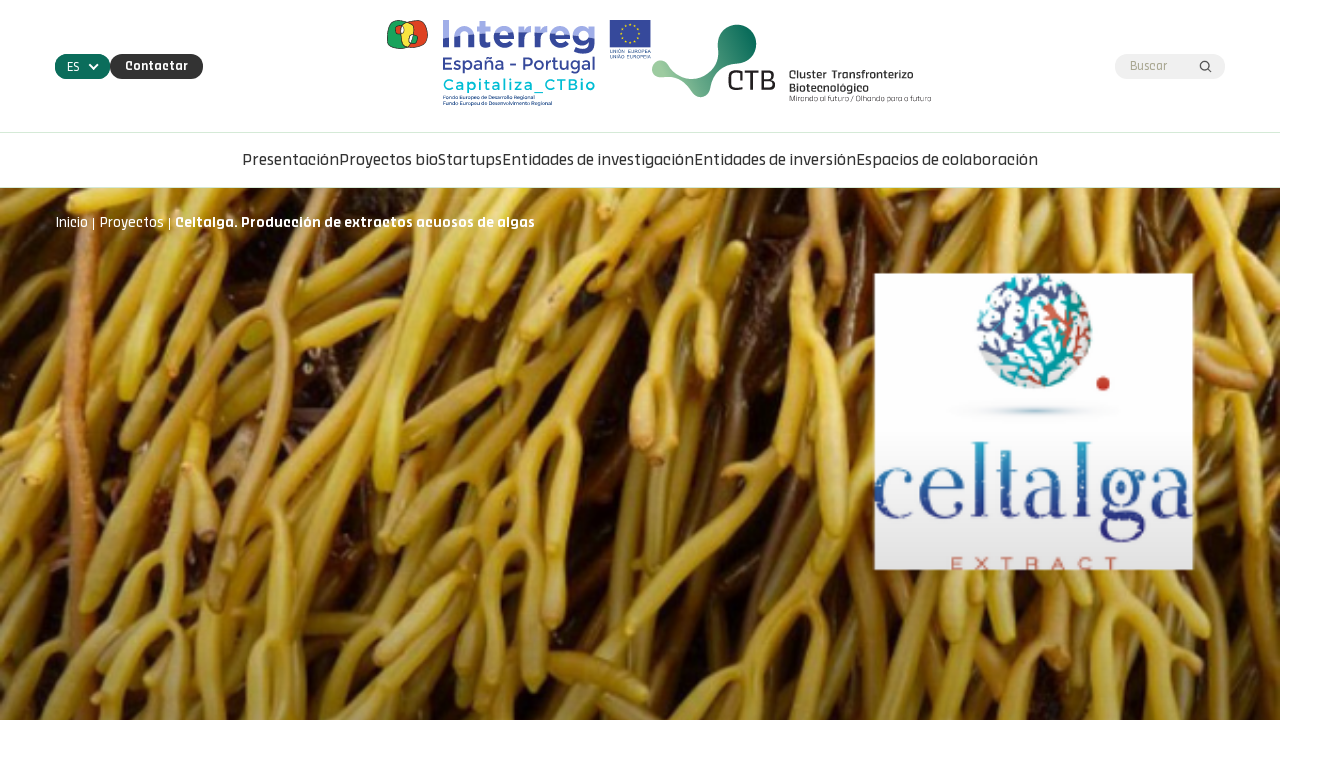

--- FILE ---
content_type: text/html; charset=UTF-8
request_url: https://transferenciabiotech.org/project/celtalga-produccion-de-extractos-acuosos-de-algas/
body_size: 9823
content:

<!DOCTYPE html>
<html lang="en">

<head>
	<meta charset="utf-8" />
	<meta name="viewport" content="width=device-width, initial-scale=1.0, maximum-scale=1.0" />
	<link rel="icon" type="image/x-icon" href="https://transferenciabiotech.org/images/favicon.ico">
	<title>Cluster Transfronterizo Biotecnológico</title>

	<meta name='robots' content='index, follow, max-image-preview:large, max-snippet:-1, max-video-preview:-1' />
<link rel="alternate" hreflang="es" href="https://transferenciabiotech.org/project/celtalga-produccion-de-extractos-acuosos-de-algas/" />
<link rel="alternate" hreflang="en" href="https://transferenciabiotech.org/en/project/celtalga-production-of-aqueous-algae-extracts/" />
<link rel="alternate" hreflang="pt" href="https://transferenciabiotech.org/pt-pt/project/celtalga-producao-de-extratos-aquosos-de-algas/" />
<link rel="alternate" hreflang="x-default" href="https://transferenciabiotech.org/project/celtalga-produccion-de-extractos-acuosos-de-algas/" />
<script id="cookieyes" type="text/javascript" src="https://cdn-cookieyes.com/client_data/29da1199ec2c955da9dac243/script.js"></script>
	<!-- This site is optimized with the Yoast SEO plugin v21.3 - https://yoast.com/wordpress/plugins/seo/ -->
	<title>Celtalga. Producción de extractos acuosos de algas - Cluster Transfronterizo Biotecnológico</title>
	<link rel="canonical" href="https://transferenciabiotech.org/project/celtalga-produccion-de-extractos-acuosos-de-algas/" />
	<meta property="og:locale" content="es_ES" />
	<meta property="og:type" content="article" />
	<meta property="og:title" content="Celtalga. Producción de extractos acuosos de algas - Cluster Transfronterizo Biotecnológico" />
	<meta property="og:description" content="Los proyectos en los que Celtalga Extract S.L se enfocan en la búsqueda de financiación para el desarrollo, obtención y comercialización de extractos naturales de algas de para industria de cosmética natural, alimentación y complementos nutricionales." />
	<meta property="og:url" content="https://transferenciabiotech.org/project/celtalga-produccion-de-extractos-acuosos-de-algas/" />
	<meta property="og:site_name" content="Cluster Transfronterizo Biotecnológico" />
	<meta property="article:modified_time" content="2023-07-20T08:17:45+00:00" />
	<meta property="og:image" content="https://transferenciabiotech.org/wp-content/uploads/2019/07/CELTALGA-IMAGEN-LOGO-2.png" />
	<meta property="og:image:width" content="600" />
	<meta property="og:image:height" content="400" />
	<meta property="og:image:type" content="image/png" />
	<meta name="twitter:card" content="summary_large_image" />
	<script type="application/ld+json" class="yoast-schema-graph">{"@context":"https://schema.org","@graph":[{"@type":"WebPage","@id":"https://transferenciabiotech.org/project/celtalga-produccion-de-extractos-acuosos-de-algas/","url":"https://transferenciabiotech.org/project/celtalga-produccion-de-extractos-acuosos-de-algas/","name":"Celtalga. Producción de extractos acuosos de algas - Cluster Transfronterizo Biotecnológico","isPartOf":{"@id":"https://transferenciabiotech.org/en/#website"},"primaryImageOfPage":{"@id":"https://transferenciabiotech.org/project/celtalga-produccion-de-extractos-acuosos-de-algas/#primaryimage"},"image":{"@id":"https://transferenciabiotech.org/project/celtalga-produccion-de-extractos-acuosos-de-algas/#primaryimage"},"thumbnailUrl":"https://transferenciabiotech.org/wp-content/uploads/2019/07/CELTALGA-IMAGEN-LOGO-2.png","datePublished":"2019-07-07T20:23:03+00:00","dateModified":"2023-07-20T08:17:45+00:00","breadcrumb":{"@id":"https://transferenciabiotech.org/project/celtalga-produccion-de-extractos-acuosos-de-algas/#breadcrumb"},"inLanguage":"es","potentialAction":[{"@type":"ReadAction","target":["https://transferenciabiotech.org/project/celtalga-produccion-de-extractos-acuosos-de-algas/"]}]},{"@type":"ImageObject","inLanguage":"es","@id":"https://transferenciabiotech.org/project/celtalga-produccion-de-extractos-acuosos-de-algas/#primaryimage","url":"https://transferenciabiotech.org/wp-content/uploads/2019/07/CELTALGA-IMAGEN-LOGO-2.png","contentUrl":"https://transferenciabiotech.org/wp-content/uploads/2019/07/CELTALGA-IMAGEN-LOGO-2.png","width":600,"height":400},{"@type":"BreadcrumbList","@id":"https://transferenciabiotech.org/project/celtalga-produccion-de-extractos-acuosos-de-algas/#breadcrumb","itemListElement":[{"@type":"ListItem","position":1,"name":"Portada","item":"https://transferenciabiotech.org/"},{"@type":"ListItem","position":2,"name":"Projects","item":"https://transferenciabiotech.org/pt-pt/project/"},{"@type":"ListItem","position":3,"name":"Celtalga. Producción de extractos acuosos de algas"}]},{"@type":"WebSite","@id":"https://transferenciabiotech.org/en/#website","url":"https://transferenciabiotech.org/en/","name":"CT-Bio","description":"","potentialAction":[{"@type":"SearchAction","target":{"@type":"EntryPoint","urlTemplate":"https://transferenciabiotech.org/en/?s={search_term_string}"},"query-input":"required name=search_term_string"}],"inLanguage":"es"}]}</script>
	<!-- / Yoast SEO plugin. -->


<link rel="alternate" type="application/rss+xml" title="Cluster Transfronterizo Biotecnológico &raquo; Feed" href="https://transferenciabiotech.org/feed/" />
<link rel="alternate" type="application/rss+xml" title="Cluster Transfronterizo Biotecnológico &raquo; Feed de los comentarios" href="https://transferenciabiotech.org/comments/feed/" />
<link rel="alternate" title="oEmbed (JSON)" type="application/json+oembed" href="https://transferenciabiotech.org/wp-json/oembed/1.0/embed?url=https%3A%2F%2Ftransferenciabiotech.org%2Fproject%2Fceltalga-produccion-de-extractos-acuosos-de-algas%2F" />
<link rel="alternate" title="oEmbed (XML)" type="text/xml+oembed" href="https://transferenciabiotech.org/wp-json/oembed/1.0/embed?url=https%3A%2F%2Ftransferenciabiotech.org%2Fproject%2Fceltalga-produccion-de-extractos-acuosos-de-algas%2F&#038;format=xml" />
<style id='wp-img-auto-sizes-contain-inline-css'>
img:is([sizes=auto i],[sizes^="auto," i]){contain-intrinsic-size:3000px 1500px}
/*# sourceURL=wp-img-auto-sizes-contain-inline-css */
</style>
<link rel='stylesheet' id='theme-style-css' href='https://transferenciabiotech.org/wp-content/themes/ctbio/assets/css/override.css?ver=20260122052955' media='all' />
<link rel='stylesheet' id='sbi_styles-css' href='https://transferenciabiotech.org/wp-content/plugins/instagram-feed/css/sbi-styles.min.css?ver=6.2.4' media='all' />
<style id='wp-emoji-styles-inline-css'>

	img.wp-smiley, img.emoji {
		display: inline !important;
		border: none !important;
		box-shadow: none !important;
		height: 1em !important;
		width: 1em !important;
		margin: 0 0.07em !important;
		vertical-align: -0.1em !important;
		background: none !important;
		padding: 0 !important;
	}
/*# sourceURL=wp-emoji-styles-inline-css */
</style>
<link rel='stylesheet' id='wp-block-library-css' href='https://transferenciabiotech.org/wp-includes/css/dist/block-library/style.min.css?ver=6.9' media='all' />
<style id='global-styles-inline-css'>
:root{--wp--preset--aspect-ratio--square: 1;--wp--preset--aspect-ratio--4-3: 4/3;--wp--preset--aspect-ratio--3-4: 3/4;--wp--preset--aspect-ratio--3-2: 3/2;--wp--preset--aspect-ratio--2-3: 2/3;--wp--preset--aspect-ratio--16-9: 16/9;--wp--preset--aspect-ratio--9-16: 9/16;--wp--preset--color--black: #000000;--wp--preset--color--cyan-bluish-gray: #abb8c3;--wp--preset--color--white: #FFFFFF;--wp--preset--color--pale-pink: #f78da7;--wp--preset--color--vivid-red: #cf2e2e;--wp--preset--color--luminous-vivid-orange: #ff6900;--wp--preset--color--luminous-vivid-amber: #fcb900;--wp--preset--color--light-green-cyan: #7bdcb5;--wp--preset--color--vivid-green-cyan: #00d084;--wp--preset--color--pale-cyan-blue: #8ed1fc;--wp--preset--color--vivid-cyan-blue: #0693e3;--wp--preset--color--vivid-purple: #9b51e0;--wp--preset--color--dark-gray: #28303D;--wp--preset--color--gray: #39414D;--wp--preset--color--green: #D1E4DD;--wp--preset--color--blue: #D1DFE4;--wp--preset--color--purple: #D1D1E4;--wp--preset--color--red: #E4D1D1;--wp--preset--color--orange: #E4DAD1;--wp--preset--color--yellow: #EEEADD;--wp--preset--gradient--vivid-cyan-blue-to-vivid-purple: linear-gradient(135deg,rgb(6,147,227) 0%,rgb(155,81,224) 100%);--wp--preset--gradient--light-green-cyan-to-vivid-green-cyan: linear-gradient(135deg,rgb(122,220,180) 0%,rgb(0,208,130) 100%);--wp--preset--gradient--luminous-vivid-amber-to-luminous-vivid-orange: linear-gradient(135deg,rgb(252,185,0) 0%,rgb(255,105,0) 100%);--wp--preset--gradient--luminous-vivid-orange-to-vivid-red: linear-gradient(135deg,rgb(255,105,0) 0%,rgb(207,46,46) 100%);--wp--preset--gradient--very-light-gray-to-cyan-bluish-gray: linear-gradient(135deg,rgb(238,238,238) 0%,rgb(169,184,195) 100%);--wp--preset--gradient--cool-to-warm-spectrum: linear-gradient(135deg,rgb(74,234,220) 0%,rgb(151,120,209) 20%,rgb(207,42,186) 40%,rgb(238,44,130) 60%,rgb(251,105,98) 80%,rgb(254,248,76) 100%);--wp--preset--gradient--blush-light-purple: linear-gradient(135deg,rgb(255,206,236) 0%,rgb(152,150,240) 100%);--wp--preset--gradient--blush-bordeaux: linear-gradient(135deg,rgb(254,205,165) 0%,rgb(254,45,45) 50%,rgb(107,0,62) 100%);--wp--preset--gradient--luminous-dusk: linear-gradient(135deg,rgb(255,203,112) 0%,rgb(199,81,192) 50%,rgb(65,88,208) 100%);--wp--preset--gradient--pale-ocean: linear-gradient(135deg,rgb(255,245,203) 0%,rgb(182,227,212) 50%,rgb(51,167,181) 100%);--wp--preset--gradient--electric-grass: linear-gradient(135deg,rgb(202,248,128) 0%,rgb(113,206,126) 100%);--wp--preset--gradient--midnight: linear-gradient(135deg,rgb(2,3,129) 0%,rgb(40,116,252) 100%);--wp--preset--gradient--purple-to-yellow: linear-gradient(160deg, #D1D1E4 0%, #EEEADD 100%);--wp--preset--gradient--yellow-to-purple: linear-gradient(160deg, #EEEADD 0%, #D1D1E4 100%);--wp--preset--gradient--green-to-yellow: linear-gradient(160deg, #D1E4DD 0%, #EEEADD 100%);--wp--preset--gradient--yellow-to-green: linear-gradient(160deg, #EEEADD 0%, #D1E4DD 100%);--wp--preset--gradient--red-to-yellow: linear-gradient(160deg, #E4D1D1 0%, #EEEADD 100%);--wp--preset--gradient--yellow-to-red: linear-gradient(160deg, #EEEADD 0%, #E4D1D1 100%);--wp--preset--gradient--purple-to-red: linear-gradient(160deg, #D1D1E4 0%, #E4D1D1 100%);--wp--preset--gradient--red-to-purple: linear-gradient(160deg, #E4D1D1 0%, #D1D1E4 100%);--wp--preset--font-size--small: 18px;--wp--preset--font-size--medium: 20px;--wp--preset--font-size--large: 24px;--wp--preset--font-size--x-large: 42px;--wp--preset--font-size--extra-small: 16px;--wp--preset--font-size--normal: 20px;--wp--preset--font-size--extra-large: 40px;--wp--preset--font-size--huge: 96px;--wp--preset--font-size--gigantic: 144px;--wp--preset--spacing--20: 0.44rem;--wp--preset--spacing--30: 0.67rem;--wp--preset--spacing--40: 1rem;--wp--preset--spacing--50: 1.5rem;--wp--preset--spacing--60: 2.25rem;--wp--preset--spacing--70: 3.38rem;--wp--preset--spacing--80: 5.06rem;--wp--preset--shadow--natural: 6px 6px 9px rgba(0, 0, 0, 0.2);--wp--preset--shadow--deep: 12px 12px 50px rgba(0, 0, 0, 0.4);--wp--preset--shadow--sharp: 6px 6px 0px rgba(0, 0, 0, 0.2);--wp--preset--shadow--outlined: 6px 6px 0px -3px rgb(255, 255, 255), 6px 6px rgb(0, 0, 0);--wp--preset--shadow--crisp: 6px 6px 0px rgb(0, 0, 0);}:where(.is-layout-flex){gap: 0.5em;}:where(.is-layout-grid){gap: 0.5em;}body .is-layout-flex{display: flex;}.is-layout-flex{flex-wrap: wrap;align-items: center;}.is-layout-flex > :is(*, div){margin: 0;}body .is-layout-grid{display: grid;}.is-layout-grid > :is(*, div){margin: 0;}:where(.wp-block-columns.is-layout-flex){gap: 2em;}:where(.wp-block-columns.is-layout-grid){gap: 2em;}:where(.wp-block-post-template.is-layout-flex){gap: 1.25em;}:where(.wp-block-post-template.is-layout-grid){gap: 1.25em;}.has-black-color{color: var(--wp--preset--color--black) !important;}.has-cyan-bluish-gray-color{color: var(--wp--preset--color--cyan-bluish-gray) !important;}.has-white-color{color: var(--wp--preset--color--white) !important;}.has-pale-pink-color{color: var(--wp--preset--color--pale-pink) !important;}.has-vivid-red-color{color: var(--wp--preset--color--vivid-red) !important;}.has-luminous-vivid-orange-color{color: var(--wp--preset--color--luminous-vivid-orange) !important;}.has-luminous-vivid-amber-color{color: var(--wp--preset--color--luminous-vivid-amber) !important;}.has-light-green-cyan-color{color: var(--wp--preset--color--light-green-cyan) !important;}.has-vivid-green-cyan-color{color: var(--wp--preset--color--vivid-green-cyan) !important;}.has-pale-cyan-blue-color{color: var(--wp--preset--color--pale-cyan-blue) !important;}.has-vivid-cyan-blue-color{color: var(--wp--preset--color--vivid-cyan-blue) !important;}.has-vivid-purple-color{color: var(--wp--preset--color--vivid-purple) !important;}.has-black-background-color{background-color: var(--wp--preset--color--black) !important;}.has-cyan-bluish-gray-background-color{background-color: var(--wp--preset--color--cyan-bluish-gray) !important;}.has-white-background-color{background-color: var(--wp--preset--color--white) !important;}.has-pale-pink-background-color{background-color: var(--wp--preset--color--pale-pink) !important;}.has-vivid-red-background-color{background-color: var(--wp--preset--color--vivid-red) !important;}.has-luminous-vivid-orange-background-color{background-color: var(--wp--preset--color--luminous-vivid-orange) !important;}.has-luminous-vivid-amber-background-color{background-color: var(--wp--preset--color--luminous-vivid-amber) !important;}.has-light-green-cyan-background-color{background-color: var(--wp--preset--color--light-green-cyan) !important;}.has-vivid-green-cyan-background-color{background-color: var(--wp--preset--color--vivid-green-cyan) !important;}.has-pale-cyan-blue-background-color{background-color: var(--wp--preset--color--pale-cyan-blue) !important;}.has-vivid-cyan-blue-background-color{background-color: var(--wp--preset--color--vivid-cyan-blue) !important;}.has-vivid-purple-background-color{background-color: var(--wp--preset--color--vivid-purple) !important;}.has-black-border-color{border-color: var(--wp--preset--color--black) !important;}.has-cyan-bluish-gray-border-color{border-color: var(--wp--preset--color--cyan-bluish-gray) !important;}.has-white-border-color{border-color: var(--wp--preset--color--white) !important;}.has-pale-pink-border-color{border-color: var(--wp--preset--color--pale-pink) !important;}.has-vivid-red-border-color{border-color: var(--wp--preset--color--vivid-red) !important;}.has-luminous-vivid-orange-border-color{border-color: var(--wp--preset--color--luminous-vivid-orange) !important;}.has-luminous-vivid-amber-border-color{border-color: var(--wp--preset--color--luminous-vivid-amber) !important;}.has-light-green-cyan-border-color{border-color: var(--wp--preset--color--light-green-cyan) !important;}.has-vivid-green-cyan-border-color{border-color: var(--wp--preset--color--vivid-green-cyan) !important;}.has-pale-cyan-blue-border-color{border-color: var(--wp--preset--color--pale-cyan-blue) !important;}.has-vivid-cyan-blue-border-color{border-color: var(--wp--preset--color--vivid-cyan-blue) !important;}.has-vivid-purple-border-color{border-color: var(--wp--preset--color--vivid-purple) !important;}.has-vivid-cyan-blue-to-vivid-purple-gradient-background{background: var(--wp--preset--gradient--vivid-cyan-blue-to-vivid-purple) !important;}.has-light-green-cyan-to-vivid-green-cyan-gradient-background{background: var(--wp--preset--gradient--light-green-cyan-to-vivid-green-cyan) !important;}.has-luminous-vivid-amber-to-luminous-vivid-orange-gradient-background{background: var(--wp--preset--gradient--luminous-vivid-amber-to-luminous-vivid-orange) !important;}.has-luminous-vivid-orange-to-vivid-red-gradient-background{background: var(--wp--preset--gradient--luminous-vivid-orange-to-vivid-red) !important;}.has-very-light-gray-to-cyan-bluish-gray-gradient-background{background: var(--wp--preset--gradient--very-light-gray-to-cyan-bluish-gray) !important;}.has-cool-to-warm-spectrum-gradient-background{background: var(--wp--preset--gradient--cool-to-warm-spectrum) !important;}.has-blush-light-purple-gradient-background{background: var(--wp--preset--gradient--blush-light-purple) !important;}.has-blush-bordeaux-gradient-background{background: var(--wp--preset--gradient--blush-bordeaux) !important;}.has-luminous-dusk-gradient-background{background: var(--wp--preset--gradient--luminous-dusk) !important;}.has-pale-ocean-gradient-background{background: var(--wp--preset--gradient--pale-ocean) !important;}.has-electric-grass-gradient-background{background: var(--wp--preset--gradient--electric-grass) !important;}.has-midnight-gradient-background{background: var(--wp--preset--gradient--midnight) !important;}.has-small-font-size{font-size: var(--wp--preset--font-size--small) !important;}.has-medium-font-size{font-size: var(--wp--preset--font-size--medium) !important;}.has-large-font-size{font-size: var(--wp--preset--font-size--large) !important;}.has-x-large-font-size{font-size: var(--wp--preset--font-size--x-large) !important;}
/*# sourceURL=global-styles-inline-css */
</style>

<style id='classic-theme-styles-inline-css'>
/*! This file is auto-generated */
.wp-block-button__link{color:#fff;background-color:#32373c;border-radius:9999px;box-shadow:none;text-decoration:none;padding:calc(.667em + 2px) calc(1.333em + 2px);font-size:1.125em}.wp-block-file__button{background:#32373c;color:#fff;text-decoration:none}
/*# sourceURL=/wp-includes/css/classic-themes.min.css */
</style>
<link rel='stylesheet' id='wpml-blocks-css' href='https://transferenciabiotech.org/wp-content/plugins/sitepress-multilingual-cms/dist/css/blocks/styles.css?ver=4.6.6' media='all' />
<link rel='stylesheet' id='contact-form-7-css' href='https://transferenciabiotech.org/wp-content/plugins/contact-form-7/includes/css/styles.css?ver=5.8.1' media='all' />
<link rel='stylesheet' id='wpml-legacy-horizontal-list-0-css' href='https://transferenciabiotech.org/wp-content/plugins/sitepress-multilingual-cms/templates/language-switchers/legacy-list-horizontal/style.min.css?ver=1' media='all' />
<link rel='stylesheet' id='twenty-twenty-one-style-css' href='https://transferenciabiotech.org/wp-content/themes/ctbio/style.css?ver=1.0' media='all' />
<link rel='stylesheet' id='twenty-twenty-one-print-style-css' href='https://transferenciabiotech.org/wp-content/themes/ctbio/assets/css/print.css?ver=1.0' media='print' />
<script id="wpml-cookie-js-extra">
var wpml_cookies = {"wp-wpml_current_language":{"value":"es","expires":1,"path":"/"}};
var wpml_cookies = {"wp-wpml_current_language":{"value":"es","expires":1,"path":"/"}};
//# sourceURL=wpml-cookie-js-extra
</script>
<script src="https://transferenciabiotech.org/wp-content/plugins/sitepress-multilingual-cms/res/js/cookies/language-cookie.js?ver=4.6.6" id="wpml-cookie-js"></script>
<link rel="https://api.w.org/" href="https://transferenciabiotech.org/wp-json/" /><link rel="EditURI" type="application/rsd+xml" title="RSD" href="https://transferenciabiotech.org/xmlrpc.php?rsd" />
<meta name="generator" content="WordPress 6.9" />
<link rel='shortlink' href='https://transferenciabiotech.org/?p=10265' />
<meta name="generator" content="WPML ver:4.6.6 stt:1,41,2;" />
<link rel="icon" href="https://transferenciabiotech.org/wp-content/uploads/2023/10/cropped-iconos-tp-ctbio_13-32x32.png" sizes="32x32" />
<link rel="icon" href="https://transferenciabiotech.org/wp-content/uploads/2023/10/cropped-iconos-tp-ctbio_13-192x192.png" sizes="192x192" />
<link rel="apple-touch-icon" href="https://transferenciabiotech.org/wp-content/uploads/2023/10/cropped-iconos-tp-ctbio_13-180x180.png" />
<meta name="msapplication-TileImage" content="https://transferenciabiotech.org/wp-content/uploads/2023/10/cropped-iconos-tp-ctbio_13-270x270.png" />

	<!--CSS Start-->
	<link rel="stylesheet" href="https://transferenciabiotech.org/wp-content/themes/ctbio/assets/css/fonts.css" />
	<link rel="stylesheet" href="https://transferenciabiotech.org/wp-content/themes/ctbio/assets/css/style.css" />
	<link rel="stylesheet" href="https://transferenciabiotech.org/wp-content/themes/ctbio/assets/css/flexslider.css" />
	<link rel="stylesheet" href="https://transferenciabiotech.org/wp-content/themes/ctbio/assets/css/nice-select.css" />
	<link rel="stylesheet" href="https://transferenciabiotech.org/wp-content/themes/ctbio/assets/css/owl.carousel.css" />
	<link rel="stylesheet" href="https://transferenciabiotech.org/wp-content/themes/ctbio/assets/css/component.css" />
	<link rel="stylesheet" href="https://transferenciabiotech.org/wp-content/themes/ctbio/assets/css/jquery.fancybox.css" rel="stylesheet">
	<link rel="stylesheet" href="https://transferenciabiotech.org/wp-content/themes/ctbio/assets/css/sweetalert2.min.css" />

	<!--Common Script-->
	<script type="text/javascript" src="https://transferenciabiotech.org/wp-content/themes/ctbio/assets/js/respond.js"></script>
	<script type="text/javascript" src="https://transferenciabiotech.org/wp-content/themes/ctbio/assets/js/html5.js"></script>
	<script type="text/javascript" src="https://transferenciabiotech.org/wp-content/themes/ctbio/assets/js/jquery-1.9.1.min.js"></script>
	<script type="text/javascript" src="https://transferenciabiotech.org/wp-content/themes/ctbio/assets/js/jquery.sticky.js"></script>
	<script type="text/javascript" src="https://transferenciabiotech.org/wp-content/themes/ctbio/assets/js/sweetalert2.all.min.js"></script>

	<!-- Custom jQuery plugin -->
	<script type="text/javascript" src="https://transferenciabiotech.org/wp-content/themes/ctbio/assets/js/jquery.flexslider.js"></script>
	<script type="text/javascript" src="https://transferenciabiotech.org/wp-content/themes/ctbio/assets/js/cbpHorizontalMenu.min.js"></script>
	<script type="text/javascript" src="https://transferenciabiotech.org/wp-content/themes/ctbio/assets/js/jquery.nice-select.min.js"></script>
	<script type="text/javascript" src="https://transferenciabiotech.org/wp-content/themes/ctbio/assets/js/lightcase.js"></script>
	<script type="text/javascript" src="https://transferenciabiotech.org/wp-content/themes/ctbio/assets/js/owl.carousel.js"></script>
	<script type="text/javascript" src="https://transferenciabiotech.org/wp-content/themes/ctbio/assets/js/jquery.mixitup.js"></script>
	<script type="text/javascript" src="https://transferenciabiotech.org/wp-content/themes/ctbio/assets/js/jquery.fancybox.js"></script>

	<!--Responsive CSS-->
	<link rel="stylesheet" href="https://transferenciabiotech.org/wp-content/themes/ctbio/assets/css/media.css" />
	<!-- Google tag (gtag.js) -->
	<script async src="https://www.googletagmanager.com/gtag/js?id=G-T569KJHCWZ"></script>
	<script>
		window.dataLayer = window.dataLayer || [];

		function gtag() {
			dataLayer.push(arguments);
		}
		gtag('js', new Date());

		gtag('config', 'G-T569KJHCWZ');
	</script>
</head>


<body class="lang-es ">

	<div id="page">
		
<!-- header starts -->
<header class="site-header has-title-and-tagline has-menu">
    <div class="row">
        <div class="align-center">
            <div class="top-lft">
                <ul>
                    <li>
                        <!-- Language -->
                        <div class="language">
                            <select class="nice-select">
                                <option>ES</option>
                                <option name="ES" value="javascript:void(0);" > ES</option><option name="EN" value="https://transferenciabiotech.org/en/project/celtalga-production-of-aqueous-algae-extracts/" > EN</option><option name="PT" value="https://transferenciabiotech.org/pt-pt/project/celtalga-producao-de-extratos-aquosos-de-algas/" > PT</option>                            </select>
                        </div>
                    </li>
                    <li>
                        <a href="https://transferenciabiotech.org/contactar/" class="contact-btn">Contactar</a>
                    </li>
                </ul>
            </div>

            <!-- Logo -->
            <div class="top-mid">
                <ul>
                    <li><a href="https://transferenciabiotech.org/"><img src="http://transferenciabiotech.org/wp-content/uploads/2023/05/interreg-logo.svg" alt="Interreg" title="Interreg"></a></li>
                    <li>
                        <a href="https://transferenciabiotech.org/">
                            <img src="http://transferenciabiotech.org/wp-content/uploads/2023/05/ctb-logo.svg" alt="Cluster Transfronterizo Biotecnológico" title="Cluster Transfronterizo Biotecnológico" class="desk-logo">
                            <img src="http://transferenciabiotech.org/wp-content/uploads/2023/05/m-ctb.svg" alt="Cluster Transfronterizo Biotecnológico" title="Cluster Transfronterizo Biotecnológico" class="mob-logo">
                        </a>
                    </li>
                </ul>
            </div>

            <!-- Search -->
            <div class="top-rht">
                <div class="top-search">
                    <form role="search" method="get" action="https://transferenciabiotech.org/">
                        <input class="search-txt" type="search" name="s" value="Buscar" onblur="fnremove(this,'Buscar');" onfocus="fnshow(this,'Buscar');" />
                        <input type="submit" class="srch-btn" value="" name="" />
                    </form>
                </div>
            </div>

            <!-- Mob Nav -->
            <div class="m-menu"><a href="javascript:void(0);"><span></span> <span></span> <span></span></a></div>
        </div>
    </div>
</header>
<!-- header ends -->
<div class="clear"></div>


    <!-- site-navigation-->
    <section class="nav-menu">
        <div id="cbp-hrmenu" class="cbp-hrmenu">
            <div class="row">
                <ul id="menu-primary-menu-spanish" class="menu"><li id="menu-item-86" class="menu-item menu-item-type-post_type menu-item-object-page menu-item-86"><a href="https://transferenciabiotech.org/presentacion/">Presentación</a></li>
<li id="menu-item-87" class="menu-item menu-item-type-post_type menu-item-object-page menu-item-87"><a href="https://transferenciabiotech.org/proyectos-bio/">Proyectos bio</a></li>
<li id="menu-item-88" class="menu-item menu-item-type-post_type menu-item-object-page menu-item-88"><a href="https://transferenciabiotech.org/startups/">Startups</a></li>
<li id="menu-item-89" class="menu-item menu-item-type-post_type menu-item-object-page menu-item-89"><a href="https://transferenciabiotech.org/entidades-de-investigacion/">Entidades de investigación</a></li>
<li id="menu-item-90" class="menu-item menu-item-type-post_type menu-item-object-page menu-item-90"><a href="https://transferenciabiotech.org/entidades-de-inversion/">Entidades de inversión</a></li>
<li id="menu-item-91" class="menu-item menu-item-type-post_type menu-item-object-page menu-item-91"><a href="https://transferenciabiotech.org/espacios-de-colaboracion/">Espacios de colaboración</a></li>
</ul>            </div>
        </div>
    </section><!-- #site-navigation -->

<!-- inner banner starts -->
<section class="inn-banner">
			<img src="https://transferenciabiotech.org/wp-content/uploads/2019/07/CELTALGA-IMAGEN-LOGO-2.png"/>
		<div class="row">
		<div class="breadcrumb">
			<ul>
				<li><a href="https://transferenciabiotech.org/">Inicio</a></li>
									<li><a href="https://transferenciabiotech.org/proyectos-bio/">Proyectos</a></li>
								
				<li>Celtalga. Producción de extractos acuosos de algas</li>
			</ul>
		</div>
		<div class="inn-cap">
												<a href="javascript:void(0);"><span>Agroalimentario</span></a>
									<a href="javascript:void(0);"><span>Investigación</span></a>
				 
						<h1>
								Celtalga. Producción de extractos acuosos de algas</h1>
		</div>
	</div>
</section>
<!-- inner banner ends -->

<!-- Info Section -->
<section class="project-det-sec">
	<div class="row">
		<div class="align-center plr-50">
			<!-- <div class="project-det-lft"><img src="https://proves6.6tems.es/ctbio/wp-content/uploads/2020/04/PORTAL-TRANSFERENCIA-9-1.png" alt="" /></div> -->

			<div class="prj-det-rht">
				<div class="prj-det-addr">
					<ul>
																		
													<li><a target="_blank" href="http://maps.google.com/?q= Edificio Emprendia; Campus Vida S/N; 15782 Santiago de Compostela; A Coruña"> Edificio Emprendia; Campus Vida S/N; 15782 Santiago de Compostela; A Coruña</a></li>
																			<li><a target="_blank" href="https://www.celtalga.com">www.celtalga.com</a></li>
												<!-- <li><a href="javascript:void(0);" class="contact-btn">Contacto</a></li> -->
					</ul>
				</div>
				<div class="prj-det-social">
					<ul>
						<!-- <li class="in-ico"><a href="https://www.linkedin.com/company/cl%C3%BAster-transfronterizo-biotecnol%C3%B3gico?original_referer=" target='_blank'></a></li>
						<li class="yt-ico"><a href="javascript:void(0);" ></a></li>
						<li class="fb-ico"><a href="https://www.facebook.com/ClusterCTBio/" target='_blank'></a></li>
						<li class="tw-ico"><a href="javascript:void(0);" ></a></li> -->

						<li class="in-ico"><a href="http://www.linkedin.com/shareArticle?mini=true&url=" target='_blank'></a></li>
						<li class="tw-ico"><a href="https://twitter.com/intent/tweet?url=" target='_blank'></a></li>
						<li class="fb-ico"><a href="https://www.facebook.com/sharer/sharer.php?u=" target='_blank'></a></li>
					</ul>
				</div>
			</div>
		</div>
	</div>
</section>
<!-- ./Info Section -->

<!-- Post Content Area -->
<section class="prj-des-cnt">
	<div class="row">
		<div class="prj-des-pad">
			<div class="desc-sec">
									<h3>Celtalga</h3>
				
									<h2>Descripción del Proyecto</h2>
<p>Los proyectos en los que Celtalga Extract S.L se enfocan en la búsqueda de financiación para el desarrollo, obtención y comercialización de extractos naturales de algas de para industria de cosmética natural, alimentación y complementos nutricionales.</p>
<h2>Descripción del Área de Actividad / Tecnología</h2>
<p>Celtalga ofrece a la industria cosmética reconocidos ingredientes de diversas especies de algas, todas ellas incluídas en el INCI (International Nomenclature of Chemical Ingredients).</p>
								

									<div class="gallery-list">
						<ul>
																								<li>
										<a href="https://transferenciabiotech.org/wp-content/uploads/2019/07/CELTALGA-IMAGEN-LOGO-2.png" class="fancybox" rel="gallery"> 
											<img src="https://transferenciabiotech.org/wp-content/uploads/2019/07/CELTALGA-IMAGEN-LOGO-2.png" alt="" />
										</a>
									</li>
																					</ul>
					</div>
				
							</div>
		</div>
		
			</div>
</section><!-- ./Post Content Area -->

<!-- Other Post -->
<section class="hm-project-sec sg-prj-bg">
	<div class="sec-title">
		<div class="row">
			<span>Otras</span>
			<h2>Proyectos</h2>
		</div>
	</div>    

	<div id="project-slide" class="owl-carousel prj-scroll">
				<div class="item">
			<a href="https://transferenciabiotech.org/project/genome4care-genomica-al-servicio-de-su-salud/">
				<div class="prj-img">
					<img src="https://transferenciabiotech.org/wp-content/uploads/2020/04/PORTAL-TRANSFERENCIA-4-1.png" alt="" />
				</div>
				<div class="prj-txt">
					  
							   <h5>Sanitario</h5>
												<p><span>Tecnología sanitaria.</span> Genome4care. Genómica al servicio de su salud</p>
				</div>
			</a>
		</div>
				<div class="item">
			<a href="https://transferenciabiotech.org/project/smartwood-plataforma-para-la-gestion-de-parcelas-rurales/">
				<div class="prj-img">
					<img src="https://transferenciabiotech.org/wp-content/uploads/2020/04/PORTAL-TRANSFERENCIA-39-1.png" alt="" />
				</div>
				<div class="prj-txt">
					  
							   <h5>Tecnología ambiental</h5>
												<p><span>Plataforma para la gestión de parcelas rurales.</span> SmartWood. Plataforma para la gestión de parcelas rurales</p>
				</div>
			</a>
		</div>
				<div class="item">
			<a href="https://transferenciabiotech.org/project/ibonelab-biomateriales-implantables/">
				<div class="prj-img">
					<img src="https://transferenciabiotech.org/wp-content/uploads/2020/04/PORTAL-TRANSFERENCIA-21-1.png" alt="" />
				</div>
				<div class="prj-txt">
					  
							   <h5>Sanitario</h5>
												<p><span>Biomateriales implantables.</span> iBoneLab. Biomateriales implantables</p>
				</div>
			</a>
		</div>
				<div class="item">
			<a href="https://transferenciabiotech.org/project/mycogalicia-aplicaciones-agricolas-e-industriales/">
				<div class="prj-img">
					<img src="https://transferenciabiotech.org/wp-content/uploads/2020/04/PORTAL-TRANSFERENCIA-8-1.png" alt="" />
				</div>
				<div class="prj-txt">
					  
							   <h5>Medioambiental</h5>
												<p><span>Aplicaciones agrícolas e industriales.</span> MycoGalicia. Aplicaciones agrícolas e industriales</p>
				</div>
			</a>
		</div>
				<div class="item">
			<a href="https://transferenciabiotech.org/project/flowreserve-informe-cardiologico-de-flujo-en-3d/">
				<div class="prj-img">
					<img src="https://transferenciabiotech.org/wp-content/uploads/2020/04/PORTAL-TRANSFERENCIA-2-1.png" alt="" />
				</div>
				<div class="prj-txt">
					  
							   <h5>Tecnología médica</h5>
												<p><span>Informe cardiológico de flujo en 3D.</span> FlowReserve. Informe cardiológico de flujo en 3D</p>
				</div>
			</a>
		</div>
				<div class="item">
			<a href="https://transferenciabiotech.org/project/bflow-dispositivos-microfluidicos/">
				<div class="prj-img">
					<img src="https://transferenciabiotech.org/wp-content/uploads/2020/04/PORTAL-TRANSFERENCIA-17.png" alt="" />
				</div>
				<div class="prj-txt">
					  
							   <h5>Tecnología microfluídica</h5>
												<p><span>Dispositivos microfluídicos.</span> BFlow. Dispositivos microfluídicos</p>
				</div>
			</a>
		</div>
				<div class="item">
			<a href="https://transferenciabiotech.org/project/keybiological-aceites-ozonizados/">
				<div class="prj-img">
					<img src="https://transferenciabiotech.org/wp-content/uploads/2020/04/PORTAL-TRANSFERENCIA-11.png" alt="" />
				</div>
				<div class="prj-txt">
					  
							   <h5>Ozonoterapia</h5>
												<p><span>Aceites Ozonizados .</span> KeyBiological. Aceites Ozonizados</p>
				</div>
			</a>
		</div>
				<div class="item">
			<a href="https://transferenciabiotech.org/project/see-the-bind-estudios-computacionales/">
				<div class="prj-img">
					<img src="https://transferenciabiotech.org/wp-content/uploads/2020/03/Fuente_-Mis-peces-5-copia.png" alt="" />
				</div>
				<div class="prj-txt">
					  
							   <h5>Biotecnología</h5>
												<p><span>Estudios computacionales.</span> See the Bind.Estudios computacionales</p>
				</div>
			</a>
		</div>
				<div class="item">
			<a href="https://transferenciabiotech.org/project/carbiotech-acuicultura-marina/">
				<div class="prj-img">
					<img src="https://transferenciabiotech.org/wp-content/uploads/2020/03/Fuente_-Mis-peces-2.png" alt="" />
				</div>
				<div class="prj-txt">
					  
							   <h5>Acuicultura marina</h5>
												<p><span>Carbiotech.</span> Carbiotech. Acuicultura marina</p>
				</div>
			</a>
		</div>
				<div class="item">
			<a href="https://transferenciabiotech.org/project/tastelab-sensibit/">
				<div class="prj-img">
					<img src="https://transferenciabiotech.org/wp-content/uploads/2020/03/Diseno-sin-titulo-20.png" alt="" />
				</div>
				<div class="prj-txt">
					  
							   <h5>Tecnología sensorial</h5>
												<p><span>TasteLab.Sensibit.</span> TasteLab. Sensibit</p>
				</div>
			</a>
		</div>
			</div>
    
	<div class="ver-btn">
		<a href="https://transferenciabiotech.org/proyectos-bio/">Ver todos</a>
	</div>    
</section><!-- ./ Other Post -->


<style>
	
	.gallery-list ul {
		row-gap: 20px;
	}
	.gallery-list ul li img {
		height: 100%;
		object-fit: cover;
	}

	.inn-banner .inn-cap a {
		margin-right: 10px;
	}
	.inn-banner {
		aspect-ratio: 2.5;
		height: 100%;
	}
	.inn-banner img {
		height: 100%;
		object-fit: cover;
	}
</style>	<!-- Partners -->
	<section class="hm-logo-sec">
		<div class="row">
			<div id="logo-slide" class="owl-carousel">
									<div class="item">
						<a href="https://www.usc.es/" target='_blank'>
							<div class="logo-img"><img src="https://transferenciabiotech.org/wp-content/uploads/2023/05/usc.jpg" alt="" /></div>
						</a>
					</div>
									<div class="item">
						<a href="http://www.zfv.es/" target='_blank'>
							<div class="logo-img"><img src="https://transferenciabiotech.org/wp-content/uploads/2023/05/zona-franca-vigo.jpg" alt="" /></div>
						</a>
					</div>
									<div class="item">
						<a href="https://www.bioga.org/" target='_blank'>
							<div class="logo-img"><img src="https://transferenciabiotech.org/wp-content/uploads/2023/05/bioga.jpg" alt="" /></div>
						</a>
					</div>
									<div class="item">
						<a href="https://www.uminho.pt/" target='_blank'>
							<div class="logo-img"><img src="https://transferenciabiotech.org/wp-content/uploads/2023/05/universidad-minho.jpg" alt="" /></div>
						</a>
					</div>
									<div class="item">
						<a href="https://p-bio.org/" target='_blank'>
							<div class="logo-img"><img src="https://transferenciabiotech.org/wp-content/uploads/2023/05/p-bio.jpg" alt="" /></div>
						</a>
					</div>
									<div class="item">
						<a href="https://inl.int/" target='_blank'>
							<div class="logo-img"><img src="https://transferenciabiotech.org/wp-content/uploads/2023/05/inl-nano.jpg" alt="" /></div>
						</a>
					</div>
							</div>
		</div>
	</section><!-- ./Partners -->

<!-- newsletter -->
<section class="hm-news-sec">
	<div class="row">
		<div class="news-lft">
			<h2>¡Únete a nosotros!</h2>
			<p>¿Quieres aparecer en la plataforma? Si formas parte del sector biotecnológico de la Eurorregión Galicia - Norte de Portugal, ¡apúntate!</p>
		</div>

		<div class="news-rht">

						<div class="check-lft">
				<a href="https://transferenciabiotech.org/espacios-de-colaboracion/">Continuar</a>
			</div>

		</div>

	</div>
</section><!-- ./ newsletter -->

<!-- footer -->
<footer>
	<div class="row">
		<div class="ftr-logo">
			<ul>
				<li><a href="https://transferenciabiotech.org/"><img src="http://transferenciabiotech.org/wp-content/uploads/2023/05/interreg-logo.svg" alt="Interreg" title="Interreg"></a></li>
				<li><a href="https://transferenciabiotech.org/"><img src="http://transferenciabiotech.org/wp-content/uploads/2023/05/ctb-logo.svg" alt="Cluster Transfronterizo Biotecnológico" title="Cluster Transfronterizo Biotecnológico"></a></li>
				<li><a href="javascript:void(0);"><img src="http://transferenciabiotech.org/wp-content/uploads/2023/05/european-union.svg" alt="" title=""></a></li>
			</ul>
		</div>

		<div class="ftr-link">
			<ul id="menu-footer-menu-spanish" class="menu"><li id="menu-item-99" class="menu-item menu-item-type-post_type menu-item-object-page menu-item-99"><a href="https://transferenciabiotech.org/presentacion/">Presentación</a></li>
<li id="menu-item-100" class="menu-item menu-item-type-post_type menu-item-object-page menu-item-100"><a href="https://transferenciabiotech.org/proyectos-bio/">Proyectos bio</a></li>
<li id="menu-item-101" class="menu-item menu-item-type-post_type menu-item-object-page menu-item-101"><a href="https://transferenciabiotech.org/startups/">Startups</a></li>
<li id="menu-item-102" class="menu-item menu-item-type-post_type menu-item-object-page menu-item-102"><a href="https://transferenciabiotech.org/entidades-de-investigacion/">Entidades de investigación</a></li>
<li id="menu-item-103" class="menu-item menu-item-type-post_type menu-item-object-page menu-item-103"><a href="https://transferenciabiotech.org/entidades-de-inversion/">Entidades de inversión</a></li>
<li id="menu-item-104" class="menu-item menu-item-type-post_type menu-item-object-page menu-item-104"><a href="https://transferenciabiotech.org/espacios-de-colaboracion/">Espacios de colaboración</a></li>
</ul>		</div>

		<div class="ftr-addr">
			<ul>
				<li class="ph-ico"><a href="tel:(+34) 986 26 97 20">(+34) 986 26 97 20</a></li>
				<li class="mail-ico"><a href="mailto:bio@zonafrancavigo.com">bio@zonafrancavigo.com</a></li>
									<li class="loc-ico">Rúa Areal 46 – 36201 Vigo (España)</li>
							</ul>
		</div>

		<div class="ftr-social">
			<ul>
				<li class="ig-ico"><a href="https://www.instagram.com/clusterctbio/" target="_blank"></a></li>								<li class="fb-ico"><a href="https://www.facebook.com/ClusterCTBio/" target="_blank"></a></li>				<li class="in-ico"><a href="https://www.linkedin.com/company/cl%C3%BAster-transfronterizo-biotecnol%C3%B3gico?original_referer=" target="_blank"></a></li>							</ul>
		</div>

		<div class="ftr-copy">
			<div class="ftr-last">
				<div class="copy-rht">
					<ul id="menu-footer-bottom-menu-es" class="menu"><li id="menu-item-10778" class="menu-item menu-item-type-post_type menu-item-object-page menu-item-10778"><a href="https://transferenciabiotech.org/politica-de-cookies/">Política de Cookies</a></li>
<li id="menu-item-10779" class="menu-item menu-item-type-post_type menu-item-object-page menu-item-10779"><a href="https://transferenciabiotech.org/aviso-legal/">Aviso legal</a></li>
</ul>				</div>
				<div class="copy-lft">
					<p>&copy; Consorcio Zona Franca de Vigo</p>
				</div>
			</div>
		</div>
	</div>
</footer><!-- ./ footer -->
</div>

<!-- mobile menu -->
<div class="mobile-menu">
	<div class="row">
		<ul id="menu-mobile-menu-es" class="menu"><li id="menu-item-127" class="menu-item menu-item-type-post_type menu-item-object-page menu-item-127"><a href="https://transferenciabiotech.org/presentacion/">Presentación</a></li>
<li id="menu-item-128" class="menu-item menu-item-type-post_type menu-item-object-page menu-item-128"><a href="https://transferenciabiotech.org/proyectos-bio/">Proyectos bio</a></li>
<li id="menu-item-129" class="menu-item menu-item-type-post_type menu-item-object-page menu-item-129"><a href="https://transferenciabiotech.org/startups/">Startups</a></li>
<li id="menu-item-130" class="menu-item menu-item-type-post_type menu-item-object-page menu-item-130"><a href="https://transferenciabiotech.org/entidades-de-investigacion/">Entidades de investigación</a></li>
<li id="menu-item-131" class="menu-item menu-item-type-post_type menu-item-object-page menu-item-131"><a href="https://transferenciabiotech.org/entidades-de-inversion/">Entidades de inversión</a></li>
<li id="menu-item-132" class="menu-item menu-item-type-post_type menu-item-object-page menu-item-132"><a href="https://transferenciabiotech.org/espacios-de-colaboracion/">Espacios de colaboración</a></li>
</ul>
		<div class="top-rht mob-search">
			<div class="top-search">
				<form role="search" method="get" action="https://transferenciabiotech.org/">
					<input class="form-control" type="search" name="s" value="Buscar" onblur="fnremove(this,'Buscar');" onfocus="fnshow(this,'Buscar');" />
					<input type="submit" class="srch-btn" value="" name="" />
				</form>
			</div>
		</div>

		<div class="mob-contact">
			<a href="https://transferenciabiotech.org/contactar/" class="contact-btn">Contactar</a>
		</div>

		<div class="mob-lang">
			
<div class="wpml-ls-statics-shortcode_actions wpml-ls wpml-ls-legacy-list-horizontal">
	<ul><li class="wpml-ls-slot-shortcode_actions wpml-ls-item wpml-ls-item-es wpml-ls-current-language wpml-ls-first-item wpml-ls-item-legacy-list-horizontal">
				<a href="https://transferenciabiotech.org/project/celtalga-produccion-de-extractos-acuosos-de-algas/" class="wpml-ls-link">
                    <span class="wpml-ls-native">ES</span></a>
			</li><li class="wpml-ls-slot-shortcode_actions wpml-ls-item wpml-ls-item-en wpml-ls-item-legacy-list-horizontal">
				<a href="https://transferenciabiotech.org/en/project/celtalga-production-of-aqueous-algae-extracts/" class="wpml-ls-link">
                    <span class="wpml-ls-native" lang="en">EN</span></a>
			</li><li class="wpml-ls-slot-shortcode_actions wpml-ls-item wpml-ls-item-pt-pt wpml-ls-last-item wpml-ls-item-legacy-list-horizontal">
				<a href="https://transferenciabiotech.org/pt-pt/project/celtalga-producao-de-extratos-aquosos-de-algas/" class="wpml-ls-link">
                    <span class="wpml-ls-native" lang="pt-pt">PT</span></a>
			</li></ul>
</div>
		</div>

		<div class="mob-social">
			<ul>
				<li class="ig-ico"><a href="https://www.instagram.com/clusterctbio/" target="_blank"></a></li>								<li class="fb-ico"><a href="https://www.facebook.com/ClusterCTBio/" target="_blank"></a></li>				<li class="in-ico"><a href="https://www.linkedin.com/company/cl%C3%BAster-transfronterizo-biotecnol%C3%B3gico?original_referer=" target="_blank"></a></li>							</ul>
		</div>
	</div>
</div><!-- ./ mobile menu -->

<style>
	.mix-project-sec .controls {
		flex-wrap: wrap;
	}

	.mix-project-sec .controls button.filter {
		margin-bottom: 14px;
	}
</style>

<script type="speculationrules">
{"prefetch":[{"source":"document","where":{"and":[{"href_matches":"/*"},{"not":{"href_matches":["/wp-*.php","/wp-admin/*","/wp-content/uploads/*","/wp-content/*","/wp-content/plugins/*","/wp-content/themes/ctbio/*","/*\\?(.+)"]}},{"not":{"selector_matches":"a[rel~=\"nofollow\"]"}},{"not":{"selector_matches":".no-prefetch, .no-prefetch a"}}]},"eagerness":"conservative"}]}
</script>
<!-- Instagram Feed JS -->
<script type="text/javascript">
var sbiajaxurl = "https://transferenciabiotech.org/wp-admin/admin-ajax.php";
</script>
<script>document.body.classList.remove("no-js");</script>	<script>
		if (-1 !== navigator.userAgent.indexOf('MSIE') || -1 !== navigator.appVersion.indexOf('Trident/')) {
			document.body.classList.add('is-IE');
		}
	</script>
		<script>
			/(trident|msie)/i.test(navigator.userAgent) && document.getElementById && window.addEventListener && window.addEventListener("hashchange", (function() {
				var t, e = location.hash.substring(1);
				/^[A-z0-9_-]+$/.test(e) && (t = document.getElementById(e)) && (/^(?:a|select|input|button|textarea)$/i.test(t.tagName) || (t.tabIndex = -1), t.focus())
			}), !1);
		</script>
	<script src="https://transferenciabiotech.org/wp-content/plugins/contact-form-7/includes/swv/js/index.js?ver=5.8.1" id="swv-js"></script>
<script id="contact-form-7-js-extra">
var wpcf7 = {"api":{"root":"https://transferenciabiotech.org/wp-json/","namespace":"contact-form-7/v1"}};
//# sourceURL=contact-form-7-js-extra
</script>
<script src="https://transferenciabiotech.org/wp-content/plugins/contact-form-7/includes/js/index.js?ver=5.8.1" id="contact-form-7-js"></script>
<script id="twenty-twenty-one-ie11-polyfills-js-after">
( Element.prototype.matches && Element.prototype.closest && window.NodeList && NodeList.prototype.forEach ) || document.write( '<script src="https://transferenciabiotech.org/wp-content/themes/ctbio/assets/js/polyfills.js?ver=1.0"></scr' + 'ipt>' );
//# sourceURL=twenty-twenty-one-ie11-polyfills-js-after
</script>
<script src="https://transferenciabiotech.org/wp-content/themes/ctbio/assets/js/primary-navigation.js?ver=1.0" id="twenty-twenty-one-primary-navigation-script-js"></script>
<script src="https://transferenciabiotech.org/wp-content/themes/ctbio/assets/js/responsive-embeds.js?ver=1.0" id="twenty-twenty-one-responsive-embeds-script-js"></script>
<script src="https://transferenciabiotech.org/wp-content/themes/ctbio/assets/js/custom.js?ver=20260122052955" id="ctbio-custom-js"></script>
<script id="wp-emoji-settings" type="application/json">
{"baseUrl":"https://s.w.org/images/core/emoji/17.0.2/72x72/","ext":".png","svgUrl":"https://s.w.org/images/core/emoji/17.0.2/svg/","svgExt":".svg","source":{"concatemoji":"https://transferenciabiotech.org/wp-includes/js/wp-emoji-release.min.js?ver=6.9"}}
</script>
<script type="module">
/*! This file is auto-generated */
const a=JSON.parse(document.getElementById("wp-emoji-settings").textContent),o=(window._wpemojiSettings=a,"wpEmojiSettingsSupports"),s=["flag","emoji"];function i(e){try{var t={supportTests:e,timestamp:(new Date).valueOf()};sessionStorage.setItem(o,JSON.stringify(t))}catch(e){}}function c(e,t,n){e.clearRect(0,0,e.canvas.width,e.canvas.height),e.fillText(t,0,0);t=new Uint32Array(e.getImageData(0,0,e.canvas.width,e.canvas.height).data);e.clearRect(0,0,e.canvas.width,e.canvas.height),e.fillText(n,0,0);const a=new Uint32Array(e.getImageData(0,0,e.canvas.width,e.canvas.height).data);return t.every((e,t)=>e===a[t])}function p(e,t){e.clearRect(0,0,e.canvas.width,e.canvas.height),e.fillText(t,0,0);var n=e.getImageData(16,16,1,1);for(let e=0;e<n.data.length;e++)if(0!==n.data[e])return!1;return!0}function u(e,t,n,a){switch(t){case"flag":return n(e,"\ud83c\udff3\ufe0f\u200d\u26a7\ufe0f","\ud83c\udff3\ufe0f\u200b\u26a7\ufe0f")?!1:!n(e,"\ud83c\udde8\ud83c\uddf6","\ud83c\udde8\u200b\ud83c\uddf6")&&!n(e,"\ud83c\udff4\udb40\udc67\udb40\udc62\udb40\udc65\udb40\udc6e\udb40\udc67\udb40\udc7f","\ud83c\udff4\u200b\udb40\udc67\u200b\udb40\udc62\u200b\udb40\udc65\u200b\udb40\udc6e\u200b\udb40\udc67\u200b\udb40\udc7f");case"emoji":return!a(e,"\ud83e\u1fac8")}return!1}function f(e,t,n,a){let r;const o=(r="undefined"!=typeof WorkerGlobalScope&&self instanceof WorkerGlobalScope?new OffscreenCanvas(300,150):document.createElement("canvas")).getContext("2d",{willReadFrequently:!0}),s=(o.textBaseline="top",o.font="600 32px Arial",{});return e.forEach(e=>{s[e]=t(o,e,n,a)}),s}function r(e){var t=document.createElement("script");t.src=e,t.defer=!0,document.head.appendChild(t)}a.supports={everything:!0,everythingExceptFlag:!0},new Promise(t=>{let n=function(){try{var e=JSON.parse(sessionStorage.getItem(o));if("object"==typeof e&&"number"==typeof e.timestamp&&(new Date).valueOf()<e.timestamp+604800&&"object"==typeof e.supportTests)return e.supportTests}catch(e){}return null}();if(!n){if("undefined"!=typeof Worker&&"undefined"!=typeof OffscreenCanvas&&"undefined"!=typeof URL&&URL.createObjectURL&&"undefined"!=typeof Blob)try{var e="postMessage("+f.toString()+"("+[JSON.stringify(s),u.toString(),c.toString(),p.toString()].join(",")+"));",a=new Blob([e],{type:"text/javascript"});const r=new Worker(URL.createObjectURL(a),{name:"wpTestEmojiSupports"});return void(r.onmessage=e=>{i(n=e.data),r.terminate(),t(n)})}catch(e){}i(n=f(s,u,c,p))}t(n)}).then(e=>{for(const n in e)a.supports[n]=e[n],a.supports.everything=a.supports.everything&&a.supports[n],"flag"!==n&&(a.supports.everythingExceptFlag=a.supports.everythingExceptFlag&&a.supports[n]);var t;a.supports.everythingExceptFlag=a.supports.everythingExceptFlag&&!a.supports.flag,a.supports.everything||((t=a.source||{}).concatemoji?r(t.concatemoji):t.wpemoji&&t.twemoji&&(r(t.twemoji),r(t.wpemoji)))});
//# sourceURL=https://transferenciabiotech.org/wp-includes/js/wp-emoji-loader.min.js
</script>

<!-- Custom jQuery plugin -->
<script type="text/javascript" src="https://transferenciabiotech.org/wp-content/themes/ctbio/assets/js/common.js"></script>


</body>

</html>

--- FILE ---
content_type: text/css
request_url: https://transferenciabiotech.org/wp-content/themes/ctbio/assets/css/override.css?ver=20260122052955
body_size: 256
content:

.mix-project-sec .controls {
    overflow: hidden;
}

.mix-project-sec .filter_buttons a{
    font-size: 14px;
    color: #0B6D5B;
    line-height: 14px;
    margin-right: 5px;
    padding-right: 5px;
    font-family: 'Thicker-Semibold';
    transition: all .4s ease;
}

.mix-project-sec .filter_buttons:hover a{
    color: #383837;
}
.mix-project-sec .filter_buttons:hover svg{
    fill: #383837;
}

.mix-project-sec .filter_buttons {
    width: 100%;
    display: flex;
    flex-direction: row;
    justify-content: flex-end;
    align-items: center;
    cursor: pointer;
    margin-bottom: 20px;
}

.mix-project-sec .filter_buttons svg {
    fill: #0B6D5B;
}

/* .hm-news-sec {
    display: none;
} */

.desc-sec > ul {
	list-style-type: circle;
	padding: revert;
	margin: revert;
}

.desc-sec > ol {
	list-style-type: decimal;
	padding: revert;
	margin: revert;
}

.desc-sec > ol li {
	list-style: decimal;
	margin-bottom: 10px;
	line-height: 24px;
}

.desc-sec > ul li {
	list-style: circle;
	margin-bottom: 10px;
	font-size: 21px; 
    font-family: 'Thicker-Regular'; 
    line-height: 32px;
}

.desc-sec > ol li ul {
	list-style-type: circle;
	padding: revert;
	margin: revert;
}

.desc-sec > ol li ul li {
	list-style: circle;
	margin-bottom: 10px;
	line-height: 24px;
}

.desc-sec h2 {
	color: #444242;
    font-size: 28px;
    line-height: 32px;
    font-family: 'Thicker-Bold';
    margin-bottom: 10px;
}

.form-sec {
    padding: 0 0 !important;
}

.form-sec .acf-form .acf-fields.acf-form-fields {
    display: grid;
    grid-template-columns: repeat(6,1fr);
    gap: 0;
}

.form-sec .acf-form .acf-fields.acf-form-fields .acf-field {
    grid-column-start: span 6;
}

.form-sec .acf-form .acf-fields.acf-form-fields .acf-field-64587c64971ea,
.form-sec .acf-form .acf-fields.acf-form-fields .acf-field-6455081859dd7,
.form-sec .acf-form .acf-fields.acf-form-fields .acf-field-6455080e59dd6 {
    grid-column-start: span 2;
}

.form-sec .acf-form .acf-fields.acf-form-fields .acf-field-6489adf00f5a7,
.form-sec .acf-form .acf-fields.acf-form-fields .acf-field-6489adbb0f5a5,
.form-sec .acf-form .acf-fields.acf-form-fields .acf-field-6516a86ce2178,
.form-sec .acf-form .acf-fields.acf-form-fields .acf-field-6516a877e2179,
.form-sec .acf-form .acf-fields.acf-form-fields .acf-field-6516a87fe217a,
.form-sec .acf-form .acf-fields.acf-form-fields .acf-field-6516a888e217b {
    grid-column-start: span 3;
}


.form-sec .acf-form .acf-fields.acf-form-fields .acf-field-6516a47100375 .acf-required,
.form-sec .acf-form .acf-fields.acf-form-fields .acf-field-6516a731f3f7d .acf-required,
.form-sec .acf-form .acf-fields.acf-form-fields .acf-field-6516a8abe217d .acf-required,
.form-sec .acf-form .acf-fields.acf-form-fields .acf-field-6516aa3a97dd1 .acf-required {
    display: none;
}

--- FILE ---
content_type: text/css
request_url: https://transferenciabiotech.org/wp-content/themes/ctbio/style.css?ver=1.0
body_size: 151
content:
@charset "UTF-8";

/*
Theme Name: CT Bio
Theme URI: /ctbio/
Author: the WordPress team
Author URI: https://wordpress.org/
Description: Welcome to the web portal for biotechnological research results in the Galicia-North Portugal Euroregion. The purpose of this portal is to disseminate the results of biotechnological research from research entities and also from startup companies that have the potential to transfer and reach the market.
Requires at least: 5.3
Tested up to: 6.2
Requires PHP: 5.6
Version: 1.0
License: GNU General Public License v2 or later
License URI: http://www.gnu.org/licenses/gpl-2.0.html
Text Domain: blueadapt
Tags: one-column, custom-menu, custom-logo, editor-style, featured-images, footer-widgets

Twenty Twenty-One WordPress Theme, (C) 2020 WordPress.org
Twenty Twenty-One is distributed under the terms of the GNU GPL.
*/

html { line-height: 1.15; -webkit-text-size-adjust: 100%; }
body { padding:0px; margin:0px; }
main { display: block; }
article, aside, details, figcaption, figure, footer, header, hgroup, menu, main, nav, section, audio, video, source { display: block; margin: 0; padding: 0; }


--- FILE ---
content_type: text/css
request_url: https://transferenciabiotech.org/wp-content/themes/ctbio/assets/css/fonts.css
body_size: 84
content:
@font-face {
    font-family: 'Thicker-Black';
    src: url('fonts/Thicker-Black.eot');
    src: url('fonts/Thicker-Black.eot?#iefix') format('embedded-opentype'),
        url('fonts/Thicker-Black.woff2') format('woff2'),
        url('fonts/Thicker-Black.woff') format('woff'),
        url('fonts/Thicker-Black.ttf') format('truetype'),
        url('fonts/Thicker-Black.svg#Thicker-Black') format('svg');
    font-weight: 900;
    font-style: normal;
    font-display: swap;
}

@font-face {
    font-family: 'Thicker-Extrabold';
    src: url('fonts/Thicker-Extrabold.eot');
    src: url('fonts/Thicker-Extrabold.eot?#iefix') format('embedded-opentype'),
        url('fonts/Thicker-Extrabold.woff2') format('woff2'),
        url('fonts/Thicker-Extrabold.woff') format('woff'),
        url('fonts/Thicker-Extrabold.ttf') format('truetype'),
        url('fonts/Thicker-Extrabold.svg#Thicker-Extrabold') format('svg');
    font-weight: bold;
    font-style: normal;
    font-display: swap;
}

@font-face {
    font-family: 'Thicker-Semibold';
    src: url('fonts/Thicker-Semibold.eot');
    src: url('fonts/Thicker-Semibold.eot?#iefix') format('embedded-opentype'),
        url('fonts/Thicker-Semibold.woff2') format('woff2'),
        url('fonts/Thicker-Semibold.woff') format('woff'),
        url('fonts/Thicker-Semibold.ttf') format('truetype'),
        url('fonts/Thicker-Semibold.svg#Thicker-Semibold') format('svg');
    font-weight: 600;
    font-style: normal;
    font-display: swap;
}

@font-face {
    font-family: 'Thicker-Regular';
    src: url('fonts/Thicker-Regular.eot');
    src: url('fonts/Thicker-Regular.eot?#iefix') format('embedded-opentype'),
        url('fonts/Thicker-Regular.woff2') format('woff2'),
        url('fonts/Thicker-Regular.woff') format('woff'),
        url('fonts/Thicker-Regular.ttf') format('truetype'),
        url('fonts/Thicker-Regular.svg#Thicker-Regular') format('svg');
    font-weight: normal;
    font-style: normal;
    font-display: swap;
}

@font-face {
    font-family: 'Thicker-Bold';
    src: url('fonts/Thicker-Bold.eot');
    src: url('fonts/Thicker-Bold.eot?#iefix') format('embedded-opentype'),
        url('fonts/Thicker-Bold.woff2') format('woff2'),
        url('fonts/Thicker-Bold.woff') format('woff'),
        url('fonts/Thicker-Bold.ttf') format('truetype'),
        url('fonts/Thicker-Bold.svg#Thicker-Bold') format('svg');
    font-weight: bold;
    font-style: normal;
    font-display: swap;
}

@font-face {
    font-family: 'Thicker-Medium';
    src: url('fonts/Thicker-Medium.eot');
    src: url('fonts/Thicker-Medium.eot?#iefix') format('embedded-opentype'),
        url('fonts/Thicker-Medium.woff2') format('woff2'),
        url('fonts/Thicker-Medium.woff') format('woff'),
        url('fonts/Thicker-Medium.ttf') format('truetype'),
        url('fonts/Thicker-Medium.svg#Thicker-Medium') format('svg');
    font-weight: 500;
    font-style: normal;
    font-display: swap;
}

@font-face {
    font-family: 'ThickerVariable';
    src: url('fonts/ThickerVariable.eot');
    src: url('fonts/ThickerVariable.eot?#iefix') format('embedded-opentype'),
        url('fonts/ThickerVariable.woff2') format('woff2'),
        url('fonts/ThickerVariable.woff') format('woff'),
        url('fonts/ThickerVariable.ttf') format('truetype'),
        url('fonts/ThickerVariable.svg#ThickerVariable') format('svg');
    font-weight: normal;
    font-style: normal;
    font-display: swap;
}


@font-face {
    font-family: 'Thicker-MediumItalic';
    src: url('fonts/Thicker-MediumItalic.eot');
    src: url('fonts/Thicker-MediumItalic.eot?#iefix') format('embedded-opentype'),
        url('fonts/Thicker-MediumItalic.woff2') format('woff2'),
        url('fonts/Thicker-MediumItalic.woff') format('woff'),
        url('fonts/Thicker-MediumItalic.ttf') format('truetype'),
        url('fonts/Thicker-MediumItalic.svg#Thicker-MediumItalic') format('svg');
    font-weight: 500;
    font-style: italic;
    font-display: swap;
}

@font-face {
    font-family: 'Thicker-BoldSlanted';
    src: url('fonts/Thicker-BoldSlanted.eot');
    src: url('fonts/Thicker-BoldSlanted.eot?#iefix') format('embedded-opentype'),
        url('fonts/Thicker-BoldSlanted.woff2') format('woff2'),
        url('fonts/Thicker-BoldSlanted.woff') format('woff'),
        url('fonts/Thicker-BoldSlanted.ttf') format('truetype'),
        url('fonts/Thicker-BoldSlanted.svg#Thicker-BoldSlanted') format('svg');
    font-weight: bold;
    font-style: italic;
    font-display: swap;
}


@font-face {
    font-family: 'Thicker-RegularSlanted';
    src: url('fonts/Thicker-RegularSlanted.eot');
    src: url('fonts/Thicker-RegularSlanted.eot?#iefix') format('embedded-opentype'),
        url('fonts/Thicker-RegularSlanted.woff2') format('woff2'),
        url('fonts/Thicker-RegularSlanted.woff') format('woff'),
        url('fonts/Thicker-RegularSlanted.ttf') format('truetype'),
        url('fonts/Thicker-RegularSlanted.svg#Thicker-RegularSlanted') format('svg');
    font-weight: normal;
    font-style: italic;
    font-display: swap;
}





--- FILE ---
content_type: text/css
request_url: https://transferenciabiotech.org/wp-content/themes/ctbio/assets/css/style.css
body_size: 9171
content:
@charset "utf-8";

/* CSS Document */

body { padding:0px; margin:0px;  font-size:16px; color:#303030; line-height:20px; font-family: 'Thicker-Regular'; overflow-x: hidden}
article, aside, details, figcaption, figure, footer, header, hgroup, menu, main, nav, section, audio, video, source { display: block; margin: 0; padding: 0; }
a, img { border: medium none; }
a { color: #303030; text-decoration: none;  }
div { margin: 0; padding: 0; }
p { font-size:16px; line-height:24px; padding:0px; margin:0px; color:#303030;} 
h1, h2, h3, h4, h5, h6 { font-weight:normal; padding:0px; margin:0px; line-height: 30px; }
a{ color: #303030; outline:none; }
ul, li { list-style:none;}
a:focus, :focus{ outline:none; }
ul,ol { list-style-type:none; padding:0px; margin:0px; }
.clearfix:after { content: "."; display: block; clear: both; visibility: hidden; line-height: 0; height: 0; } 
.clearfix { display: inline-block; }
html[xmlns] .clearfix { display: block; } 
* html .clearfix { height: 1%; }
* { -webkit-box-sizing: border-box; -moz-box-sizing: border-box; box-sizing: border-box; }
*:before, *:after { -webkit-box-sizing: border-box; -moz-box-sizing: border-box; box-sizing: border-box; }
.clear { clear: both; line-height: 1px; padding:0px; height:0px; font-size:1px; }
.left { float:left; }
.right { float:right; }
.anim { transition:all 1s ease; -moz-transition:all 1s ease; -webkit-transition:all 1s ease; -o-transition:all 1s ease; }
.anim2 { transition:all .5s ease; -moz-transition:all .5s ease; -webkit-transition:all .5s ease; -o-transition:all .5s ease; }
.row { width:1170px; margin:auto; padding:0px;}
.otgs-development-site-front-end { display: none; }

header { float: left; width: 100%; padding: 20px 0; position: relative; }
.align-center { display: flex; align-items: center; justify-content: space-between;}
.top-lft { float: left;}
.top-lft > ul { display: flex; column-gap: 12px; align-items: center;}
.top-lft > ul > li { flex: 1 1 auto;}
.language .nice-select span.current { color: #ffffff;}
.language .nice-select { background: #0B6D5B; color: #333333; border-radius: 25px; width: 52px; height: 25px; line-height: 26px; font-size: 12px; padding: 0 12px;}
.language .nice-select::after { border-bottom: 2px solid #ffffff; border-right: 2px solid #ffffff; right: 13px; margin-top: -5px;}
.language .nice-select:hover::after { border-bottom: 2px solid #ffffff; border-right: 2px solid #ffffff;}
.language .nice-select .option:hover { background-color: #0B6D5B; color: #fff;}
.language .nice-select .option { font-size: 12px; line-height: 24px; }
.top-lft > ul > li a.contact-btn { background: #333333; color: #ffffff; padding: 0 15px; height: 25px; font-family: 'Thicker-Semibold'; display: inline-block; line-height: 26px; border-radius: 25px; font-size: 12px; transition: all 0.4s ease;}
.top-lft > ul > li a.contact-btn:hover { background: #0B6D5B;}
.top-mid { float: left;}
.top-mid ul { display: flex; flex-wrap: wrap; align-items: center; column-gap:40px;}
.top-mid ul li { flex: 1 1 auto;}
.top-mid ul li .mob-logo { display: none;}
.top-rht { float: right;}
.top-search { float: left; width: 110px; position: relative;}
.top-search input[type="search"] { background: #F0F0F0; padding:1px 34px 0 15px; width: 100%; border: none; font-size: 12px; color: #A9A792; height: 25px; line-height: 26px; border-radius: 25px; font-family: 'Thicker-Regular';} 
.top-search input[type="submit"] { background: url(../images/ico-lupa-cari.svg) no-repeat center center; border-radius: 0; position: absolute; top:0; right:10px; width:20px; height: 100%; border: none; cursor: pointer; }
 
.nav-menu { float: left; width: 100%; position: relative; z-index: 9; background: #ffffff; border-top: 1px solid #D5EAD7; border-bottom: 1px solid #D5EAD7;}
.cbp-hrmenu ul { display: flex; flex-wrap: wrap; align-items: center; justify-content: center; column-gap: 5%;}
.cbp-hrmenu ul li { flex: 0 1 auto;}
.cbp-hrmenu ul li a { font-size: 16px; color: #333333; padding: 18px 0 16px; display: inline-block; transition: all 0.4s ease;}
.cbp-hrmenu ul li a.menu-act, .cbp-hrmenu ul li.menu-act a { font-family: 'Thicker-Semibold'; color: #0B6D5B; border-bottom: solid 2px #0B6D5B;}
.cbp-hrmenu ul li a:hover { color: #0B6D5B;}
.is-sticky .nav-menu {box-shadow: 0 0 10px rgba(0, 0, 0, 0.1);}

.top-banner { float: left; width: 100%;}
.top-banner .flex-caption h1 { font-size: 56px; line-height: 60px;  font-family: 'Thicker-Bold'; margin: 0;}
.top-banner .flex-caption p { padding: 0 0 20px 0; font-size: 32px; line-height: 40px;}
.top-banner .flex-control-nav { width: 100%; margin: 0 auto; position: absolute; bottom: 45px; z-index: 9999; right: 0; left: 0px; text-align: center; display: flex; align-items: center; justify-content: center;}
.top-banner .flex-control-nav li { float: left; margin: 0 6px; zoom: 1; *display: inline;}
.top-banner .flex-control-nav li a {width: 12px; height: 12px; background:rgba(255, 255, 255, 0.7); cursor: pointer; text-indent: 9999px; border-radius:50%; -webkit-border-radius:50%; -o-border-radius:50%; -moz-border-radius:50%;  transition: all 0.4s ease;}
.top-banner .flex-control-nav li a:hover { background:#fff; }
.top-banner .flex-control-nav li a.flex-active { background:#fff; cursor: default; width: 30px; border-radius: 25px;}

.welcome-cnt { float: left; width: 100%; padding: 60px 0 0; }
.welcome-cnt p { font-size: 25px; line-height: 34px; color: #383837; padding: 0%; text-align: center;}
.welcome-cnt p span { font-family: 'Thicker-Medium'; }
.welcome-inn { float: left; width: 100%; position: relative;}
.welcome-inn::after { position: absolute; background: url(../images/Oval.svg) no-repeat 0 0; width: 453px; height: 453px; right: -60px; bottom: -240px; content: "";display: block; z-index: -1;}

.hm-project-sec { float: left; width: 100%; padding-top: 60px;}
.hm-project-sec.hm-start-sec { position: relative;}
.sec-title { float: left; width: 100%; text-align: center; margin-bottom: 30px; position: relative;}
.sec-title span { font-size: 14px; color: #0B6D5B; font-family: 'Thicker-Medium'; margin-bottom: 10px; display: block; text-transform: uppercase;}
/*.sec-title h2 { font-size: 45px; color: #444242; line-height: 50px; font-family: 'Thicker-Bold'; margin-bottom: 15px;}*/
.sec-title h2 { font-size: 24px; color: #444242; line-height: 28px; font-family: 'Thicker-Bold'; margin-bottom: 10px;}
.sec-title h3 { font-size: 20px; color: #444242; line-height: 24px; font-family: 'Thicker-Bold'; margin: 10px 0; }
.sec-title a {color: #0b6d5b; font-size: 20px;}
.sec-title a:hover {text-decoration: underline;}
.sec-title p { color: #383837; font-size: 20px; margin: 10px 0; }
.sec-caption { float: left; width: 100%; position: relative;}
.sec-caption span.oval-shape { position: absolute; background: url(../images/Oval.svg) no-repeat 0 0; width: 453px; height: 453px; left:-150px; bottom: 0px; content: "";  display: block; z-index: -1; margin: 0;}
.sec-caption span.oval-shape.bottom { bottom: -280px;}
.sec-caption span.oval-shape.top { bottom: -100px;}

.sec-title.legal { text-align: left; }
.sec-title.legal p { margin: 10px 0; padding: unset; }
.sec-title.legal h2 { font-size: 45px; color: #444242; line-height: 50px; font-family: 'Thicker-Bold'; margin-bottom: 15px; text-align: center; }
.sec-title.legal h4 { font-size: 28px; color: #444242; line-height: 32px; font-family: 'Thicker-Bold'; margin: 25px 0; }
.sec-title.legal ul { list-style-type: disc; padding: revert; margin: revert; }
.sec-title.legal ul li { list-style: inherit; color: #383837; font-size: 20px; line-height: 24px; margin: 5px 0; }
.sec-title.legal p u { font-size: 24px; line-height: 28px; }
.sec-title.legal table { width: 90%; margin: auto; padding: 20px 0; border-spacing: 0px; }
.sec-title.legal tbody { border: solid 3px #000; }
.sec-title.legal table td { margin: 10px 0; padding: 10px; color: #383837; font-size: 20px; border: solid 1px #000; }

#project-slide { float: left; width: 100%;}
#project-slide .prj-img { float: left; width: 100%; border-radius: 5px 5px 0 0; overflow: hidden;}
#project-slide .prj-img img { float: left; width: 100%; transition: all 0.4s ease;}
#project-slide .prj-txt { float: left; width: 100%; margin-top: 15px;}
#project-slide .prj-txt h5 { color: #0B6D5B; font-size: 13px; font-family: 'Thicker-Semibold'; line-height: 20px; margin-bottom: 12px;}
#project-slide .prj-txt p { font-size: 20px; line-height: 26px; transition: all 0.4s ease;}
#project-slide .prj-txt p span { font-family: 'Thicker-Bold'; }
#project-slide.owl-carousel .owl-stage { padding-left: 0 !important;}
#project-slide.owl-carousel .owl-nav {top: 50%; right: 0; width: 100%; transform: translateY(-75px);}
#project-slide.owl-carousel .nav-btn {height: 112px;position: absolute;width: 112px;cursor: pointer;top: 50px;}
#project-slide.owl-carousel .owl-prev.disabled, #project-slide.owl-carousel .owl-next.disabled {pointer-events: none;opacity: 0.2;}
#project-slide.owl-carousel .owl-prev, #project-slide.owl-carousel .owl-next { background: #ffffff; width: 52px; height: 52px; border-radius: 5px 0 0 5px; display: inline-block;}
#project-slide.owl-carousel .owl-prev::after {background: url(../images/arrow-next.svg) no-repeat scroll 0 0; content: ""; display: block; left: 0; width: 8px; height: 12px; background-size:cover; position: absolute;top: 0; left: 0; bottom: 0; margin: auto;}
#project-slide.owl-carousel .owl-next::after {background: url(../images/arrow-next.svg) no-repeat scroll 0px 0px; content: ""; display: block; right: 0; width: 8px; height: 12px; background-size:cover; position: absolute;top: 0; left: 0; bottom: 0; margin: auto;}
#project-slide.owl-carousel .owl-item:hover .prj-txt p { color: #0B6D5B;}
#project-slide.owl-carousel .owl-item:hover .prj-img img { transform: scale(1.03);}
#project-slide.owl-carousel .owl-prev { display: none !important;}

.ver-btn { float: left; width: 100%; text-align: center; margin-top: 50px; position: relative; z-index: 2;}
.ver-btn::after { position: absolute; display: block; width: 100%; height: 1px; background: #9DCBA0; content: ""; left: 0; top: 50%;}
.ver-btn a { background: #0B6D5B; color: #ffffff; padding: 11px 40px; border-radius: 25px; font-size: 14px; font-family: 'Thicker-Bold'; display: inline-block; transition: all 0.4s ease; position: relative; z-index: 1;}
.ver-btn.border a {border: 2px solid #fff;}
.ver-btn a:hover { background: #383837;}

#startup-slide { float: left; width: 100%;}
#startup-slide .prj-img { float: left; width: 100%; border-radius: 5px 5px 0 0; overflow: hidden;}
#startup-slide .prj-img img { float: left; width: 100%; transition: all 0.4s ease;}
#startup-slide .prj-txt { float: left; width: 100%; margin-top: 15px;}
#startup-slide .prj-txt h4 { color: #383837; font-size: 24px; font-family: 'Thicker-Semibold'; line-height: 20px; margin-bottom: 0px; display: flex; align-items: center; transition: all 0.4s ease; } 
#startup-slide .prj-txt h4 span { background: url(../images/green-round-arrow.svg) no-repeat 0 0; width: 30px; height: 30px; display: inline-block; margin-left: 15px;}
#startup-slide.owl-carousel .owl-stage { padding-left: 0 !important;}
#startup-slide.owl-carousel .owl-item:hover .prj-txt h4 { color: #0B6D5B;}
#startup-slide.owl-carousel .owl-item:hover .prj-img img { transform: scale(1.03);}
#startup-slide.owl-carousel .owl-nav {top: 50%; right: 0; width: 100%; transform: translateY(-55px);}
#startup-slide.owl-carousel .nav-btn {height: 112px;position: absolute;width: 112px;cursor: pointer;top: 50px;}
#startup-slide.owl-carousel .owl-prev.disabled, #startup-slide.owl-carousel .owl-next.disabled {pointer-events: none;opacity: 0.2;}
#startup-slide.owl-carousel .owl-prev, #startup-slide.owl-carousel .owl-next { background: #ffffff; width: 52px; height: 52px; border-radius: 5px 0 0 5px; display: inline-block;}
#startup-slide.owl-carousel .owl-prev::after {background: url(../images/arrow-next.svg) no-repeat scroll 0 0; content: ""; display: block; left: 0; width: 8px; height: 12px; background-size:cover; position: absolute;top: 0; left: 0; bottom: 0; margin: auto;}
#startup-slide.owl-carousel .owl-next::after {background: url(../images/arrow-next.svg) no-repeat scroll 0 0; content: ""; display: block; right: 0; width: 8px; height: 12px; background-size:cover; position: absolute;top: 0; left: 0; bottom: 0; margin: auto;}
#startup-slide.owl-carousel .owl-item:hover .prj-txt p { color: #0B6D5B;}
#startup-slide.owl-carousel .owl-item:hover .prj-img img { transform: scale(1.03);}
#startup-slide.owl-carousel .owl-prev { display: none !important;}

.mb-0 { margin-bottom: 0 !important;}
.formula-sec { margin-top: -22px; float: left; width: 100%; background: url(../images/completa-formulario.jpg) no-repeat 0 0; background-size: cover; text-align: center; padding:156px 0;}
.formula-sec h2 { color: #ffffff; font-size: 56px; line-height: 60px; font-family: 'Thicker-Bold'; margin-bottom: 15px;}
.formula-sec p { color: #ffffff; font-size: 25px; line-height: 32px; margin-bottom: 40px;}
.formula-sec a { background: none; color: #ffffff; padding: 12px 40px 10px; border-radius: 25px; font-size: 14px; font-family: 'Thicker-Bold'; display: inline-block; transition: all 0.4s ease; position: relative; z-index: 1; border: 2px solid #ffffff;}
.formula-sec a:hover { background: #ffffff; color: #0B6D5B;}
.formula-sec-slide { float: left; width: 100%; margin-top: -22px; }
#formula-slide.owl-carousel .owl-item img { float: left; width: 100%;}
#formula-slide.owl-carousel .owl-item .formula-caption { position: absolute; top: 50%; text-align: center; width: 100%; transform: translateY(-50%);}
#formula-slide.owl-carousel .owl-item .formula-caption h2 { color: #ffffff; font-size: 56px; line-height: 60px; font-family: 'Thicker-Bold'; margin-bottom: 15px;}
#formula-slide.owl-carousel .owl-item .formula-caption p { color: #ffffff; font-size: 25px; line-height: 32px; margin-bottom: 40px;}
#formula-slide.owl-carousel .owl-item .formula-caption a { background: none; color: #ffffff; padding: 12px 40px 10px; border-radius: 25px; font-size: 14px; font-family: 'Thicker-Bold'; display: inline-block; transition: all 0.4s ease; position: relative; z-index: 1; border: 2px solid #ffffff;}
#formula-slide.owl-carousel .owl-item .formula-caption a:hover { background: #ffffff; color: #0B6D5B;}

.segueix-nos { float: left; width: 100%; background: #FAFAFA; padding:80px 0 80px; margin-top: -22px;
  background: rgba(255,255,255,1);
  background: -moz-linear-gradient(left, rgba(255,255,255,1) 0%, rgba(255,255,255,1) 4%, rgba(195,223,201,1) 55%, rgba(255,255,255,1) 93%, rgba(255,255,255,1) 100%);
  background: -webkit-gradient(left top, right top, color-stop(0%, rgba(255,255,255,1)), color-stop(4%, rgba(255,255,255,1)), color-stop(55%, rgba(195,223,201,1)), color-stop(93%, rgba(255,255,255,1)), color-stop(100%, rgba(255,255,255,1)));
  background: -webkit-linear-gradient(left, rgba(255,255,255,1) 0%, rgba(255,255,255,1) 4%, rgba(195,223,201,1) 55%, rgba(255,255,255,1) 93%, rgba(255,255,255,1) 100%);
  background: -o-linear-gradient(left, rgba(255,255,255,1) 0%, rgba(255,255,255,1) 4%, rgba(195,223,201,1) 55%, rgba(255,255,255,1) 93%, rgba(255,255,255,1) 100%);
  background: -ms-linear-gradient(left, rgba(255,255,255,1) 0%, rgba(255,255,255,1) 4%, rgba(195,223,201,1) 55%, rgba(255,255,255,1) 93%, rgba(255,255,255,1) 100%);
  background: linear-gradient(to right, rgba(255,255,255,1) 0%, rgba(255,255,255,1) 4%, rgba(195,223,201,1) 55%, rgba(255,255,255,1) 93%, rgba(255,255,255,1) 100%);
  filter: progid:DXImageTransform.Microsoft.gradient( startColorstr='#ffffff', endColorstr='#ffffff', GradientType=1 );
}
.segueix-title {float: left; width: 100%; text-align: center; margin-bottom: 30px;}
.segueix-title h2 { float: left; width: 100%; font-family: 'Thicker-MediumItalic'; color: #444242; font-size: 34px; line-height: 46px; letter-spacing: -0.38px;}
.segueix-title span { font-size: 25px; line-height: 30px; font-family: 'Thicker-BoldSlanted'; color: #0B6D5B;}

/* segueix tab css */
.segueix-tab { float: left; width: 100%; }
.segueix-tab .tab-list { float: left; width: 100%;}
.segueix-tab .tab-list ul { float: left; width: 100%; display: flex; column-gap: 35px; align-items: center; justify-content: center;}
.segueix-tab .tab-list ul li { flex: 0 1 auto; }
.segueix-tab .tab-list ul li a { color: #0B6D5B; font-size: 14px; font-family: 'Thicker-Bold'; display: flex; column-gap: 8px; transition:all .5s ease; }
.segueix-tab .tab-list ul li a:hover { color: #383837;}
.segueix-tab .tab-list ul li.current a { color: #383837;}
.segueix-tab .tab-list ul li span.ico {float: none; width: 17px; height: 16px; cursor: pointer;}
.segueix-tab .tab-list ul li.tab-link.youtube.tab-lst a  { align-items: flex-end;}
.segueix-tab .tab-list ul li.tab-link.twitter.tab-lst a { align-items: center;}
.segueix-tab .tab-list ul li.instagram span.ico { background: url(../images/instagram.svg) no-repeat scroll 0 0; background-size: contain;}
.segueix-tab .tab-list ul li.facebook span.ico { background: url(../images/facebook.svg) no-repeat scroll 0 0; background-size: contain; width: 9px;}
.segueix-tab .tab-list ul li.linkedin span.ico { background: url(../images/lnikedin.svg) no-repeat scroll 0 0; background-size: contain;}
.segueix-tab .tab-list ul li.twitter span.ico { background: url(../images/twitter.svg) no-repeat scroll 0 0; background-size: contain;}
.segueix-tab .tab-list ul li.youtube span.ico { background: url(../images/youtube.svg) no-repeat scroll 0 0; background-size: contain;}
.segueix-tab .tab-list ul li.instagram.current span.ico, .segueix-tab .tab-list ul li.instagram:hover span.ico { background: url(../images/instagram-sa.svg) no-repeat scroll 0 0; background-size: contain;}
.segueix-tab .tab-list ul li.facebook.current span.ico, .segueix-tab .tab-list ul li.facebook:hover span.ico { background: url(../images/facebook-h.svg) no-repeat scroll 0 0; background-size: contain; }
.segueix-tab .tab-list ul li.twitter.current span.ico, .segueix-tab .tab-list ul li.twitter:hover span.ico { background: url(../images/twitter-sa.svg) no-repeat scroll 0 0; background-size: contain;}
.segueix-tab .tab-list ul li.linkedin.current span.ico, .segueix-tab .tab-list ul li.linkedin:hover span.ico { background: url(../images/linkedin-sa.svg) no-repeat scroll 0 0; background-size: contain;}
.segueix-tab .tab-list ul li.youtube.current span.ico, .segueix-tab .tab-list ul li.youtube:hover span.ico { background: url(../images/youtube-sa.svg) no-repeat scroll 0 0; background-size: contain;}

.segueix-content { float: left; width: 100%; margin-bottom: 50px;}
.segueix-content .tab-cnt { float: left; width: 100%; display: none;}
.segueix-content .tab-cnt.current { display: block;}
.segueix-main { float: left; width: 100%;} 
.segueix-main ul {float: left; width: 100%; display: grid; grid-gap: 28px; grid-template-columns: repeat(auto-fit, minmax(171px, 1fr)); grid-auto-rows: auto; grid-auto-flow: dense;}
.segueix-main ul li {display: flex; flex-wrap: wrap; position: relative; overflow: hidden;}
.segueix-main ul li.tall { grid-row: span 2;}
.segueix-main ul li.wide { grid-column: span 2;}
.segueix-main ul li .img-div { float: left; width: 100%; overflow: hidden; position: relative; height: 100%; border-radius: 6px; }
.segueix-main ul li .img-div img { float: left; width: 100%; transition:all .5s ease; -moz-transition:all .5s ease; -webkit-transition:all .5s ease; -o-transition:all .5s ease; height: 100%;}
.segueix-main ul li:hover .img-div img {-moz-transform: scale(1.03); -webkit-transform: scale(1.03); transform: scale(1.03); }

.segu-ico { position: absolute; right: 15px; bottom: 15px;}
.segu-ico.video {position: absolute; right: 0; bottom: auto; top: 50%; left: 0; margin: 0 auto; text-align: center; transform: translateY(-50%);}
.segu-ico span.ico-ig { background: url("../images/ig-ico-wht.svg")no-repeat right bottom; width: 22px; height: 21px; display: inline-block; background-size: contain;}
.segu-ico span.ico-fb { background: url("../images/ig-fb-wht.svg")no-repeat right bottom; width: 21px; height: 21px; display: inline-block; background-size: contain;}
.segu-ico span.ico-tw { background: url("../images/ig-tw-wht.svg")no-repeat right bottom; width: 21px; height: 21px; display: inline-block; background-size: contain;}
.segu-ico span.ico-ln { background: url("../images/ig-ln-wht.svg")no-repeat right bottom; width: 21px; height: 21px; display: inline-block; background-size: contain;}
.segu-ico span.ico-yt { background: url("../images/ig-yt-wht.svg")no-repeat right bottom; width: 21px; height: 21px; display: inline-block; background-size: contain;}
.segu-ico.video span.ico-vid { background: url("../images/video-ico-wht.svg")no-repeat right bottom; width: 41px; height: 41px; display: inline-block;}

.hm-logo-sec { float: left; width: 100%; padding: 50px 0; background: #ffffff;}
#logo-slide { float: left; width: 100%;}
#logo-slide.owl-carousel .owl-stage { display: flex; align-items: center;}
#logo-slide.owl-carousel .owl-item .logo-img { float: left; width: 100%; text-align: center;}
#logo-slide.owl-carousel .owl-item .logo-img img { float: none; width: 100%; max-width: 115px;}

.hm-news-sec { float: left; width: 100%; background: #0B6D5B; padding: 50px 0;}
.news-lft { float: left; width: 82%; margin-right: 2%;}
.news-lft h2 { color: #ffffff; font-size: 36px; line-height: 40px; font-family: 'Thicker-Bold'; width: 40%; float: left; }
.news-lft p { color: #ffffff; font-size: 15px; line-height: 24px; float: left; width: 58%; margin-left: 2%;}
.news-rht { float: right; width: 15%;}
.news-box { float: left; width: 100%; margin-bottom: 20px; position: relative;}
.news-box input[type="text"] { border: none; border-bottom: 1px solid rgba(255, 255, 255, 0.3); width: 100%; background: none; color: #ffffff; font-size: 15px; font-family: 'Thicker-RegularSlanted'; height: 40px; line-height: 40px; padding-right: 40px;}
.news-box button { background: url(../images/news-arrow.svg) no-repeat 0 0; width: 16px; height: 10px; position: absolute; top: 16px; right: 10px; border: none; }

.check-rht { float: right; width: 70%;}
.check-rht ul { display: flex; flex-wrap: wrap; row-gap: 10px; column-gap: 10%;}
.check-rht ul li { flex: 0 1 auto;}
.check-rht ul li .frm-input.checkbox { float: left; width: 100%; margin-bottom: 0; padding-left: 0px;}
.check-rht ul li .frm-input.checkbox input {  height: 1px; left: 0; position: absolute; top: 0; visibility: hidden; width: 1px;}
.check-rht ul li .frm-input .floating-label { color: #ffffff; cursor: pointer; font-size: 12px; line-height:24px; width: auto; letter-spacing: -0.11px; display: inline-block;}
.check-rht ul li .frm-input.checkbox label a { color: #ffffff; text-decoration: underline;}
/* .check-rht ul li .frm-input .floating-label span { color: #CE003A;} */
.check-rht ul li .frm-input.checkbox label { color: #ffffff; cursor: pointer; font-size: 13px; padding-bottom: 0px; padding-left: 25px; position: relative; float: left; width: auto; line-height:20px; margin-bottom:0px; text-align:left;}
.check-rht ul li .frm-input.checkbox label::before { background: none; content: ""; height: 13px; left: 0; position: absolute; top: 2px; transition: all 0.3s ease-in-out 0s; width: 13px; border-radius: 2px; }
.check-rht ul li .frm-input.checkbox label::after { background: transparent none repeat scroll 0 0; border: 1px solid #ffffff; content: "";height: 13px;left: 0; position: absolute; top: 2px; width: 13px;border-radius: 2px;}
.check-rht ul li .frm-input.checkbox input:checked + label::before {background: #fff none repeat scroll 0 0; }
.check-lft { float: left; width: 30%;}
.hm-news-sec .news-rht .check-lft a,
.check-lft input[type="button"] { font-size: 13px; transition:all .5s ease; background: none; letter-spacing: 1px; border: 2px solid rgba(255, 255, 255, 0.3); border-radius: 25px; padding: 10px 24px 8px;  color: #ffffff; font-family: 'Thicker-Bold'; cursor: pointer;}
.hm-news-sec .news-rht .check-lft a:hover,
.check-lft input[type="button"]:hover { background: #ffffff; color: #0B6D5B;}

footer { float: left; width: 100%; background: #ffffff; padding: 60px 0 40px;}
.ftr-logo { float: left; width: 100%; margin-bottom: 60px;}
.ftr-logo ul { display: flex; align-items: center; justify-content: center; column-gap: 40px;}
.ftr-logo ul li { flex: 0 1 auto; }
.ftr-logo ul li:nth-child(2) { margin-right: 30px;}
.ftr-logo ul li.mob-ftr-logo { display: none;}
.ftr-logo ul li.ftr-desk-logo { display: block;}

.ftr-link { float: left; width: 100%; margin-bottom: 40px;}
.ftr-link ul { display: flex; align-items: center; justify-content: center; column-gap: 4%; flex-wrap: wrap;}
.ftr-link ul li { flex: 0 1 auto; }
.ftr-link ul li a { color: #383837; font-size: 16px; font-family: 'Thicker-Medium'; transition: all 0.4s ease; }
.ftr-link ul li a:hover { color: #0B6D5B;}

.ftr-addr { float: left; width: 100%; margin-bottom: 50px;}
.ftr-addr ul { display: flex; align-items: center; justify-content: center; column-gap: 4%; flex-wrap: wrap;}
.ftr-addr ul li { flex: 0 1 auto; color: #383837; font-size: 13px; font-family: 'Thicker-Medium';}
.ftr-addr ul li a { color: #383837; font-size: 13px; font-family: 'Thicker-Medium'; transition: all 0.4s ease; padding-left: 25px; line-height: 16px; display: inline-block; }
.ftr-addr ul li a:hover { color: #0B6D5B;}
.ftr-addr ul li.ph-ico a { background: url(../images/phone-call.svg) no-repeat 0 0;}
.ftr-addr ul li.mail-ico a { background: url(../images/mail.svg) no-repeat 0 1px;}
.ftr-addr ul li.loc-ico  { background: url(../images/location.svg) no-repeat 0 0; line-height: 20px; padding-left: 25px;}

.ftr-social { float: left; width: 100%; margin-bottom: 25px;}
.ftr-social ul { display: flex; align-items: center; justify-content: center; column-gap: 2%;}
.ftr-social ul li { flex: 0 1 auto; }
.ftr-social ul li a { display: flex; transition: all 0.4s ease;}
.ftr-social ul li.in-ico a { background: url(../images/lnikedin.svg) no-repeat 0 0; width: 18px; height: 18px; display: inline-block;}
.ftr-social ul li.yt-ico a { background: url(../images/youtube.svg) no-repeat 0 0; width: 18px; height: 18px; display: inline-block; float: left;}
.ftr-social ul li.fb-ico a { background: url(../images/facebook.svg) no-repeat 0 0; width: 12px; height: 18px; display: inline-block;}
.ftr-social ul li.tw-ico a { background: url(../images/twitter.svg) no-repeat 0 0; width: 18px; height: 18px; display: inline-block;}
.ftr-social ul li.ig-ico a { background: url(../images/instagram.svg) no-repeat 0 0; width: 22px; height: 22px; display: inline-block;}
.ftr-social ul li a:hover { opacity: 0.7;}

.ftr-copy { float: left; width: 100%;}
.ftr-last { float: left; width: 100%; display: flex; align-items: center; justify-content: center; column-gap: 2%;}
.copy-rht { flex: 0 1 54%; order: 2; }
.copy-rht ul { display: flex; column-gap: 3%; flex-wrap: wrap;}
.copy-rht ul li { flex: 0 1 auto;}
.copy-rht ul li a { color: #383837; font-size: 12px; font-family: 'Thicker-Medium'; transition: all 0.4s ease; }
.copy-rht ul li a:hover { color: #0B6D5B;}
.copy-lft { flex: 0 1 46%;  order: 1; text-align: right;}
.copy-lft p {  color: #383837; font-size: 12px; font-family: 'Thicker-Semibold'; }


/**********projects css*****************/
.title-top-sec { float: left; width: 100%; padding: 40px 0 80px; position: relative;}
.bdr-btm { border-bottom: 1px solid #9DCBA0;}
.breadcrumb { float: left; width: 100%; text-align: center; margin-bottom: 20px;}
.breadcrumb ul { display: flex; align-items: center; justify-content: center;}
.breadcrumb ul li { flex: 0 1 auto; font-size: 14px;  color: #0B6D5B; border-right: 1px solid #0B6D5B; line-height: 12px; margin-right: 5px; padding-right: 5px; font-family: 'Thicker-Semibold'; }
.breadcrumb ul li a { font-size: 14px; color: #0B6D5B; font-family: 'Thicker-Regular'; transition: all 0.4s ease;}
.breadcrumb ul li:last-child { margin-right: 0; padding-right: 0; border: none; }
.breadcrumb ul li a:hover { color: #383837;}

.title-top-sec .sec-title::before { position: absolute; display: block; content: ""; background: url(../images/Oval.svg) no-repeat 0 0; background-size: cover; width: 452px; height: 452px; top: -120px; left: -50px; z-index: -1;}

.mix-project-sec { float: left; width: 100%; margin-top: 0px; position: relative;}
.mix-project-sec::before { position: absolute; display: block; content: ""; background: url(../images/Oval.svg) no-repeat 0 0; background-size: cover; width: 452px; height: 452px; bottom: 120px; right: -140px; z-index: -1;}
.mix-project-sec .controls { float: left; width: 100%; display: flex; column-gap: 14px; justify-content: center;margin-bottom: 30px;}
.mix-project-sec .controls button.filter { float: left; width: auto; position: relative; font-size: 14px; line-height: 28px;  padding: 0px 20px; cursor: pointer; color: #333333; background: none; border: 1px solid #0B6D5B; transition: all .5s ease;border-radius: 20px; height: 30px; align-items: center; justify-content: center; font-family: 'Thicker-Regular'; }
.mix-project-sec .controls button.filter.active { color: #fff; background: #0B6D5B;}
.mix-project-sec .controls button.filter:hover { color: #fff; background: #0B6D5B;}
.mix-project-sec .controls button.filter::before { display: block; content: attr(title);  height: 1px; color: transparent; overflow: hidden; visibility: hidden;}
.mix-project-sec .container { float: left; width: 100%; display: flex; flex-wrap: wrap; column-gap: 2.5%; row-gap: 40px;}
.mix-project-sec .container .mix { flex: 0 1 31.6666%; display: none;}
.mix-project-sec .container .mix .prj-main { float: left; width: 100%;}
.mix-project-sec .container .mix .prj-main .pro-img { float: left; width: 100%; border-radius: 5px 5px 0 0; overflow: hidden; position: relative;}
.mix-project-sec .container .mix .prj-main .pro-img img { float: left; width: 100%; transition: all 0.4s ease;}
.mix-project-sec .container .mix .prj-main .pro-img .pro-logo { position: absolute; top: 15px; right: 15px; background: #ffffff; padding: 5px; border-radius:5px; }
.mix-project-sec .container .mix .prj-main .pro-img .pro-logo img { width: auto;}
.mix-project-sec .container .mix .prj-main .pro-cnt { float: left; width: 100%; margin-top: 15px;}
.mix-project-sec .container .mix .prj-main .pro-cnt h5 { color: #0B6D5B; font-size: 13px; font-family: 'Thicker-Semibold'; line-height: 20px; margin-bottom: 10px;}
.mix-project-sec .container .mix .prj-main .pro-cnt h4 { font-size: 20px; font-family: 'Thicker-Semibold'; line-height: 24px; margin-bottom: 0px; display: flex;  align-items: center;  transition: all 0.4s ease; }
.mix-project-sec .container .mix .prj-main .pro-cnt h4 span { background: url(../images/green-round-arrow.svg) no-repeat 0 0; width: 26px; height: 26px; display: inline-block; margin-left: 15px;}
.mix-project-sec .container .mix .prj-main .pro-cnt p { font-size: 20px; color: #383837; line-height: 28px;  transition: all 0.4s ease;}
.mix-project-sec .container .mix .prj-main .pro-cnt p span {  font-family: 'Thicker-Bold'; }
.mix-project-sec .container .mix .prj-main:hover .pro-img img { transform: scale(1.03);}
.mix-project-sec .container .mix .prj-main:hover .pro-cnt p { color: #0B6D5B;}
.mix-project-sec .container .mix .prj-main:hover .pro-cnt h4 { color: #0B6D5B;}

.pagination-sec { float: left; width: 100%; text-align: center; margin-top:70px;}
.pagination-sec ul { display: flex; flex-wrap: wrap; align-items: center; justify-content: center; column-gap: 10px;}
.pagination-sec ul li { flex: 0 1 auto; color: #0B6D5B; font-size: 16px; font-family: 'Thicker-Medium'; }
.pagination-sec ul li a { color: #0B6D5B; width: 40px; height: 40px; border-radius: 50px; display: block; border: 1px solid transparent; line-height: 42px; transition: all 0.4s ease;}
.pagination-sec ul li a.current { background: #0B6D5B; color: #ffffff;} 
.pagination-sec ul li a.current:hover { background: #0B6D5B; color: #ffffff;} 
.pagination-sec ul li a:hover { background: #fff; border: 1px solid #0B6D5B;}
.pagination-sec ul li.next a:hover { background: none; border: 1px solid transparent; opacity: 0.7;}
.pagination-sec ul li.next a { width: auto; height: auto;}
.pagination-sec ul li.next a span { margin-left: 10px;}

.pagination-sec ul li.prev a:hover { background: none; border: 1px solid transparent; opacity: 0.7;}
.pagination-sec ul li.prev a { width: auto; height: auto; margin-right: 10px;}
.pagination-sec ul li.prev a span { margin-right: 10px; float: left; transform: rotate(180deg) translateY(6%);} 


/************single project css****************/
.inn-banner { float: left; width: 100%; position: relative;}
.inn-banner::after { position: absolute; display: block; content: ""; left: 0; top: 0; width: 100%; height: 100%; 
  background: rgba(255,255,255,0);
  background: -moz-linear-gradient(top, rgba(255,255,255,0) 0%, rgba(184,184,184,0) 28%, rgba(0,0,0,0.50) 100%);
  background: -webkit-gradient(left top, left bottom, color-stop(0%, rgba(255,255,255,0)), color-stop(28%, rgba(184,184,184,0)), color-stop(100%, rgba(0,0,0,0.50)));
  background: -webkit-linear-gradient(top, rgba(255,255,255,0) 0%, rgba(184,184,184,0) 28%, rgba(0,0,0,0.50) 100%);
  background: -o-linear-gradient(top, rgba(255,255,255,0) 0%, rgba(184,184,184,0) 28%, rgba(0,0,0,0.50) 100%);
  background: -ms-linear-gradient(top, rgba(255,255,255,0) 0%, rgba(184,184,184,0) 28%, rgba(0,0,0,0.50) 100%);
  background: linear-gradient(to bottom, rgba(255,255,255,0) 0%, rgba(184,184,184,0) 28%, rgba(0,0,0,0.50) 100%);
  filter: progid:DXImageTransform.Microsoft.gradient( startColorstr='#ffffff', endColorstr='#000000', GradientType=0 );
}
.inn-banner img { float: left; width: 100%;}
.inn-banner .breadcrumb { position: absolute; top: 30px; z-index: 1; }
.inn-banner .breadcrumb ul { justify-content: flex-start;}
.inn-banner .breadcrumb ul li { color: #ffffff; border-right: 1px solid #ffffff;}
.inn-banner .breadcrumb ul li a { color: #ffffff;}
.inn-banner .breadcrumb ul li:last-child { border: none;}

.inn-cap { position: absolute; bottom: 60px; z-index: 1;}
.inn-cap span { background: none; border: 2px solid #fff; border-radius: 30px; font-size: 20px; font-family: 'Thicker-Bold'; padding: 18px 40px 16px; display: inline-block; color: #ffffff; margin-bottom: 30px;}
.inn-cap h1 { color: #ffffff;  font-size: 48px; line-height: 50px; font-family: 'Thicker-Medium';}
.inn-cap h1 strong { font-family: 'Thicker-Bold'; font-weight: normal;}
.inn-cap p { color: #ffffff; font-size: 30px; line-height: 30px; margin-top: 20px;}

.project-det-sec { float: left; width: 100%; padding: 20px 0; border-bottom: 1px solid #9DCBA0;}
.project-det-lft { flex: 0 1 auto; }
.prj-det-rht { flex: 1 1 auto; display: flex; column-gap: 24px;}
.prj-det-addr { flex: 1 1 auto; }
.prj-det-addr ul { display: flex; flex-wrap: wrap; column-gap: 25px; justify-content: flex-end; }
.prj-det-addr ul li { flex: 0 1 auto; font-size: 13px; font-family: 'Thicker-Medium'; }
.prj-det-addr ul li a { color: #383837; transition: all 0.4s ease;}
.prj-det-addr ul li a:hover { color: #0B6D5B;}
.prj-det-social { flex: 0 1 auto; }
.prj-det-social ul { display: flex; align-items: center; justify-content: flex-end; column-gap: 15px;}
.prj-det-social ul li { flex: 0 1 auto; }
.prj-det-social ul li a { display: flex; transition: all 0.4s ease; color: #383837;}
.prj-det-social ul li.in-ico a { background: url(../images/linkedin-sa.svg) no-repeat 0 0; width: 18px; height: 18px; display: inline-block;}
.prj-det-social ul li.yt-ico a { background: url(../images/youtube-sa.svg) no-repeat 0 0; width: 18px; height: 18px; display: inline-block; float: left;}
.prj-det-social ul li.fb-ico a { background: url(../images/facebook-sa.svg) no-repeat 0 0; width: 12px; height: 18px; display: inline-block;}
.prj-det-social ul li.tw-ico a { background: url(../images/twitter-sa.svg) no-repeat 0 0; width: 18px; height: 18px; display: inline-block;}
.prj-det-social ul li a:hover { opacity: 0.7;}
.prj-des-cnt { float: left; width: 100%; padding: 50px 0 70px;}
.prj-des-cnt h3 { color: #444242; font-size: 36px; line-height: 42px; font-family: 'Thicker-Bold'; margin-bottom: 20px; }
.prj-des-cnt h4 { color: #444242; font-size: 26px; line-height: 32px; font-family: 'Thicker-Bold'; margin-bottom: 10px; }
.prj-des-cnt p,
.prj-des-cnt li { font-size: 21px; font-family: 'Thicker-Regular'; line-height: 32px; margin-bottom: 15px;}
.prj-des-cnt p:last-child { margin-bottom: 0;}
.prj-des-cnt p span, .prj-des-cnt p strong { font-family: 'Thicker-Semibold'; }
.prj-des-pad { float: left; width: 100%; padding:0 6% 0 6%;}
.mb-60 { margin-bottom: 60px;}
.plr-50 { padding-left: 60px; padding-right: 60px;}
.desc-sec { float: left; width: 100%; margin-bottom: 60px;}

.prj-slide-sec { float: left; width: 100%; padding: 0 6%;}
#single-slide.owl-carousel .owl-item .single-img { float: left; width: 100%; border-radius: 10px; overflow: hidden; position: relative;}
#single-slide.owl-carousel .owl-item .single-img img { float: left; width: 100%; }
#single-slide.owl-carousel .owl-item .single-img::after { position: absolute; display: block; content: ""; left: 0; bottom: 0; width: 100%; height: 100%;  background: rgba(255,255,255,0);
background: -moz-linear-gradient(top, rgba(255,255,255,0) 0%, rgba(184,184,184,0) 28%, rgba(0,0,0,0.50) 100%);
background: -webkit-gradient(left top, left bottom, color-stop(0%, rgba(255,255,255,0)), color-stop(28%, rgba(184,184,184,0)), color-stop(100%, rgba(0,0,0,0.50)));
background: -webkit-linear-gradient(top, rgba(255,255,255,0) 0%, rgba(184,184,184,0) 28%, rgba(0,0,0,0.50) 100%);
background: -o-linear-gradient(top, rgba(255,255,255,0) 0%, rgba(184,184,184,0) 28%, rgba(0,0,0,0.50) 100%);
background: -ms-linear-gradient(top, rgba(255,255,255,0) 0%, rgba(184,184,184,0) 28%, rgba(0,0,0,0.50) 100%);
background: linear-gradient(to bottom, rgba(255,255,255,0) 0%, rgba(184,184,184,0) 28%, rgba(0,0,0,0.50) 100%);
filter: progid:DXImageTransform.Microsoft.gradient( startColorstr='#ffffff', endColorstr='#000000', GradientType=0 ); }
#single-slide.owl-carousel .owl-item .single-img p { position: absolute; bottom: 30px; left: 50px; font-size: 20px; line-height: 26px; font-family: 'Thicker-Semibold'; color: #ffffff; margin: 0; z-index: 1;}
#single-slide.owl-carousel .owl-nav {top: 50%; right: 0; width: 100%; transform: translateY(-55px);}
#single-slide.owl-carousel .nav-btn {height: 112px;position: absolute;width: 112px;cursor: pointer;top: 50px;}
#single-slide.owl-carousel .owl-prev.disabled, #single-slide.owl-carousel .owl-next.disabled {pointer-events: none;opacity: 0.2;}
#single-slide.owl-carousel .owl-next { right: -100px;}
#single-slide.owl-carousel .owl-prev { left: -100px;}
#single-slide.owl-carousel .owl-prev, #single-slide.owl-carousel .owl-next { background: #ffffff; width: 52px; height: 52px; border-radius: 5px; display: inline-block; box-shadow: 0 0 5px rgba(0, 0, 0, 0.2);}
#single-slide.owl-carousel .owl-prev::after {background: url(../images/arrow-next.svg) no-repeat scroll 0 0; content: ""; display: block; left: 0; width: 8px; height: 12px; background-size:cover; position: absolute;top: 0; right: 0; bottom: 0; margin: auto; transform: rotate(180deg);}
#single-slide.owl-carousel .owl-next::after {background: url(../images/arrow-next.svg) no-repeat scroll 0px 0px; content: ""; display: block; right: 0; width: 8px; height: 12px; background-size:cover; position: absolute;top: 0; left: 0; bottom: 0; margin: auto;}
#single-slide.owl-carousel .owl-item:hover .prj-txt p { color: #0B6D5B;}
#single-slide.owl-carousel .owl-item:hover .prj-img img { transform: scale(1.03);}

.sg-prj-bg { background: rgba(255,255,255,1);
background: -moz-linear-gradient(left, rgba(255,255,255,1) 0%, rgba(255,255,255,1) 4%, rgba(195,223,201,1) 55%, rgba(255,255,255,1) 93%, rgba(255,255,255,1) 100%);
background: -webkit-gradient(left top, right top, color-stop(0%, rgba(255,255,255,1)), color-stop(4%, rgba(255,255,255,1)), color-stop(55%, rgba(195,223,201,1)), color-stop(93%, rgba(255,255,255,1)), color-stop(100%, rgba(255,255,255,1)));
background: -webkit-linear-gradient(left, rgba(255,255,255,1) 0%, rgba(255,255,255,1) 4%, rgba(195,223,201,1) 55%, rgba(255,255,255,1) 93%, rgba(255,255,255,1) 100%);
background: -o-linear-gradient(left, rgba(255,255,255,1) 0%, rgba(255,255,255,1) 4%, rgba(195,223,201,1) 55%, rgba(255,255,255,1) 93%, rgba(255,255,255,1) 100%);
background: -ms-linear-gradient(left, rgba(255,255,255,1) 0%, rgba(255,255,255,1) 4%, rgba(195,223,201,1) 55%, rgba(255,255,255,1) 93%, rgba(255,255,255,1) 100%);
background: linear-gradient(to right, rgba(255,255,255,1) 0%, rgba(255,255,255,1) 4%, rgba(195,223,201,1) 55%, rgba(255,255,255,1) 93%, rgba(255,255,255,1) 100%);
filter: progid:DXImageTransform.Microsoft.gradient( startColorstr='#ffffff', endColorstr='#ffffff', GradientType=1 ); }
.sg-prj-bg .ver-btn { position: relative; top: 20px;}


/****** mobile menu css starts ************/
body.over { overflow: hidden;}
.mobile-menu { border-top: 0xpx solid #e6e6e6; position:fixed; top:0px; bottom: 0; width:100%; z-index: 99; overflow-y:auto; overflow-x:hidden; padding:90px 0 0 0; opacity: 0; visibility: hidden; transition: all 0.4s ease; background: #0B6D5B;  }
.mobile-menu.slow { opacity: 1; visibility: visible; }
.mobile-menu .nav { width: 100%;  background: #fff; float: left;  padding: 0 0 75px 0; height:100%;}
.m-menu { width: 25px; height: 25px;  margin: 8px 0px 0 0;  -webkit-transform: rotate(0deg); -moz-transform: rotate(0deg); -o-transform: rotate(0deg); transform: rotate(0deg); -webkit-transition: .5s ease-in-out;-moz-transition: .5s ease-in-out; -o-transition: .5s ease-in-out; transition: .5s ease-in-out; cursor: pointer; float: right; position: relative;  top: 0px; display:none;  z-index:99; }
.m-menu a { display: block;}
.m-menu span { display: block; position: absolute; height: 2px; width: 25px; background: #0B6D5B; border-radius: 0%; opacity: 1;left: 0; -webkit-transform: rotate(0deg); -moz-transform: rotate(0deg); -o-transform: rotate(0deg); transform: rotate(0deg);  -webkit-transition: .25s ease-in-out;-moz-transition: .25s ease-in-out; -o-transition: .25s ease-in-out; transition: .25s ease-in-out;  }  
.m-menu:hover span { background:#383837; }
.m-menu span:nth-child(1) { top: 0px; -webkit-transform-origin: left center; -moz-transform-origin: left center; -o-transform-origin: left center; transform-origin: left center; }
.m-menu span:nth-child(2) { width:20px; top: 7px; -webkit-transform-origin: left center; -moz-transform-origin: left center; -o-transform-origin: left center; transform-origin: left center; }
.m-menu span:nth-child(3) { top: 14px; -webkit-transform-origin: left center; -moz-transform-origin: left center; -o-transform-origin: left center; transform-origin: left center; }
.m-menu.open span:nth-child(1) { -webkit-transform: rotate(45deg); -moz-transform: rotate(45deg); -o-transform: rotate(45deg); transform: rotate(45deg); top:-1px; left: 4px;  background: #ffffff;}
.m-menu.open span:nth-child(2) { width: 0%; opacity: 0;}
.m-menu.open span:nth-child(3) { -webkit-transform: rotate(-45deg); -moz-transform: rotate(-45deg); -o-transform: rotate(-45deg); transform: rotate(-45deg); top: 17px; left: 4px; background: #ffffff; }

.mobile-menu ul { display: flex; flex-wrap: wrap; row-gap: 12px; text-align: center;}
.mobile-menu ul > li { flex: 1 1 100%;}
.mobile-menu ul > li a { font-size: 18px; padding: 0 0 3px 0; color: #fff; font-family: 'Thicker-Semibold'; line-height: 24px; transition: all 0.4s ease; position: relative;}
.mobile-menu ul > li a:hover { opacity: 0.7; }
.mobile-menu ul > li a::after { position: absolute; display: block; content: ""; left: 50%;  width: 0%; bottom: 0px; border-bottom: 2px solid #ffffff;transition: all 0.3s ease; -webkit-transition: all 0.3s ease; -moz-transition: all 0.3s ease;  -o-transition: all 0.3s ease;}  
.mobile-menu ul > li a:hover::after { width: 100%; left: 0;}
.mobile-menu ul > li a.active { color: #ffffff;}
.mobile-menu ul > li a.active:after { position: absolute; display: block; content: ""; left: 0%;  width: 100%; bottom: 0px; border-bottom: 2px solid #ffffff;transition: all 0.3s ease; -webkit-transition: all 0.3s ease; -moz-transition: all 0.3s ease;  -o-transition: all 0.3s ease;}  

.top-rht.mob-search { display: none; float: left; width: 100%; margin-top: 40px;}
.mob-contact { display: none; float: left; width: 100%; text-align: center; margin-top: 20px;}
.mob-contact a { background: #333333; color: #ffffff; padding: 0 15px; height: 25px; font-family: 'Thicker-Semibold'; display: inline-block; line-height: 26px; border-radius: 25px;  font-size: 12px;   transition: all 0.4s ease;}
.mob-contact a:hover { background: #ffffff; color: #0B6D5B;}
.mob-lang { float: left; width: 100%; text-align: center; margin-top: 20px; display: none; }
.mob-lang ul { display: flex; flex-wrap: wrap; justify-content: center;}
.mob-lang ul li { float: none; display: inline-block; color: #ffffff; flex: 0 1 auto; margin:0 8px 0 0 !important; padding:0 8px 0 0 !important; border-right: 1px solid #ffffff; line-height: 10px;}
.mob-lang ul li a { font-family: 'Thicker-Regular'; font-size: 13px; padding: 0px; text-transform: uppercase; line-height: 10px;vertical-align: top;}
.mob-lang ul li:last-child { margin: 0; padding: 0; border: none;}
.mob-lang ul li a::after { display: none;}
.mob-social { float: left; width: 100%; margin-top: 45px; display: none;}
.mob-social ul { display: flex; align-items: center; justify-content: center; column-gap: 20px;}
.mob-social ul li { flex: 0 1 auto; }
.mob-social ul li a { display: flex; transition: all 0.4s ease;}
.mob-social ul li a::after { display: none;}
.mob-social ul li.ig-ico a { background: url(../images/ig-ico-wht.svg) no-repeat 0 0; width: 18px; height: 18px; display: inline-block; background-size: cover;}
.mob-social ul li.in-ico a { background: url(../images/ig-ln-wht.svg) no-repeat 0 0; width: 18px; height: 18px; display: inline-block;}
.mob-social ul li.yt-ico a { background: url(../images/ig-yt-wht.svg) no-repeat 0 0; width: 18px; height: 18px; display: inline-block; }
.mob-social ul li.fb-ico a { background: url(../images/ig-fb-wht.svg) no-repeat 0 0; width: 12px; height: 18px; display: inline-block;}
.mob-social ul li.tw-ico a { background: url(../images/ig-tw-wht.svg) no-repeat 0 0; width: 18px; height: 18px; display: inline-block;}
.mob-social ul li a:hover { opacity: 0.7;}

/*****************single startup***********************/
.startup-addr { float: left; width: 100%; margin-top: 20px;}
.mapa-lft { float: left; width: 43%; border-radius: 5px; overflow: hidden; position: relative; }
.mapa-lft img { float: left; width: 100%;}
.mapa-lft iframe { position: absolute; top: 0px; left: 0px; width: 100%; height: 100%; }
.mapa-rht { float: right; width: 51%; margin-top:30px;}
.mapa-rht p { font-size: 18px; line-height: 28px; padding-left: 35px;}
.mapa-rht p span { font-family: 'Thicker-Semibold'; }
.mapa-rht p.pin-ico { background: url(../images/location-actividad-animal.svg) no-repeat 0 4px; }
.mapa-rht p.web-ico { background: url(../images/planet-m.svg) no-repeat 0 4px; }
.mapa-rht p.web-ico a { font-size: 18px; line-height: 28px; color: #383837; font-family: 'Thicker-Regular'; text-decoration: none; margin: 0;}
.mapa-rht p.web-ico a:hover { color: #0B6D5B; }
.mapa-rht p.user-ico { background: url(../images/user-m.svg) no-repeat 0 2px; }
.mapa-rht a { color: #0B6D5B; text-decoration: underline; font-size: 13px; font-family: 'Thicker-Semibold'; transition: all 0.4s ease; margin-top: 15px; display: inline-block;} 
.mapa-rht a:hover { color: #383837;}

.desc-sec ul.list { display: flex; flex-wrap: wrap; row-gap: 10px; flex-direction: column; margin-bottom: 60px;}
.desc-sec ul.list li { flex: 0 1 auto; font-size: 18px; line-height: 28px; position: relative; padding-left: 30px;}
.desc-sec ul.list li::after { position: absolute; display: block; content: ""; background: #0B6D5B; width: 10px; height: 10px; border-radius: 50px; left: 0; top: 6px;}
.desc-sec ul.list li span { font-family: 'Thicker-Semibold';}
.desc-sec ul.list:last-child { margin-bottom: 0;}

/***********colabrate css *************/
.sec-title.colaborate { margin-bottom: 40px;}
/* .sec-title.colaborate p { margin-bottom: 15px; line-height: 28px; font-size: 18px;}
.sec-title.colaborate p strong { font-weight: normal; font-family: 'Thicker-Semibold';}
.sec-title.colaborate p:last-child { margin-bottom: 0;} */ 

.col-list { float: left; width: 100%; text-align: center; position: relative;}
.col-list p { font-size: 18px; line-height: 28px; margin-bottom: 50px;}
.col-list ul { display: flex; flex-wrap: wrap; column-gap: 14%; justify-content: center; margin-bottom:50px;}
.col-list ul:last-child { margin-bottom: 0;}
.col-list ul li { flex: 0 1 auto;}
.col-list ul li p { font-size: 13px; color: #0B6D5B; font-family: 'Thicker-Semibold'; line-height: 22px; margin-bottom: 0px; text-align: left;}
.col-list ul li h4 { font-size: 20px; font-family: 'Thicker-Semibold'; line-height: 24px; margin-bottom: 0px; display: flex;  align-items: center;  transition: all 0.4s ease; }
.col-list ul li h4 span { background: url(../images/green-round-arrow.svg) no-repeat 0 0; width: 26px; height: 26px; display: inline-block; margin-left: 15px;}
.col-list ul li a:hover h4 { color: #0B6D5B;}

/*****************contact css********************/
.location-list { float: left; width: 100%; margin-top: 20px; position: relative;}
.location-list ul { display: flex; flex-wrap: wrap; column-gap: 6%; row-gap: 60px;}
.location-list ul li { flex: 0 1 47%;}
.location-list ul li .loc-lft { float: left; width: 45%;}
.location-list ul li .loc-lft h5 { font-family: 'Thicker-Semibold'; color: #0B6D5B; font-size: 13px; }
.location-list ul li .loc-img { float: left; width: 100%; position: relative; border-radius: 10px; overflow: hidden;}
.location-list ul li .loc-img img { float: left; width: 100%;}
.location-list ul li .loc-logo { position: absolute; bottom: 10px; left: 10px; padding: 5px; background: #fff; border-radius: 5px; overflow: hidden;}
.location-list ul li .loc-logo img { max-width: 60px;}
.location-list ul li .loc-rht { float: right; width: 50%;}
.location-list ul li .loc-rht ul { row-gap: 14px; margin-bottom: 25px;}
.location-list ul li .loc-rht ul li { flex: 0 1 auto; font-size: 18px; line-height: 26px; color: #383837; padding: 0 0 0 38px;}
.location-list ul li .loc-rht ul li span { font-family: 'Thicker-Semibold'; }
.location-list ul li .loc-rht ul li a { color: #383837; transition: all 0.4s ease;}
.location-list ul li .loc-rht ul li.pin-ico { background: url(../images/location-actividad-animal.svg) no-repeat 2px 3px;}
.location-list ul li .loc-rht ul li.user-ico { background: url(../images/user-m.svg) no-repeat 1px 2px;}
.location-list ul li .loc-rht ul li.mail-ico { background: url(../images/email-m.svg) no-repeat 0 6px;}
.location-list ul li .loc-rht ul li.tel-ico { background: url(../images/phone-m.svg) no-repeat 0 2px;}
.location-list ul li .loc-rht ul li a:hover { color: #0B6D5B;}
a.ver-google { font-size: 13px; color: #0B6D5B; text-decoration: underline; font-family: 'Thicker-Semibold'; transition: all 0.4s ease; padding-left: 38px;}
a.ver-google:hover { color: #383837;}

.contact-form-sec { float: left; width: 100%; padding: 60px 0; text-align: center;  background: rgba(255,255,255,1);
  background: -moz-linear-gradient(left, rgba(255,255,255,1) 0%, rgba(255,255,255,1) 4%, rgba(195,223,201,1) 55%, rgba(255,255,255,1) 93%, rgba(255,255,255,1) 100%);
  background: -webkit-gradient(left top, right top, color-stop(0%, rgba(255,255,255,1)), color-stop(4%, rgba(255,255,255,1)), color-stop(55%, rgba(195,223,201,1)), color-stop(93%, rgba(255,255,255,1)), color-stop(100%, rgba(255,255,255,1)));
  background: -webkit-linear-gradient(left, rgba(255,255,255,1) 0%, rgba(255,255,255,1) 4%, rgba(195,223,201,1) 55%, rgba(255,255,255,1) 93%, rgba(255,255,255,1) 100%);
  background: -o-linear-gradient(left, rgba(255,255,255,1) 0%, rgba(255,255,255,1) 4%, rgba(195,223,201,1) 55%, rgba(255,255,255,1) 93%, rgba(255,255,255,1) 100%);
  background: -ms-linear-gradient(left, rgba(255,255,255,1) 0%, rgba(255,255,255,1) 4%, rgba(195,223,201,1) 55%, rgba(255,255,255,1) 93%, rgba(255,255,255,1) 100%);
  background: linear-gradient(to right, rgba(255,255,255,1) 0%, rgba(255,255,255,1) 4%, rgba(195,223,201,1) 55%, rgba(255,255,255,1) 93%, rgba(255,255,255,1) 100%);
  filter: progid:DXImageTransform.Microsoft.gradient( startColorstr='#ffffff', endColorstr='#ffffff', GradientType=1 );
}

.sec-title p strong {  font-family: 'Thicker-Bold'; font-weight: normal; }

.contact-form-sec h2 { color: #383837; font-size: 36px; line-height: 40px; font-family: 'Thicker-Bold'; margin-bottom:30px;}
ul.contact-social { display: flex; align-items: center; justify-content: center; column-gap: 50px; margin-bottom: 30px; flex-wrap: wrap;}
ul.contact-social li { flex: 0 1 auto; padding-left: 0px;}
ul.contact-social li a { font-size: 13px; font-family: 'Thicker-Semibold'; display: flex; align-items: center; transition: all 0.4s ease; }
ul.contact-social li a span { margin-right: 10px;}
ul.contact-social li.ig-ico a span { background: url(../images/instagram.svg) no-repeat 0 0; width: 18px; height: 18px; display: inline-block; background-size: cover;}
ul.contact-social li.in-ico a span { background: url(../images/lnikedin.svg) no-repeat 0 0; width: 18px; height: 18px; display: inline-block;}
ul.contact-social li.yt-ico a span { background: url(../images/youtube.svg) no-repeat 0 0; width: 18px; height: 18px; display: inline-block; }
ul.contact-social li.fb-ico a span { background: url(../images/facebook.svg) no-repeat 0 0; width: 12px; height: 18px; display: inline-block;}
ul.contact-social li.tw-ico a span { background: url(../images/twitter.svg) no-repeat 0 0; width: 18px; height: 18px; display: inline-block;}
ul.contact-social li a:hover { opacity: 0.7;}
.contact-form-sec p { font-size: 18px; color: #383837; line-height: 26px;}

.form-sec { float: left; width: 100%; margin-top: 50px; padding: 0 18%;}
.form-sec ul { display: flex; flex-wrap: wrap; row-gap: 12px;}
.form-sec ul li { flex: 1 1 100%;}
.form-sec ul li input[type="text"], .form-sec ul li input[type="email"], .form-sec ul li input[type="tel"] { background: #ffffff; padding: 0 20px; height: 48px; line-height: 26px; border: none; width: 100%; float: left; border-radius: 10px 10px 0 0;  font-family: 'Thicker-Medium'; font-size: 14px; color: #383837; border-bottom: 2px solid #0B6D5B;}
.form-sec ul li textarea  { background: #ffffff; padding: 12px 20px; height: 120px; resize: none; line-height: 26px; border: none; width: 100%; float: left; border-radius: 10px 10px 0 0;  font-family: 'Thicker-Medium'; font-size: 14px; color: #383837; border-bottom: 2px solid #0B6D5B;}
.form-sec ul li .check-btns { float: left; width: 100%; margin-top: 10px;}
.form-sec ul li a { text-decoration: underline; }
.form-sec ul li .frm-input.checkbox { float: left; width: 100%; margin-bottom: 0px; padding-left: 0px; text-align: left;}
.form-sec ul li .frm-input.checkbox input {  height: 1px; left: 0; position: absolute; top: 0; visibility: hidden; width: 1px;}
/* .form-sec ul li .frm-input .floating-label { color: #ffffff; cursor: pointer; font-size: 12px; line-height:24px; width: auto; letter-spacing: -0.11px; display: inline-block;} */
.form-sec ul li .frm-input.checkbox label a { color: #383837; text-decoration: underline;}
/* .check-rht ul li .frm-input .floating-label span { color: #CE003A;} */
/* .form-sec ul li .frm-input.checkbox label { color: #383837; cursor: pointer; font-size: 13px; padding-bottom: 0px; padding-left: 25px; position: relative; float: left; width: auto; line-height:20px; margin-bottom:0px; text-align:left;}
.form-sec ul li .frm-input.checkbox label::before { background: none; content: ""; height: 13px; left: 0; position: absolute; top: 2px; transition: all 0.3s ease-in-out 0s; width: 13px; border-radius: 2px; }
.form-sec ul li .frm-input.checkbox label::after { background: transparent none repeat scroll 0 0; border: 1px solid #383837; content: "";height: 13px;left: 0; position: absolute; top: 2px; width: 13px;border-radius: 2px;}
.form-sec ul li .frm-input.checkbox input:checked + label::before {background: #0B6D5B none repeat scroll 0 0; } */
#privacy-policy {
  text-decoration: underline; 
  cursor: pointer;
}
h2.swal2-title { font-family: 'Thicker-Bold'; }
.swal2-html-container p { font-family: 'Thicker-Medium'; }
.swal2-html-container a { text-decoration: underline; font-family: 'Thicker-Semibold'; }

.colab-form-sec { float: left; width: 100%; background: linear-gradient(to right, rgba(255,255,255,1) 0%, rgba(255,255,255,1) 4%, rgba(195,223,201,1) 55%, rgba(255,255,255,1) 93%, rgba(255,255,255,1) 100%); padding-bottom: 30px; border-bottom: 1px solid rgba(195,223,201,1); }
.colab-form-sec h2 { color: #383837; font-size: 36px; line-height: 40px; font-family: 'Thicker-Bold'; margin-bottom:30px; width: 100%; text-align: center; }
.colab-form-sec a.button,
.colab-form-sec .form-sec input[type="submit"] { float: right; cursor: pointer; border: none; background: #0B6D5B; font-family: 'Thicker-Bold'; color: #ffffff; font-size: 14px; height: 42px; line-height: 44px; width: auto; padding: 0px 30px; border-radius: 50px; transition: all .5s ease; margin-top: 15px; }
.colab-form-sec a.button:hover,
.colab-form-sec .form-sec input[type="submit"]:hover { color: #ffffff; background: #383837; }
.colab-form-sec .breadcrumb { padding-top: 40px; margin-bottom: 0px; }

.btn-ctr { float: right; width: auto;}
button.envair-btn, .form-sec ul li input[type="submit"] { float: left; cursor: pointer; border: none; background:#0B6D5B; font-family: 'Thicker-Bold'; color: #ffffff; font-size: 14px; height: 42px; line-height: 44px; width: 100%; padding: 0px 30px; border-radius: 50px; transition:all .5s ease; }
button.envair-btn:hover, .form-sec ul li input[type="submit"]:hover { color: #ffffff; background: #383837;}
.form-sec ul li p { padding-bottom: 0;}
.wpcf7-list-item { margin: 0 !important;}
.wpcf7-not-valid-tip { font-size: 14px !important; text-align: left;  float: left; width: 100%; color: red !important;}
.wpcf7 form .wpcf7-response-output { margin: 0 !important;}
.wpcf7 form.invalid .wpcf7-response-output { background: red; border: 1px solid red; color: #ffffff; padding: 10px 0;}

/***********************custom dropdown css************************************/
.nice-select-wrap {  margin: 0; width: 55px; border-radius: 25px; background: #0B6D5B; transition: background 300ms ease; position: relative; }
.nice-select-wrap.down { background-color: white;}
.nice-select-wrap.down .drop::after {  transform: rotate(-134deg);}
.nice-select-wrap .drop, .nice-select-wrap ul a { width: 100%; display: block; padding: 0 12px; text-decoration: none; color: #fff; font-size: 12px;
  line-height: 28px; height: 25px;; background: #0B6D5B; }
.nice-select-wrap ul li { border-bottom: 1px solid rgba(68, 68, 68, 0.11);}
.nice-select-wrap ul li:last-child { border: none;}
.nice-select-wrap ul a { color: #383837; background: #ffffff;}
.nice-select-wrap .drop { position: relative; border-radius: 25px;}
.nice-select-wrap .drop::after { /*content: ">"; position: absolute; text-align: center; width: 1rem; height: 1rem; top: 50%; right: 1rem; margin-top: -0.5rem;
  color: #ffffff; transform: rotate(90deg); line-height: 0.94; transition: all 300ms ease; */
  border-bottom: 2px solid #ffffff; border-right: 2px solid #ffffff; content: ''; display: block; height: 7px; margin-top: -4px; pointer-events: none;
  position: absolute; right: 14px; top: 50%; -webkit-transform-origin: 66% 66%;  -ms-transform-origin: 66% 66%;  transform-origin: 66% 66%;  -webkit-transform: rotate(45deg);
  -ms-transform: rotate(45deg);  transform: rotate(45deg); -webkit-transition: all 0.15s ease-in-out;  transition: all 0.15s ease-in-out; width: 7px; }
.nice-select-wrap ul { width: 100%; list-style-type: none; margin: 0; padding: 0; overflow: hidden; position: absolute; top: 28px; border: 1px solid rgba(68, 68, 68, 0.11); border-radius: 5px; z-index: 99;}
.nice-select-wrap ul a { position: relative; }
.nice-select-wrap ul a:hover { background: #0B6D5B; color: #ffffff; }
/* .nice-select-wrap ul a::after { content: ""; position: absolute; top: 0; left: 0; display: block; width: 100%; height: 1px;
  background: linear-gradient(to right, rgba(245, 245, 245, 0) 0%, whitesmoke 10%, whitesmoke 90%, rgba(245, 245, 245, 0) 100%);
} */

#mob-ver-btn { display: none;}

.gallery-list { float: left; width: 100%; margin-top: 20px;}
.gallery-list ul { display: flex; flex-wrap: wrap; column-gap: 2%;}
.gallery-list ul li { flex: 0 1 32%; overflow: hidden; border-radius: 6px;}
.gallery-list ul li img { float: left; width: 100%; transition: all 0.4s ease;}
.gallery-list ul li:hover img { transform: scale(1.05);}

.coll-para { text-align: center; float: left; width: 100%; margin-bottom: 30px;}
.coll-para p { margin-bottom: 15px; line-height: 28px; font-size: 18px;}
.coll-para p strong { font-weight: normal; font-family: 'Thicker-Semibold';}
.coll-para p:last-child { margin-bottom: 0;}

.form-sec ul li .frm-input.checkbox a { text-decoration: underline; }
.form-sec ul li .frm-input.checkbox label, .form-sec ul li .frm-input.checkbox .wpcf7-list-item-label { color: #383837; cursor: pointer; font-size: 13px; padding-bottom: 0px; padding-left: 25px; /*position: relative;*/ float: left; width: auto; line-height:20px; margin-bottom:0px; text-align:left;}
.form-sec ul li .frm-input.checkbox label::before, .form-sec ul li .frm-input.checkbox .wpcf7-list-item-label::before { background: none; content: ""; height: 13px; left: 0; position: absolute; top: 0; transition: all 0.3s ease-in-out 0s; width: 13px; border-radius: 2px; }
.form-sec ul li .frm-input.checkbox label::after, .form-sec ul li .frm-input.checkbox .wpcf7-list-item-label::after { background: transparent none repeat scroll 0 0; border: 1px solid #383837; content: "";height: 13px;left: 0; position: absolute; top: 2px; width: 13px;border-radius: 2px;}
.form-sec ul li .frm-input.checkbox input:checked + label::before {background: #0B6D5B none repeat scroll 0 0; }
.form-sec ul li .frm-input.checkbox input:checked + .wpcf7-list-item-label::before {background: #2C8943 none repeat scroll 0 0;}
.form-sec ul li .frm-input.checkbox input:checked + .wpcf7-list-item-label::after {border: 1px solid #2C8943;}
.form-sec ul li .frm-input.checkbox input:checked:last-child .wpcf7-list-item-label { padding-bottom: 0;}

.form-sec ul li .frm-input.checkbox label { padding-left: 0;}
.form-sec ul li .frm-input.checkbox label::after, .form-sec ul li .frm-input.checkbox label::before { display: none;}

.mix-project-sec .container .mix .prj-main .pro-cnt span.arrow-ico { background: url(../images/page-arrow.svg) no-repeat 0 0; width: 10px; height: 10px;display: none; }

.mix-project-sec .controls {
  flex-wrap: wrap;
}
.mix-project-sec .controls button.filter {
  margin-bottom: 14px;
}

/* SEARCH */


:root {
  /* FORM */
  --font-family-regular: 'Thicker-Regular';
  --font-family-medium: 'Thicker-Medium';
  --font-family-semibold: 'Thicker-Semibold';
  --font-family-bold: 'Thicker-Bold';
}


.bredcrum-bg.title.mob-breadcrum.est {
    display: block;
    padding: 20px 0px;
}

.bredcrum-bg .bredcrum-cnt {
    float: left;
    width: 100%;
    position: relative;
}

.bredcrum-bg.title.mob-breadcrum.est ul {
    margin-bottom: 0;
}

.bredcrum-bg .bredcrum-cnt ul li {
    float: left;
    width: auto;
    font-size: 12px;
    line-height: 20px;
    color: #777777;
    font-family: var(--font-family-semibold);
    position: relative;
    padding-right: 8px;
    margin-right: 5px;
}

.bredcrum-bg .bredcrum-cnt ul li::after {
    position: absolute;
    content: "/";
    top: 0;
    right: 0;
    color: #777777;
}

.faq-content-lst { 
	width: 100%; 
	padding-bottom: 60px;
	float: left;
}

.faq-content-lst .srch-bx-lst { 
	float: none; 
	margin: 0 auto; 
	width: 600px; 
	position: relative;
}

.faq-content-lst .srch-bx-lst input[type="text"] { 
	float: left; 
	width: 100%; 
	background: #0B6D5B; 
	border: none; 
	border-radius: 10px; 
	padding: 20px 60px 20px 30px; 
	height: 65px; 
	font-size: 22px; 
	color: #FFFFFF; 
	font-family: var(--font-family-medium);
}

.faq-content-lst .srch-bx-lst button.srch-btn { 
	position: absolute; 
	right: 30px; 
	top: 22px; 
	background: url(../images/search.svg) no-repeat center right; 
	cursor: pointer; 
	width: 23px; 
	height: 23px; 
	border: none; 
	float: left; 
	transition: all .5s ease;
}

.cercador h2 {
    width: 100%;
    float: left;
    color: #444444;
    font-size: 40px;
    line-height: 42px;
    font-family: var(--font-family-bold);
    margin-bottom: 20px;
    text-align: center;
}

/* #0B6D5B */

.info-contacte ul {
    float: left;
    width: 100%;
    display: flex;
    flex-wrap: wrap;
    column-gap: 60px;
    row-gap: 40px;
}

.info-contacte ul li {
    flex: 0 1 29.91%;
    border-top: 3px solid #0B6D5B;
    padding: 15px 0px 0;
}

.info-contacte ul li {
    border-top: 3px solid #54998c;
}

.info-contacte .post_types ul li.post_type {
    flex: 0 1 auto;
    padding: 20px 0px;
    cursor: pointer;
    text-align: center;
    font-family: 'Thicker-Medium';
    color: var(--search-grey-color);
    font-size: 18px;
    line-height: 27px;
    position: relative;
    transition: all .5s ease;
    border-top: 0;
}

.info-contacte.est-ingo-lst {
	padding: 50px 0 50px;
}
.info-contacte.est-ingo-lst ul {
	margin-bottom: 40px;
}

.info-contacte.est-ingo-lst ul li h4 { 
	margin-bottom: 10px; 
	color: #0B6D5B;
	font-family: var(--font-family-semibold); 
	font-size: 20px; 
	line-height: 27px;
}

.info-contacte ul li:hover h4 {
    color: #9dc5bd;
}

.info-contacte.est-ingo-lst ul li p{
	width: 100%; 
	float: left; 
	font-family: var(--font-family-regular);  
	font-size: 14px; 
	line-height: 24px;
}

.veure-btn {
    float: left;
    width: 100%;
}	

.veure-btn a {
    float: left;
    width: 120px;
    height: 40px;
    border-radius: 25px;
    border: 1px solid #0B6D5B;
    color: #0B6D5B;
    font-size: 12px;
    line-height: 18px;
    letter-spacing: 0.17px;
    font-family: var(--font-family-semibold);
    display: flex;
    align-items: center;
    justify-content: center;
    transition: all .5s ease;
}



--- FILE ---
content_type: text/css
request_url: https://transferenciabiotech.org/wp-content/themes/ctbio/assets/css/flexslider.css
body_size: 1019
content:
/*
 * jQuery FlexSlider v1.8
 * http://flex.madebymufffin.com
 *
 * Copyright 2011, Tyler Smith
 * Free to use under the MIT license.
 * http://www.opensource.org/licenses/mit-license.php
 */
 #container {width: 80%; max-width: 800px; margin: 0 auto;}
/* Browser Resets */
.flex-container a:active,
.flexslider a:active {outline: none;}
.slides,
.flex-control-nav,
.flex-direction-nav {margin: 0; padding: 0; list-style: none;} 

/* FlexSlider Necessary Styles
*********************************/ 
.flexslider {width: 100%; margin: 0; padding: 0; overflow:hidden;}
.flexslider .slides > li {display: none;} /* Hide the slides before the JS is loaded. Avoids image jumping */
.flexslider .slides img {max-width: 100%; width:100%; display:block; }
.flex-pauseplay span {text-transform: capitalize;}

/* Clearfix for the .slides element */
.slides:after {content: "."; display: block; clear: both; visibility: hidden; line-height: 0; height: 0; z-index: 99999;} 
html[xmlns] .slides {display: block;} 
* html .slides {height: 1%;}

/* No JavaScript Fallback */
/* If you are not using another script, such as Modernizr, make sure you
 * include js that eliminates this class on page load */
.no-js .slides > li:first-child {display: block;}


/* FlexSlider Default Theme
*********************************/
.flexslider { position: relative; zoom: 1; z-index:0; min-height:490px; }
.inner-slider .flexslider {min-height:auto;}
.flexslider .slides {zoom: 1;}
/* .flexslider .slides > li { background-size:cover; background-position:center center;} */
.flexslider .slides > li::after {  position: absolute; content: ""; background: rgba(0,0,0,0.19); width: 100%; height: 100%; left: 0; top: 0;} 
.inner-slider .flexslider .slides > li { min-height:auto;}
/* Suggested container for "Slide" animation setups. Can replace this with your own, if you wish */
.flex-container {zoom: 1; position: relative;}

/* Caption style */
/* IE rgba() hack */
.flex-caption {zoom: 1; }
.flex-caption {position:absolute; text-align:center; width:100%; z-index:9; top: 50%; transform: translateY(-50%);}
.flex-caption h1 {font-family: 'Gilroy-Medium'; color: #fff; font-size: 60px; line-height: 60px; letter-spacing: -0.8px; margin-bottom: 30px; }
.flex-caption p { color: #FFFFFF; font-size: 18px; line-height: 25px; letter-spacing: -0.11px; padding-bottom: 45px;}
.flex-caption .des-lnk { display: flex; align-items: center; justify-content: center; }
.flex-caption a { display: inline-block;}
.flex-caption a span { height: 44px; display: inline-block; font-family: 'Gilroy-Bold'; border-radius: 50px; background: #005CFF; font-size:13px; line-height: 44px; color:#fff; padding: 0px 40px ; transition:all .5s ease;  letter-spacing: 1px; }
.flex-caption a:hover span { background: #fff; color: #005CFF;}
.flex-caption h6 {color: #FFFFFF;font-size: 14px; text-transform: uppercase;font-family: 'Gilroy-Medium';letter-spacing: 3px;margin-bottom: 10px;}

/* Control Nav */
.flex-control-nav {width:100%; margin:0 auto; position: absolute; bottom:90px; z-index:9999; right: 0; text-align: center; left: 0; }
.flex-control-nav li {margin: 0 10px 0px 0; display:inline-block; zoom: 1; *display: inline;}
/* .flex-control-nav li:last-child { margin: 0;} */
.flex-control-nav li a {width: 10px; height: 10px; display: block; background:#ffffff; cursor: pointer; text-indent: 9999px; border-radius:50%; -webkit-border-radius:50%; -o-border-radius:50%; -moz-border-radius:50%;  transition: all 0.4s ease;}
.flex-control-nav li a:hover {background:#6D9C3F;}
.flex-control-nav li a.flex-active {background:#6D9C3F; cursor: default;}




.rest-slider .flexslider .flex-control-nav li a {width: 12px; height: 12px; display: block; background:none; border: 1px solid #FFFFFF; cursor: pointer; text-indent: 9999px; border-radius:50%; -webkit-border-radius:50%; -o-border-radius:50%; -moz-border-radius:50%;  transition: all 0.4s ease;}
.rest-slider .flexslider .flex-control-nav li a.flex-active { background:var(--color-white); cursor: default;}


/* Direction Nav */
.flex-direction-nav { display:block; }
.flex-direction-nav li a {width:42px; height:42px; margin: 0px 0 0; display: block;  position: absolute; top: 50%; transform: translateY(-50%); cursor: pointer; text-indent: -9999px; z-index:9999; transition:all .5s ease;}
.flex-direction-nav li .flex-next { right: 80px; background: url(../images/slied-arrow.svg) no-repeat 0 0;} 
.flex-direction-nav li .flex-next:hover { opacity: 0.7;}
.flex-direction-nav li .flex-prev {left:80px; background: url(../images/slied-arrow-lft.svg) no-repeat 0 0;}
.flex-direction-nav li .flex-prev:hover {opacity: 0.7;}
.flex-direction-nav li .disabled {opacity: .3; filter:alpha(opacity=30); cursor: default;}


--- FILE ---
content_type: text/css
request_url: https://transferenciabiotech.org/wp-content/themes/ctbio/assets/css/nice-select.css
body_size: 580
content:
.nice-select {
  -webkit-tap-highlight-color: transparent;
  background-color: #fff;
  border-radius: 5px;
  border: solid 0px #e8e8e8;
  box-sizing: border-box;
  clear: both;
  cursor: pointer;
  display: block;
  float: left;
  font-family: inherit;
  font-size: 14px;
  font-weight: normal;
  height: auto;
  line-height: 26px;
  outline: none;
  padding-left: 0;
  padding-right: 20px;
  position: relative;
  text-align: left !important;
  -webkit-transition: all 0.4s ease-in-out;
  transition: all 0.4s ease-in-out;
  -webkit-user-select: none;
     -moz-user-select: none;
      -ms-user-select: none;
          user-select: none;
  white-space: nowrap; 
  width: auto;  letter-spacing: 0.5px;}
  .nice-select span:hover { color: #A69D2D;}
  .nice-select:hover:after {  border-bottom: 2px solid #A69D2D;   border-right: 2px solid #A69D2D;}
  .nice-select:active, .nice-select.open, .nice-select:focus {
    border-color: #999; }
  .nice-select:after {
    border-bottom: 2px solid #333333;
    border-right: 2px solid #333333;
    content: '';
    display: block;
    height: 7px;
    margin-top: -4px;
    pointer-events: none;
    position: absolute;
    right: 4px;
    top: 50%;
    -webkit-transform-origin: 66% 66%;
        -ms-transform-origin: 66% 66%;
            transform-origin: 66% 66%;
    -webkit-transform: rotate(45deg);
        -ms-transform: rotate(45deg);
            transform: rotate(45deg);
    -webkit-transition: all 0.15s ease-in-out;
    transition: all 0.15s ease-in-out;
    width: 7px; }
  .nice-select.open:after {
    -webkit-transform: rotate(-135deg);
        -ms-transform: rotate(-135deg);
            transform: rotate(-135deg); }
  .nice-select.open .list {
    opacity: 1;
    pointer-events: auto;
    -webkit-transform: scale(1) translateY(0);
        -ms-transform: scale(1) translateY(0);
            transform: scale(1) translateY(0); }
  .nice-select.disabled {
    border-color: #ededed;
    color: #999;
    pointer-events: none; }
    .nice-select.disabled:after {
      border-color: #cccccc; }
  .nice-select.wide {
    width: 100%; }
    .nice-select.wide .list {
      left: 0 !important;
      right: 0 !important; }
  .nice-select.right {
    float: right; }
    .nice-select.right .list {
      left: auto;
      right: 0; }
  .nice-select.small {
    font-size: 12px;
    height: 36px;
    line-height: 34px; }
    .nice-select.small:after {
      height: 4px;
      width: 4px; }
    .nice-select.small .option {
      line-height: 34px;
      min-height: 34px; }
  .nice-select .list {
    background-color: #fff;
    border-radius: 5px;
    box-shadow: 0 0 0 1px rgba(68, 68, 68, 0.11);
    box-sizing: border-box;
    margin-top: 4px;
    opacity: 0;
    overflow: hidden;
    padding: 0;
    pointer-events: none;
    position: absolute;
    top: 100%;
    left: 0;
    -webkit-transform-origin: 50% 0;
        -ms-transform-origin: 50% 0;
            transform-origin: 50% 0;
    -webkit-transform: scale(0.75) translateY(-21px);
        -ms-transform: scale(0.75) translateY(-21px);
            transform: scale(0.75) translateY(-21px);
    -webkit-transition: all 0.2s cubic-bezier(0.5, 0, 0, 1.25), opacity 0.15s ease-out;
    transition: all 0.2s cubic-bezier(0.5, 0, 0, 1.25), opacity 0.15s ease-out;
    z-index: 99; }
    .nice-select .list:hover .option:not(:hover) {
      background-color: transparent !important; }
  .nice-select .option {
    cursor: pointer; font-size: 13px;
    font-weight: 400;
    line-height: 30px;
    list-style: none;
    min-height: auto;
    outline: none;
    padding-left: 12px;
    padding-right: 12px;
    text-align: left;
    -webkit-transition: all 0.2s; border-bottom: 1px solid  rgba(68, 68, 68, 0.11);
    transition: all 0.2s;  width: 70px;}
    /* .nice-select .option:hover, .nice-select .option.focus, .nice-select .option.selected.focus {
      background-color: #005e85;  } */

     .nice-select .option:hover {
        background-color: #A69D2D; color: #fff; }
    .nice-select .option.selected {
      font-weight: normal; }
    .nice-select .option.disabled {
      background-color: transparent;
      color: #999;
      cursor: default; }

.no-csspointerevents .nice-select .list {
  display: none; }

.no-csspointerevents .nice-select.open .list {
  display: block; }


--- FILE ---
content_type: text/css
request_url: https://transferenciabiotech.org/wp-content/themes/ctbio/assets/css/owl.carousel.css
body_size: 1469
content:
.owl-carousel .animated { -webkit-animation-duration:1000ms; animation-duration:1000ms; -webkit-animation-fill-mode:both; animation-fill-mode:both }
.owl-carousel .owl-animated-in { z-index:0 }
.owl-carousel .owl-animated-out { z-index:1 }
.owl-carousel .fadeOut { -webkit-animation-name:fadeOut; animation-name:fadeOut }
@-webkit-keyframes fadeOut { 0% {
opacity:1
}
100% {
opacity:0
}
}
@keyframes fadeOut { 0% {
opacity:1
}
100% {
opacity:0
}
}
.owl-height { -webkit-transition:height 500ms ease-in-out; -moz-transition:height 500ms ease-in-out; -ms-transition:height 500ms ease-in-out; -o-transition:height 500ms ease-in-out; transition:height 500ms ease-in-out }
.owl-carousel { display:none; width:100%; -webkit-tap-highlight-color:transparent; position:relative; z-index:1 }
.owl-carousel .owl-stage { position:relative; -ms-touch-action:pan-Y }
.owl-carousel .owl-stage:after { content:"."; display:block; clear:both; visibility:hidden; line-height:0; height:0 }
.owl-carousel .owl-stage-outer { position:relative; overflow:hidden; -webkit-transform:translate3d(0px, 0, 0) }
.owl-carousel .owl-controls .owl-dot, .owl-carousel .owl-controls .owl-nav .owl-next, .owl-carousel .owl-controls .owl-nav .owl-prev { cursor:pointer; cursor:hand; -webkit-user-select:none; -khtml-user-select:none; -moz-user-select:none; -ms-user-select:none; user-select:none }
.owl-carousel.owl-loaded { display:block }
.owl-carousel.owl-loading { opacity:0; display:block }
.owl-carousel.owl-hidden { opacity:0 }
.owl-carousel .owl-refresh .owl-item { display:none }
.owl-carousel .owl-item { position:relative; min-height:1px; float:left; -webkit-backface-visibility:hidden; -webkit-tap-highlight-color:transparent; -webkit-touch-callout:none; -webkit-user-select:none; -moz-user-select:none; -ms-user-select:none; user-select:none }
.owl-carousel .owl-item img { display:inline-block; width:auto; -webkit-transform-style:preserve-3d }
.owl-carousel.owl-text-select-on .owl-item { -webkit-user-select:auto; -moz-user-select:auto; -ms-user-select:auto; user-select:auto }
.owl-carousel .owl-grab { cursor:move; cursor:-webkit-grab; cursor:-o-grab; cursor:-ms-grab; cursor:grab }
.owl-carousel.owl-rtl { direction:rtl }
.owl-carousel.owl-rtl .owl-item { float:right;}
.no-js .owl-carousel { display:block }
.owl-carousel .owl-item .owl-lazy { opacity:0; -webkit-transition:opacity 400ms ease; -moz-transition:opacity 400ms ease; -ms-transition:opacity 400ms ease; -o-transition:opacity 400ms ease; transition:opacity 400ms ease;}
.owl-carousel .owl-item img { transform-style:preserve-3d }
.owl-carousel .owl-video-wrapper { position:relative; height:100%; background:#000 }
.owl-carousel .owl-video-play-icon { position:absolute; height:80px; width:80px; left:50%; top:50%; margin-left:-40px; margin-top:-40px; background:url(owl.video.play.png) no-repeat; cursor:pointer; z-index:1; -webkit-backface-visibility:hidden; -webkit-transition:scale 100ms ease; -moz-transition:scale 100ms ease; -ms-transition:scale 100ms ease; -o-transition:scale 100ms ease; transition:scale 100ms ease }
.owl-carousel .owl-video-play-icon:hover { -webkit-transition:scale(1.3, 1.3); -moz-transition:scale(1.3, 1.3); -ms-transition:scale(1.3, 1.3); -o-transition:scale(1.3, 1.3); transition:scale(1.3, 1.3) }
.owl-carousel .owl-video-playing .owl-video-play-icon, .owl-carousel .owl-video-playing .owl-video-tn { display:none }
.owl-carousel .owl-video-tn { opacity:0; height:100%; background-position:center center; background-repeat:no-repeat; -webkit-background-size:contain; -moz-background-size:contain; -o-background-size:contain; background-size:contain; -webkit-transition:opacity 400ms ease; -moz-transition:opacity 400ms ease; -ms-transition:opacity 400ms ease; -o-transition:opacity 400ms ease; transition:opacity 400ms ease }
.owl-carousel .owl-video-frame { position:relative; z-index:1 }

.owl-nav {color: #a9a9a9;font-size: 16px;font-family: 'Helvetica Neue';position: absolute;}
.owl-prev {left: 0px;position: absolute;background: url(../images/arr-lft.png) no-repeat left 0px;height: 21px;width: 13px; border: none; cursor: pointer;}
.owl-next {right: 0px;position: absolute;background: url(../images/arr-rgt.png) no-repeat right 0px;height: 21px;width: 13px; border: none; cursor: pointer;}
.owl-prev:hover {opacity: 1}
.owl-next:hover {opacity: 1}
.owl-controls {float: left;width: 100%;margin-top: 0px;}
.owl-dots {float: left;width: 100%;text-align: center;position: absolute;bottom: -50px;}
.owl-dot {background: #fff;border: 1px solid #b5b5b5;width: 12px;height: 12px;display: inline-block;-webkit-border-radius: 25px;-moz-border-radius: 25px;border-radius: 25px;margin: 0 6px 0;position: relative;}
.owl-dot.active, .owl-dot:hover {background: #b5b5b5;}
.owl-nav .owl-prev.disabled, .owl-nav .owl-next.disabled {display: none;}
/*.owl-dot.active::after { content:""; border:1px solid #fff; position:absolute; left:-12px; right:0; top:-11px; width:35px; height:35px; border-radius:25px;}
*/
.fa-chevron-left, .fa-chevron-right {opacity: 1;cursor: pointer;}
.fa-chevron-left.disable, .fa-chevron-right.disable {opacity: 0.3;cursor: inherit;}

.owl-nav.disabled, .owl-dots.disabled {display: none;}

.actual-carousel .owl-carousel .owl-nav {top: -100px;}
.actual-carousel .owl-carousel .nav-btn {height: 112px;position: absolute;width: 112px;cursor: pointer;top: 50px;}
.actual-carousel .owl-carousel .owl-prev.disabled, .actual-carousel .owl-carousel .owl-next.disabled {pointer-events: none;opacity: 0.2;}
.actual-carousel .owl-carousel .owl-prev {background: url(../images/rgt-arw.svg) no-repeat scroll 0 0;left: 0;width: 48px;height: 48px;}
.actual-carousel .owl-carousel .owl-next {background: url(../images/left-arw.svg) no-repeat scroll 0px 0px;right: 0;width: 48px;height: 48px;}
.actual-carousel .owl-carousel .prev-slide:hover {background-position: 0px 0px;}
.actual-carousel .owl-carousel .next-slide:hover {background-position: 0px 0px;}

.actual-carousel {float: left;width: 100%;position: relative;}
.actual-carousel .owl-controls {float: right;width: auto;margin-top: 0px;position: absolute;top: 0;right: 0;}
.actual-carousel .owl-nav {color: #a9a9a9;font-size: 16px;font-family: 'Helvetica Neue';position: relative;width: 110px;right: 0;}

.mob-logos-lst .owl-dots { bottom: 0px; margin-top: 20px; position: relative;}
.mob-logos-lst .owl-dot { background: #dee8ea; width: 12px; height: 12px; border: none;}
.mob-logos-lst .owl-dot.active { background: #42849c;}
.mob-logos-lst .owl-dot.active, .mob-logos-lst .owl-dot:hover { background: #42849c;}

.qui-carousel .owl-controls {top: 35%; position: absolute; width:auto; left:0; right:0;}
.qui-carousel .owl-carousel .fa-chevron-left { background: url("../images/blue-arw-bx.svg") no-repeat scroll 0 0; left: 5px; width:47px; height:47px; float:left; position:absolute; cursor:pointer; transform: rotate(180deg);}
.qui-carousel .owl-carousel .fa-chevron-right { background: url("../images/blue-arw-bx.svg") no-repeat scroll 0 0; right: 15px; width:47px; height:47px; float:right; position:absolute; cursor:pointer;}  
.qui-carousel .owl-carousel .owl-nav { position: relative; width: auto;}

.twt-carousel .owl-carousel .owl-nav {top: -70px; right: 0; width: 85px;}
.twt-carousel .owl-carousel .nav-btn {height: 112px;position: absolute;width: 112px;cursor: pointer;top: 50px;}
.twt-carousel .owl-carousel .owl-prev.disabled, .twt-carousel .owl-carousel .owl-next.disabled {pointer-events: none;opacity: 0.2;}
.twt-carousel .owl-carousel .owl-prev {background: url(../images/rgt-arw.svg) no-repeat scroll 0 0;left: 0;width: 38px;height: 38px; background-size:cover;}
.twt-carousel .owl-carousel .owl-next {background: url(../images/left-arw.svg) no-repeat scroll 0px 0px;right: 0;width: 38px;height: 38px; background-size:cover;}
.twt-carousel .owl-carousel .prev-slide:hover {background-position: 0px 0px;}
.twt-carousel .owl-carousel .next-slide:hover {background-position: 0px 0px;}

.ins-carousel .owl-carousel .owl-nav {top: -65px; right: 0; width: 85px;}
.ins-carousel .owl-carousel .nav-btn {height: 112px;position: absolute;width: 112px;cursor: pointer;top: 50px;}
.ins-carousel .owl-carousel .owl-prev.disabled,.ins-carousel .ins-carousel .owl-carousel .owl-next.disabled {pointer-events: none;opacity: 0.2;}
.ins-carousel .owl-carousel .owl-prev {background: url(../images/rgt-arw.svg) no-repeat scroll 0 0;left: 0;width: 38px;height: 38px; background-size:cover;}
.ins-carousel .owl-carousel .owl-next {background: url(../images/left-arw.svg) no-repeat scroll 0px 0px;right: 0;width: 38px;height: 38px; background-size:cover;}
.ins-carousel .owl-carousel .prev-slide:hover {background-position: 0px 0px;}
.ins-carousel .owl-carousel .next-slide:hover {background-position: 0px 0px;}


.hos-rgt-img .owl-dots { bottom:38px; margin-top: 0px; position: absolute;}
.hos-rgt-img .owl-dot { background: none; width: 12px; height: 12px; border: 1px solid #fff;}
.hos-rgt-img .owl-dot.active { background: #fff;}
.hos-rgt-img .owl-dot.active, #hospital-lst .owl-dot:hover { background: #fff;}

/*new*/
.update-carousel .owl-carousel .disabled .glyphicon-chevron-left { opacity:0;}
.update-carousel .owl-carousel .fa-chevron-left { background: url(../images/news-arw-lft.png) no-repeat scroll 0 0;
  left: 15px; width:48px; height:48px; float:left; position:absolute;}

.update-carousel .owl-carousel .fa-chevron-right { background: url(../images/news-arw-rgt.png) no-repeat scroll 0 0;
  right: 15px; width:48px; height:48px; float:right; position:absolute;}  

.update-carousel .owl-carousel .owl-nav { top:30%; width: 100%; float: left;}
.update-carousel .owl-carousel .nav-btn{height: 48px;position: absolute;width: 48px;cursor: pointer;top: 50px;}

.update-carousel .owl-carousel .owl-prev.disabled,
.update-carousel .owl-carousel .owl-next.disabled{pointer-events: none;opacity: 0.2;}

.update-carousel .owl-carousel .prev-slide{
  background: url(../images/news-arw-lft.png) no-repeat scroll 0 0;
  left: 0px;
}
.update-carousel .owl-carousel .next-slide{
  background:url(../images/news-arw-rgt.png) no-repeat scroll 0px 0px;
  right: 0px;
}
.update-carousel .owl-carousel .prev-slide:hover{
 background-position: 0px 0px;
}
.update-carousel .owl-carousel .next-slide:hover{
background-position: 0px 0px;
}
.owl-nav .owl-prev.disabled,
.owl-nav .owl-next.disabled {
   display: none;
}

--- FILE ---
content_type: text/css
request_url: https://transferenciabiotech.org/wp-content/themes/ctbio/assets/css/component.css
body_size: 2034
content:
.cbp-hrmenu { width: 100%; display:block; float:left; margin:0px 0 0 0;	}
/* general ul style */
.cbp-hrmenu ul { margin: 0; padding: 0;	list-style-type: none;}

/* first level ul style */
.cbp-hrmenu > ul, .cbp-hrmenu .cbp-hrsub-inner { width: 100%; float:left; /*max-width: 70em;*/ margin: 0 auto; /*padding: 0 1.875em;*/}

.cbp-hrmenu > ul > li { float: left; margin:0px 38px 0 0; }
/* .cbp-hrmenu > ul > li:first-child a{ margin-left:0px; padding-right: 0;} */
.cbp-hrmenu > ul > li:last-child{  margin-right:0;}

.cbp-hrmenu > ul > li > a { letter-spacing: 0.4px; padding: 30px 0px 31px 0px; display:block; color:#3C3C3B; font-size:20px; line-height: 24px; margin-bottom:0px; position:relative; transition: all .5s ease;
-moz-transition: all .5s ease;	-webkit-transition: all .5s ease;-o-transition: all .5s ease; text-align: center;}  
.cbp-hrmenu > ul > li > a span { margin-left:0px; display: inline-block; position: absolute; background: url(../images/down-arrow.svg) no-repeat 0 0; width: 10px; height: 6px; top: 24px; right: 0;}
/* .cbp-hrmenu > ul > li > a span::after { background: url(../images/down-arrow.svg) no-repeat 0 0; display: block; content: ""; position: absolute; width: 10px; height: 6px; top:-7px; right: auto; }  */

.cbp-hrmenu > ul > li > a::before {	display: block;	content: attr(title);font-family: 'Graphik-Medium'; height: 1px; color: transparent;overflow: hidden;visibility: hidden;}

/* .cbp-hrmenu > ul > li > a::before { display: block;	content: attr(title);font-family: 'Manrope-Bold';height: 1px;color: transparent;overflow: hidden;visibility: hidden;  } */

.cbp-hrmenu > ul > li > a::after { content:''; position:absolute; background:#ffffff; width:0px; height:5px; left: 0px; right:0; margin: auto; bottom: -1px;
 -moz-transition:all 0.5s ease; -webkit-transition:all 0.5s ease; -o-transition:all 0.5s ease; transition:all 0.3s ease; z-index:100 }
 .cbp-hrmenu > ul > li > a:hover:after { width:100%;}
.cbp-hrmenu > ul > li > a.menu-active{ border-bottom: solid 0px #fff;}
/* .cbp-hrmenu > ul > li.cbp-hropen a:after { content:''; position:absolute; background:#29CABB; width:100%; height:3px; left: 0px; right:0; margin: auto; bottom:0px;
-moz-transition:all 0.5s ease; -webkit-transition:all 0.5s ease; -o-transition:all 0.5s ease; transition:all 0.3s ease; } */

.cbp-hrmenu > ul > li > a.menu-act {  color:#3C3C3B; font-family: 'HelveticaNeue-Heavy';}
.cbp-hrmenu > ul > li > a.menu-act::after { content: ''; position: absolute; background: #ce003a; width: 100%; height: 5px; left: 0px; right: 0; margin: auto; bottom: -1px;
	-moz-transition: all 0.5s ease;	-webkit-transition: all 0.5s ease; -o-transition: all 0.5s ease; transition: all 0.3s ease; z-index: 100;  }
#header-home-sticky-wrapper.is-sticky header .hdr-top .cbp-hrmenu > ul > li, .is-sticky header .hdr-top .cbp-hrmenu > ul > li {margin: 0px 25px 0 0;}
#header-home-sticky-wrapper.is-sticky header .hdr-top .cbp-hrmenu > ul > li:last-child, .is-sticky header .hdr-top .cbp-hrmenu > ul > li:last-child { margin-right: 0;}

/*.cbp-hrmenu > ul > li > a.arrow {
    background: rgba(0, 0, 0, 0) url("../img/menu-arrow.png") no-repeat scroll center 30px;
}*/

.cbp-hrmenu > ul > li > a:hover { display: block; text-decoration: none; color:#ce003a; }
/* .cbp-hrmenu > ul > li.cbp-hropen a, .cbp-hrmenu > ul > li.cbp-hropen > a:hover { display: block; } */
 .cbp-hrmenu > ul > li > a.selected, .cbp-hrmenu > ul > li > a.selected:hover { 
	
	/*background:#ab0400; border-radius: 10px; -webkit-border-radius: 10px; -moz-border-radius: 10px; -o-border-radius: 10px;
	text-shadow: 1px 2px 1px rgba(0,0,0,0.4); -webkit-text-shadow: 1px 2px 1px rgba(0,0,0,0.4); -moz-text-shadow: 1px 2px 1px rgba(0,0,0,0.4); -o-text-shadow: 1px 2px 1px rgba(0,0,0,0.4);*/
}

/* sub-menu */
.cbp-hrmenu .cbp-hrsub  { /*filter: drop-shadow(1px 40px 30px rgba(0, 0, 0, 0.4)); 	-webkit-filter: drop-shadow(1px 40px 30px rgba(0, 0, 0, 0.4));*/ z-index: 2; position: absolute; width: 100%; left:0;}
.cbp-hrmenu .cbp-hrsub .cbp-hrsub-inn {
	display: none;
	position: absolute;
	background:rgba(60, 60, 59, 0.97);
	width: 100%; 
	padding: 60px 0px 70px;
	left:0px; right:0; margin:0 auto;
	z-index:99; border-top: 0px solid #8aa6b3; box-shadow: 0px 3px 5px rgba(0,0,0,0.05);
	/* clip-path:polygon(0% 0px, 100% 0%, 100% 92%, 0% 100%); border-top: 5px solid rgba(0,0,0,0.2); */	
}

/* .cbp-hrmenu li.cbp-hropen .cbp-hrsub::before { position: absolute; display: block; content: ""; left: 0; top:0; background: rgba(0,0,0,0.3); width: 100%; height: 100vh; z-index: -1; transition: all 0.4s ease;} */

.cbp-hropen .cbp-hrsub .cbp-hrsub-inn {
	display: block;	
}

.cbp-hrmenu .cbp-hrsub-inner > div {
	background: #ffffff none repeat scroll 0 0;
    float: left;
    margin: 0 9px 0 0;
    padding: 6px 6px 10px 6px;
    width: 15.1%;
}

.cbp-hrmenu .cbp-hrsub-inner > div:last-child { margin:0;}


.menu-title { color: #4d3437; font-size: 18px;}

.cbp-
hrmenu .cbp-hrsub-inner img {
	width:100%;}

.cbp-hrmenu .cbp-hrsub-inner:before,
.cbp-hrmenu .cbp-hrsub-inner:after {
	content: " ";
	display: table;
}

.cbp-hrmenu .cbp-hrsub-inner:after {
	clear: both;
}

.cbp-hrmenu .cbp-hrsub-inner > div a {
	line-height: 2em;
}

/* .cbp-hrsub h4 {
	color: #afdefa;
	padding: 2em 0 0.6em;
	margin: 0;
	font-size: 160%;
	font-weight: 300;
} */

/* Examples for media queries */

@media screen and (max-width: 52.75em) { 

	.cbp-hrmenu {
		font-size: 80%;
	}

}

@media screen and (max-width: 43em) { 

	.cbp-hrmenu {
		font-size: 120%;
		border: none;
	}

	.cbp-hrmenu > ul,
	.cbp-hrmenu .cbp-hrsub-inner {
		width: 100%;
		padding: 0;
	}

	.cbp-hrmenu .cbp-hrsub-inner {
		padding: 0 2em;
		font-size: 75%;
	}

	.cbp-hrmenu > ul > li {
		display: block;
		border-bottom: 4px solid #ededed;
	}

	.cbp-hrmenu > ul > li > a { 
		display: block;
		padding: 1em 3em;
	}

	.cbp-hrmenu .cbp-hrsub { 
		position: relative;
	}

	.cbp-hrsub h4 {
		padding-top: 0.6em;
	}

}

@media screen and (max-width: 36em) { 
	.cbp-hrmenu .cbp-hrsub-inner > div {
		width: 100%;
		float: none;
		padding: 0 2em;
	}
}


.mega-list { float: left; width: 100%; margin-bottom:0px;}
.mega-list.last { margin-bottom:0;}
.cbp-hrsub-inner-lft { float:left; width:100%; padding:0px 0px;}
.cbp-hrsub-inner-lft h2 { font-size:38px; color:#2b2626; line-height:42px; margin-bottom:40px;}
.cbp-hrsub-inner-lft .sub-menu { float:left; width:100%; margin-right:0%; border-top:0px solid #ddd7d7; display: flex; flex-wrap: wrap; column-gap: 15px;}

.cbp-hrsub-inner-lft .sub-menu h3 { font-size:22px; color:#2b2626; font-size:22px; display:block; margin-bottom:28px; margin-top:25px; }
.cbp-hrsub-inner-lft .sub-menu ul { /*display: flex; flex-wrap: wrap; column-gap: 25px; row-gap: 12px;*/ width: 32.4%;}
.cbp-hrsub-inner-lft .sub-menu ul li { float: left; width:100%; padding:0px 0% 0px 0px; margin-bottom:12px; margin-right: 0%; flex: 1 1 auto; position: relative;}
.cbp-hrsub-inner-lft .sub-menu ul li a { color:#272727; font-size:14px; transition:all 0.4s ease; padding: 2px 10px;  font-family:'Manrope-Regular'; }
.cbp-hrsub-inner-lft .sub-menu ul li a:hover { background: #fafafa; border-radius: 4px; color:#005e85; font-family: 'Manrope-SemiBold';} 
.cbp-hrsub-inner-lft .sub-menu ul li a span { background: url(../images/menu-arrow.svg) no-repeat 0 0; display: block;width: 5px; height: 8px; float: right; position: absolute;
	right: 8px; top: 9px;}
.cbp-hrsub-inner-lft .sub-menu:last-child { margin-right:0%;}
.cbp-hrsub-inner-lft .sub-menu ul li.btn-last { margin-top:15px; }
.cbp-hrsub-inner-lft .sub-menu ul li.btn-last a { font-size:12px; text-transform:uppercase; background:#e0dedf; padding:6px 14px; display:inline-block; border-radius:5px; }
.cbp-hrsub-inner-lft .sub-menu ul li:last-child { margin-bottom: 0;}
.cbp-hrsub-inner-lft .sub-menu ul li a.active { background: #fafafa; border-radius: 4px; color:#005e85; font-family: 'Manrope-SemiBold';}

/*.cbp-hrmenu > ul > li.cbp-hropen a:after { position:absolute; background:#c31a1f; left:0%; bottom:0; display:block; content:""; width:100%; height:4px; transition:all 0.4s ease; -webkit-transition:all 0.4s ease; -moz-transition:all 0.4s ease; -o-transition:all 0.4s ease;}
.cbp-hrmenu > ul > li.cbp-hropen a { color:#c31a1f;}*/


/*.cbp-hrmenu > ul > li > a:after { position:absolute; background:#c31a1f; left:50%; bottom:0; display:block; content:""; width:0%; height:4px; transition:all 0.4s ease; -webkit-transition:all 0.4s ease; -moz-transition:all 0.4s ease; -o-transition:all 0.4s ease;}
.cbp-hrmenu > ul > li > a:hover:after { width:100%; left:0;}*/

/* .cbp-hrmenu > ul > li.cbp-hropen .cbp-hrsub ul li a:after { display:none;} */
.menu-btn { float: left; width: 100%; margin-top: 40px;}
.menu-btn > a { background: #fafafa; color: #005e85; padding: 15px 20px; display: block; text-align: center; font-family: 'Manrope-SemiBold'; text-decoration: underline; border: 1px solid #f3f2f2; border-radius: 5px; transition: all 0.4s ease;}
.menu-btn > a::after { display: none;}
.menu-btn > a:hover { background: #005e85; color: #ffffff !important;  border: 1px solid #005e85;}





.cbp-hrmenu .cbp-hrsub h2 { color: #ffffff; font-size: 30px; font-family: 'HelveticaNeue-Heavy'; line-height: 36px; margin-bottom:30px; display: block;} 
.cbp-hrsub-lft { float: left; width: 68%;}
.cbp-hrsub-lft ul { display: flex; flex-wrap: wrap; column-gap: 4%; row-gap: 45px; margin-top: 20px;}
.cbp-hrsub-lft ul li { flex: 0 1 22%;}
.cbp-hrsub-lft ul li a { color: #ffffff; font-size: 18px; font-family: 'HelveticaNeue-Medium'; position: relative; padding-top: 20px; line-height: 26px; letter-spacing: 0.4px; transition: all 0.4s ease; display: inline-block;}
.cbp-hrsub-lft ul li a::after { position: absolute; top: 0; width: 50px; height: 4px; background: rgba(255,255,255,0.25); display: block; content: ""; transition: all 0.4s ease; }
.cbp-hrsub-lft ul li a:hover { opacity: 0.7;}
.cbp-hrsub-lft ul li a:hover::after { width: 100%; background: #ffffff }

.cbp-hrsub-rht { float: right; width: 23%;}
.cbp-hrsub-rht h4 { font-size: 12px; text-transform: uppercase; color: #999999;}
.cbp-hrsub-rht img { float: left; width: 100%;}
.menu-img { float: left; width: 100%; border-radius: 4px; overflow: hidden; position: relative;}
.menu-caption { position: absolute; top: 0; padding: 30px; width: 100%; height: 100%;}
.menu-caption h3 { color: #000; font-size: 22px; font-family: 'HelveticaNeue-Heavy'; line-height: 26px; margin-bottom: 10px;} 
.menu-caption a { font-size: 14px; display: inline-block; transition: all 0.4s ease;}
.menu-caption a span { background: url(../images/black-arrow.svg) no-repeat 0 0; width: 15px; height: 7px; display: inline-block; background-size: cover; margin-left: 4px;}
.cbp-hropen .cbp-hrsub .cbp-hrsub-inn .row { max-width: 1170px;}
.menu-caption a:hover { opacity: 0.7;}







--- FILE ---
content_type: text/css
request_url: https://transferenciabiotech.org/wp-content/themes/ctbio/assets/css/jquery.fancybox.css
body_size: 996
content:
/*! fancyBox v2.1.5 fancyapps.com | fancyapps.com/fancybox/#license */
.fancybox-wrap,
.fancybox-skin,
.fancybox-outer,
.fancybox-inner,
.fancybox-image,
.fancybox-wrap iframe,
.fancybox-wrap object,
.fancybox-nav,
.fancybox-nav span,
.fancybox-tmp
{
	padding: 0;
	margin: 0;
	border: 0;
	outline: none;
	vertical-align: top;
}

.fancybox-wrap {
	position: absolute;
	top: 0;
	left: 0;
	z-index: 8020;

}

.fancybox-skin {
	position: relative;
	background: #ffffff;
	color: #444;
	text-shadow: none;
	/*padding:62px 20px !important;*/
	/* border-radius: 16px; */
}

.fancybox-opened {
	z-index: 9999999;
}

.fancybox-opened .fancybox-skin {
	/* -webkit-box-shadow: 0 10px 25px #a5b09f;
	   -moz-box-shadow: 0 10px 25px #a5b09f;
	        box-shadow: 0 10px 25px #a5b09f; */
/* padding:62px 20px !important;*/
}

.fancybox-outer, .fancybox-inner {
	position: relative;
}

.fancybox-inner {
	overflow: visible;
	/*width:100%!important;
	height:auto!important;*/
}

.fancybox-type-iframe .fancybox-inner {
	-webkit-overflow-scrolling: touch;
}

.fancybox-error {
	color: #444;
	font: 14px/20px "Helvetica Neue",Helvetica,Arial,sans-serif;
	margin: 0;
	padding: 15px;
	white-space: nowrap;
}

.fancybox-image, .fancybox-iframe {
	display: block;
	width: 100%;
	height: 100%;
		
}

.fancybox-image {
	max-width: 100%;
	max-height: 100%;
}

/*#fancybox-loading, .fancybox-close, .fancybox-prev span, .fancybox-next span {
	background-image: url('../images/fancybox_sprite.png');
}*/

#fancybox-loading  { background-image: url('../images/fancybox_sprite.png');}
.fancybox-close { background-image: url('../images/fancybox_sprite.png');background-repeat: no-repeat;}
/* .fancybox-prev span { background-image: url('../images/arrow-left-popup.png'); background-repeat: no-repeat;}
.fancybox-next span { background-image: url('../images/arrow-right-popup.png'); background-repeat: no-repeat;} */

#fancybox-loading {
	position: fixed;
	top: 50%;
	left: 50%;
	margin-top: -22px;
	margin-left: -22px;
	background-position: 0 -108px;
	opacity: 0.8;
	cursor: pointer;
	z-index: 8060;
}

#fancybox-loading div {
	width: 44px;
	height: 44px;
	background: url('../images/fancybox_loading.gif') center center no-repeat;
}

.fancybox-close {
	position: absolute;
	top: -15px;
	right: -15px;
	width: 35px;
	height: 35px;
	cursor: pointer;
	z-index: 8040;
}

.fancybox-nav {
	position: absolute;
	bottom: -43px;
	width: 15px;
	height: 15px;
	cursor: pointer;
	text-decoration: none;
	background: transparent url('../images/blank.gif'); /* helps IE */
	-webkit-tap-highlight-color: rgba(0,0,0,0);
	z-index: 8040;
}

.fancybox-prev {
	left: 0;
}

.fancybox-next {
	right: 0;
}

.fancybox-nav span {
	position: absolute;
	bottom: 0px;
	width: 17px;
	height: 24px;
	margin-top: 0;
	cursor: pointer;
	z-index: 8040;
	visibility: visible;
}

.fancybox-prev span {
	left: 0;
	background-position: 0 0;
	padding:0px 30px;
}

.fancybox-next span {
	right: 0;
	background-position: 74px 0px;
	padding:0px 90px 0 0;
}

.fancybox-nav:hover span {
	visibility: visible;
}

.fancybox-tmp {
	position: absolute;
	top: -99999px;
	left: -99999px;
	visibility: hidden;
	max-width: 99999px;
	max-height: 99999px;
	overflow: visible !important;
}

/* Overlay helper */

.fancybox-lock {
    overflow: hidden !important;
    width: auto;
}

.fancybox-lock body {
    overflow: hidden !important;
}

.fancybox-lock-test {
    overflow-y: hidden !important;
}

.fancybox-overlay {
	position: absolute;
	top: 0;
	left: 0;
	overflow: hidden;
	display: none;
	z-index: 8010;
	background: rgba(0, 0, 0, 0.8);
	background-size: cover;
}

.fancybox-overlay-fixed {
	position: fixed;
	bottom: 0;
	right: 0;
	z-index: 99999;
}

.fancybox-lock .fancybox-overlay {
	overflow: auto;
	overflow-y: scroll;
}

/* Title helper */

.fancybox-title {
	visibility: hidden;
	font: normal 13px/20px "Helvetica Neue",Helvetica,Arial,sans-serif;
	position: relative;
	text-shadow: none;
	/*z-index: 8050;*/
}

.fancybox-opened .fancybox-title {
	visibility: visible;
}

.fancybox-title-float-wrap {
	position: absolute;
	bottom: 0;
	right: 50%;
	margin-bottom: -35px;
	z-index: 8050;
	text-align: center;
}

.fancybox-title-float-wrap .child {
	display: inline-block;
	margin-right: -100%;
	padding: 2px 20px;
	background: transparent; /* Fallback for web browsers that doesn't support RGBa */
	background: rgba(0, 0, 0, 0.8);
	-webkit-border-radius: 15px;
	   -moz-border-radius: 15px;
	        border-radius: 15px;
	text-shadow: 0 1px 2px #222;
	color: #FFF;
	font-weight: bold;
	line-height: 24px;
	white-space: nowrap;
}

.fancybox-title-outside-wrap {
	position: relative;
	margin-top: 10px;
	color: #fff;
}

.fancybox-title-inside-wrap {
	padding-top: 10px;
}

.fancybox-title-over-wrap {
	position: absolute;
	left: 0;
	color: #000;
	padding: 21px 0;
	margin: 0 auto;
	text-align: center;
	width: auto;
	font-size: 12px;
	right: 0;
	/*background: #000;
	background: rgba(0, 0, 0, .8);*/
}

/*Retina graphics!*/
@media only screen and (-webkit-min-device-pixel-ratio: 1.5),
	   only screen and (min--moz-device-pixel-ratio: 1.5),
	   only screen and (min-device-pixel-ratio: 1.5){

	/* #fancybox-loading, .fancybox-close, .fancybox-prev span, .fancybox-next span {
		background-image: url('../images/fancybox_sprite@2x.png');
		background-size: 44px 152px;  */
		/*The size of the normal image, half the size of the hi-res image*/
	/* } */

	/* #fancybox-loading div {
		background-image: url('../images/fancybox_loading@2x.gif');
		background-size: 24px 24px;  */
		/*The size of the normal image, half the size of the hi-res image*/
	/* } */
}

--- FILE ---
content_type: text/css
request_url: https://transferenciabiotech.org/wp-content/themes/ctbio/assets/css/media.css
body_size: 2840
content:
@charset "utf-8";
/* CSS Document */
input[type="submit"], input[type="button"], input[type="text"], input[type="password"], input[type="email"], textarea { -webkit-appearance: none; border-radius:0px; -webkit-border-radius:0px; -moz-border-radius:0px; -o-border-radius:0px; }
a[href^=tel] {
text-decoration:inherit;
color: inherit; 
}

/* #Media Queries
================================================== */
@media only screen and (min-width: 1920px){
}

@media only screen and (min-width:1366px) and (max-width:1400px) {
body{ overflow-x:hidden;}

}

@media only screen and (max-width: 1280px) {
body{ overflow-x:hidden;}

}

@media screen and (min-width:1024px) and (max-width:1279px) {
img {max-width:100%;}
.row, .row1 { width:1000px;}

/****home page css*****/
.top-mid ul li img { max-width: 200px; }
.cbp-hrmenu ul { column-gap: 3%; }
.top-banner .flexslider{ min-height: 430px;}
.top-banner .flex-caption h1 { font-size: 46px; line-height: 50px;}
.top-banner .flex-caption p { font-size: 28px; line-height: 35px; padding-bottom: 15px;}
.welcome-cnt { padding: 50px 0 0 0;}
.welcome-cnt p { font-size: 22px; line-height: 34px;}
#formula-slide.owl-carousel .owl-item .formula-caption h2 { font-size: 46px; line-height: 50px;}
#formula-slide.owl-carousel .owl-item .formula-caption p { font-size: 23px; line-height: 30px;}
.hm-logo-sec { padding: 40px 0;}
.segueix-nos { padding: 60px 0;}
.segueix-main ul { grid-gap: 18px; grid-template-columns: repeat(auto-fit, minmax(143px, 1fr)); }
.ftr-link ul { row-gap: 15px;}
#project-slide.owl-carousel .owl-next, #startup-slide.owl-carousel .owl-next { right: 10px !important;}


/*****single project*******/
.inn-cap { bottom: 40px;}
.inn-cap h1 { font-size: 42px;}
.prj-det-rht { width: 54%;}
.prj-des-cnt p { font-size: 20px;}
#single-slide.owl-carousel .owl-prev { left: -60px;}
#single-slide.owl-carousel .owl-next { right: -60px;}
.sg-prj-bg .ver-btn { margin-top: 30px;}
.hm-project-sec.sg-prj-bg .sec-title h2 { margin-bottom: 0;}


/**********contact css*********/
.location-list ul li .loc-rht ul { row-gap: 10px; margin-bottom: 20px;}
.location-list ul li .loc-rht ul li { font-size: 16px; line-height: 24px;}
.location-list ul li .loc-rht ul li.user-ico { background-position: 1px 1px;}
.form-sec { padding: 0 12%;}
}

/* Smaller than standard 1024 (devices and browsers) */
@media screen and (min-width:768px) and (max-width:1023px) {
img {max-width:100%; }
.row, .row1 { width:740px;}

.m-menu { display: block;}

/****home page css*****/
header { background: #fff; z-index: 99; border-bottom: 1px solid #D5EAD7;}
.top-mid ul { column-gap: 30px;}
.top-mid ul li img { max-height: 40px; float: left; }
.nav-menu { display: none;}
.sticky-wrapper { height: auto !important;}
.top-lft, .top-rht { display: none;}
.top-mid ul li .mob-logo { display: block;}
.top-mid ul li .desk-logo { display: none;}

.top-banner .flexslider{ min-height: 325px;}
.top-banner .flex-caption h1 { font-size: 38px; line-height: 46px;}
.top-banner .flex-caption p { font-size: 25px; line-height: 32px; padding-bottom: 10px;}
.welcome-cnt { padding:40px 0 0 0;}
.welcome-cnt p { font-size: 20px; line-height: 30px;}
.hm-project-sec { padding-top: 40px;}

.sec-title h2 { font-size: 38px;}
.sec-title p { font-size: 18px; line-height: 26px;}

#project-slide .prj-txt p { font-size: 18px;}
#startup-slide .prj-txt h4 { font-size: 20px;}
#project-slide.owl-carousel .owl-next, #startup-slide.owl-carousel .owl-next { right: 10px !important;}

#formula-slide.owl-carousel .owl-item .formula-caption h2 { font-size: 42px; line-height: 50px;}
#formula-slide.owl-carousel .owl-item .formula-caption p { font-size: 21px; line-height: 30px;}
#formula-slide.owl-carousel .owl-item img  { min-height: 410px; object-fit: cover;}

.news-lft { width: 100%;}
.news-lft h2 { width: 100%; margin-bottom: 10px;}
.news-rht { width: 100%;}
.news-lft p { width: 100%; margin-bottom: 15px;}

.hm-logo-sec { padding: 40px 0;}
.segueix-nos { padding: 50px 0;}
.segueix-main ul { grid-gap: 18px; grid-template-columns: repeat(auto-fit, minmax(143px, 1fr)); }

footer { padding: 40px 0 20px;}
.ftr-logo { margin-bottom: 40px;}
.ftr-link { margin-bottom: 30px;}
.ftr-link ul { row-gap: 15px;}


.top-rht.mob-search { display: block;}
.top-rht.mob-search .top-search { float: none; margin: 0 auto; width: 140px;}
.mob-contact { display: block;}
.mob-lang, .mob-social { display: block;}

.is-sticky header { box-shadow: 0 0 10px rgba(0,0,0,0.2);}
.over header { background: none; box-shadow: none; border: none;}
.over .top-mid, .over .top-mid ul li .mob-logo { opacity: 0; pointer-events: none;}
.over .top-mid ul li a { pointer-events: none;}


/***********projects***********/
.title-top-sec { padding-bottom: 50px;}


/*****single project*******/
.inn-banner img { height: 300px; object-fit: cover;}
.inn-cap { bottom: 20px;}
.inn-cap h1 { font-size: 32px; line-height: 40px;}
.project-det-sec { padding: 14px 0 10px;}
.inn-cap span { margin-bottom: 20px; padding: 14px 30px 12px; font-size: 18px;}
.prj-det-rht { width: 62%;}
.prj-des-cnt { padding: 40px 0 50px;}
.prj-des-cnt p { font-size: 18px; line-height: 28px;}
.prj-des-cnt h3 { font-size: 28px; line-height: 34px}
.desc-sec { margin-bottom: 40px;}
.prj-slide-sec { padding: 0 9%;}

.mix-project-sec .container { row-gap: 30px;}
#single-slide.owl-carousel .owl-prev { left: -60px;}
#single-slide.owl-carousel .owl-next { right: -60px;}
.sg-prj-bg .ver-btn { margin-top: 30px;}
.hm-project-sec.sg-prj-bg .sec-title h2 { margin-bottom: 0;}
.prj-des-pad { padding: 0;}
.plr-50 { padding: 0;}
.mix-project-sec .container .mix .prj-main .pro-cnt h4 br { display: none;}
.mix-project-sec .container .mix .prj-main .pro-cnt h4 { font-size: 18px;}


/*****collaborate css******/
.sec-title.colaborate p br, .col-list p br { display: none; }
.col-list ul { column-gap: 4%;}
.sec-title.colaborate { margin-bottom: 20px;}

/**********contact css*********/
.contact-form-sec { padding: 50px 0;}
.contact-form-sec h2 { font-size: 34px;}
.location-list ul { row-gap: 30px;}
.location-list ul li .loc-rht ul { row-gap: 10px; margin-bottom: 20px;}
.location-list ul li .loc-rht ul li { font-size: 16px; line-height: 24px; flex: 1 1 100%;}
.location-list ul li .loc-rht ul li.user-ico { background-position: 1px 1px;}
.form-sec { padding: 0 0%; margin-top: 30px;}
.location-list ul li { flex: 1 1 100%; display: flex; align-items: center; justify-content: space-between;}
.location-list ul li .loc-lft { width: 36%;}
.location-list ul li .loc-rht { width: 60%;}

}

/* Smaller than standard 768 (devices and browsers) */
@media screen and (max-width:767px) {
img {max-width:100%; }
.row, .row1 { width:100%; padding:0px 15px; }

.m-menu { display: block;}


/****home page css*****/
header { background: #fff; z-index: 999; border-bottom: 1px solid #D5EAD7;}
.top-mid ul { column-gap: 25px;}
.top-mid ul li img { max-height: 40px; float: left; }
.nav-menu { display: none;}
.sticky-wrapper { height: auto !important;}
.top-lft, .top-rht { display: none;}
.top-mid ul li .mob-logo { display: block;}
.top-mid ul li .desk-logo { display: none;}


.top-banner .flexslider{ min-height: auto;}
.top-banner .flexslider .slides > li { min-height: 550px; background-position: center;  background-size: cover;}
.top-banner .flexslider .slides img { display: none;}
.top-banner .flexslider .flex-caption { top: 10%; transform: none;}
.top-banner .flex-caption h1 { font-size: 42px; line-height: 50px;}
.top-banner .flex-caption p { font-size: 22px; line-height: 30px; padding-bottom: 40px;}

.welcome-cnt { padding:30px 0 0 0;}
.welcome-cnt p { font-size: 18px; line-height: 28px;}
.welcome-cnt p br { display: none;}
.welcome-inn::after, .sec-caption span.oval-shape.top, .sec-caption span.oval-shape.bottom { display: none;}
.hm-project-sec { padding-top: 40px;}

.sec-title h2 { font-size: 32px; line-height: 38px;}
.sec-title p { font-size: 18px; line-height: 26px;}

#project-slide .prj-txt p { font-size: 18px;}
#startup-slide .prj-txt h4 { font-size: 20px;}

#formula-slide.owl-carousel .owl-item .formula-caption h2 { font-size: 42px; line-height: 48px;}
#formula-slide.owl-carousel .owl-item .formula-caption p { font-size: 21px; line-height: 28px; margin-bottom: 30px;}
#formula-slide.owl-carousel .owl-item .formula-caption p br { display: none;}
#formula-slide.owl-carousel .owl-item img  { min-height: 500px; object-fit: cover;}
#formula-slide.owl-carousel .owl-item .formula-caption { padding: 0 15px;}

.ver-btn { margin-top: 30px;}

.news-lft { width: 100%;}
.news-lft h2 { width: 100%; margin-bottom: 10px;}
.news-rht { width: 100%;}
.news-lft p { width: 100%; margin-bottom: 25px; line-height: 22px;}

.hm-logo-sec { padding: 40px 0 30px;}
.segueix-nos { padding: 50px 0; 
background: rgba(235,245,237,1);
background: -moz-linear-gradient(left, rgba(235,245,237,1) 0%, rgba(235,245,237,1) 49%, rgba(220,236,223,1) 100%);
background: -webkit-gradient(left top, right top, color-stop(0%, rgba(235,245,237,1)), color-stop(49%, rgba(235,245,237,1)), color-stop(100%, rgba(220,236,223,1)));
background: -webkit-linear-gradient(left, rgba(235,245,237,1) 0%, rgba(235,245,237,1) 49%, rgba(220,236,223,1) 100%);
background: -o-linear-gradient(left, rgba(235,245,237,1) 0%, rgba(235,245,237,1) 49%, rgba(220,236,223,1) 100%);
background: -ms-linear-gradient(left, rgba(235,245,237,1) 0%, rgba(235,245,237,1) 49%, rgba(220,236,223,1) 100%);
background: linear-gradient(to right, rgba(235,245,237,1) 0%, rgba(235,245,237,1) 49%, rgba(220,236,223,1) 100%);
filter: progid:DXImageTransform.Microsoft.gradient( startColorstr='#ebf5ed', endColorstr='#dcecdf', GradientType=1 ); }

.segueix-main ul { grid-gap: 10px; grid-template-columns: repeat(auto-fit, minmax(135px, 1fr)); }
.segueix-title { margin-bottom: 20px;}
.segueix-title h2 { font-size: 28px; line-height: 40px;}
.segueix-content { margin-bottom: 35px;}
.segueix-main ul li.wide { display: none;}
.segueix-tab .tab-list ul li a { text-indent: -9999px;}
.segueix-tab .tab-list ul { column-gap: 20px;}
.segu-ico { right: 8px; bottom: 5px; }

.hm-news-sec { padding: 40px 0; text-align: center;}
.check-rht { width: 100%;}
.check-rht ul li:first-child, .check-rht ul li:nth-child(2)  { display: none;}
.check-lft { width: 100%; margin-top: 30px;}
.check-lft input[type="button"] { padding: 17px 24px 16px; width: 200px; border-radius: 17px;}

footer { padding: 30px 0 20px;}
.ftr-logo { margin-bottom: 40px;}
.ftr-logo ul li img { max-height: 48px;}
.ftr-link { margin-bottom: 30px;}
.ftr-link ul { row-gap: 12px; justify-content: center;}
.ftr-logo ul li:last-child { display: none;}
.ftr-logo ul li:nth-child(2) { margin-right: 0;}
.ftr-addr { margin-bottom: 30px;}
.ftr-addr ul { row-gap: 12px;}
.ftr-social ul { column-gap: 22px;}
.copy-lft { display: none;}
.copy-rht { flex: 0 1 100%;}
.copy-rht ul { justify-content: center;}
.copy-rht ul li a { font-size: 11px;}
.ftr-logo ul li.mob-ftr-logo { display: block;}
.ftr-logo ul li.ftr-desk-logo { display: none;}

.top-rht.mob-search { display: block;}
.top-rht.mob-search .top-search { float: none; margin: 0 auto; width: 140px;}
.mob-contact { display: block;}
.mob-lang, .mob-social { display: block;}

.is-sticky header { box-shadow: 0 0 10px rgba(0,0,0,0.2);}
.over header { background: none; box-shadow: none; border: none;}
.over .top-mid, .over .top-mid ul li .mob-logo { opacity: 0; pointer-events: none;}
.over .top-mid ul li a { pointer-events: none;}


/***********projects***********/
.title-top-sec { padding-bottom: 0px; border: none;}
.sec-title { margin-bottom: 25px;}
.mix-project-sec .container { row-gap: 20px;}
.title-top-sec .sec-title::before, .mix-project-sec::before { display: none;}
.mix-project-sec .controls { display: none;}
.mix-project-sec .container .mix { flex: 1 1 100%;}
.mix-project-sec .container .mix .prj-main .pro-img .pro-logo { display: none;}
.mix-project-sec .container .mix .prj-main .pro-img { width: 180px; border-radius: 5px;}
.mix-project-sec .container .mix .prj-main .pro-cnt { float: right; width: calc(100% - 200px); margin: 0;}
.mix-project-sec .container .mix .prj-main .pro-cnt p { font-size: 17px; line-height: 24px;}
.mix-project-sec .container .mix .prj-main .pro-cnt h5 { margin-bottom: 5px; line-height: 16px;}
.mix-project-sec .container .mix .prj-main a { display: flex; align-items: center; justify-content: space-between;}
.mix-project-sec .container .mix .prj-main .pro-cnt span.arrow-ico { display: inline-block;}
.pagination-sec { margin-top: 50px; display: none;}
/* .sec-title h2 { display: flex;  align-items: center;  justify-content: center;} */
.sec-title h2 span.dn-arrow { background: url(../images/down-arrow.svg) no-repeat 0 0; width: 26px; height: 26px; display: inline-block; margin: 0px;}
#mob-ver-btn { margin-top: 50px; display: block;}


/*****single project*******/
.inn-banner { min-height: 550px; background-size: cover;  background-position: center center;}
.inn-banner::after { background: rgba(0,0,0,0.35);}
.inn-banner .breadcrumb { display: none;}
.inn-banner img { opacity: 0; }
.inn-cap { bottom: 0px; padding: 35px 15px 45px; text-align: center; left: 0; height: 100%; display: flex; flex-wrap: wrap; justify-content: center;}
.inn-cap h1 { font-size: 40px; line-height: 44px; order: 1; margin-top: 20px;}
.inn-cap a { order: 2; display: flex;  align-self: end; }
.inn-cap a span { margin-bottom: 0px; padding: 14px 30px 12px; font-size: 18px; }
.inn-cap p { margin-top: 0; display: flex; align-self: flex-end; display: none;}

.project-det-sec { padding: 25px 0 18px;}
.project-det-lft img { width: 120px;}
.prj-det-rht { flex: 0 1 auto; display: flex; flex-direction: column;}
.prj-des-cnt { padding: 25px 0 30px;}
.prj-des-cnt p { font-size: 16px; line-height: 24px;}
.prj-des-cnt h3 { font-size: 26px; line-height: 30px; margin-bottom: 15px;}
.desc-sec { margin-bottom: 30px;}
.prj-det-addr { width: 100%; order: 2;}
.prj-det-addr ul { flex-direction: column; row-gap: 3px;}
.prj-det-addr ul li { flex: 1 1 auto; }
.prj-det-social { width: 100%; order: 1;}
.prj-slide-sec { padding: 0%;}
.prj-det-social ul { justify-content : flex-start;}

#single-slide.owl-carousel .owl-prev { left: -60px;}
#single-slide.owl-carousel .owl-next { right: -60px;}
#single-slide.owl-carousel .owl-item .single-img img { border-radius: 10px; }
#single-slide.owl-carousel .owl-item .single-img p { left: 0; right: 0; color: #000000; text-align: left; font-size: 16px; bottom: auto; position: relative; float: left; width: 100%; margin-top: 10px;}
#single-slide.owl-carousel .owl-item .single-img::after { display: none;}
.sg-prj-bg .ver-btn { margin-top: 30px;}
.hm-project-sec.sg-prj-bg .sec-title h2 { margin-bottom: 0;}
.prj-des-pad { padding: 0;}
.plr-50 { padding: 0;}
.desc-sec ul.list li { font-size: 16px; line-height: 24px; padding-left: 25px;}
.startup-addr { margin-top: 10px;}

.hm-project-sec.sg-prj-bg, .contact-form-sec { padding: 40px 0 0; 
background: rgba(235,245,237,1);
background: -moz-linear-gradient(left, rgba(235,245,237,1) 0%, rgba(235,245,237,1) 49%, rgba(220,236,223,1) 100%);
background: -webkit-gradient(left top, right top, color-stop(0%, rgba(235,245,237,1)), color-stop(49%, rgba(235,245,237,1)), color-stop(100%, rgba(220,236,223,1)));
background: -webkit-linear-gradient(left, rgba(235,245,237,1) 0%, rgba(235,245,237,1) 49%, rgba(220,236,223,1) 100%);
background: -o-linear-gradient(left, rgba(235,245,237,1) 0%, rgba(235,245,237,1) 49%, rgba(220,236,223,1) 100%);
background: -ms-linear-gradient(left, rgba(235,245,237,1) 0%, rgba(235,245,237,1) 49%, rgba(220,236,223,1) 100%);
background: linear-gradient(to right, rgba(235,245,237,1) 0%, rgba(235,245,237,1) 49%, rgba(220,236,223,1) 100%);
filter: progid:DXImageTransform.Microsoft.gradient( startColorstr='#ebf5ed', endColorstr='#dcecdf', GradientType=1 ); }

.mix-project-sec .container .mix .prj-main .pro-cnt h4 br { display: none;}
.mix-project-sec .container .mix .prj-main .pro-cnt h4 { font-size: 17px; line-height: 24px;}
.mix-project-sec .container .mix .prj-main .pro-cnt h4 span { display: none;}
.mapa-rht p.web-ico a { font-size: 16px; line-height: 24px;}


/*****collaborate css******/
.sec-title.colaborate p br, .col-list p br { display: none; }
.col-list ul { column-gap: 10%; margin-bottom: 40px; row-gap: 40px;}
.sec-title.colaborate p { font-size:16px; line-height: 24px;}
.col-list p { font-size:16px; line-height: 24px; margin-bottom: 30px;}
.col-list ul li { flex: 0 1 auto; }
.col-list ul li h4 { font-size: 19px;}
.col-list ul li p { margin-bottom: 5px;}
.col-list {  border-bottom: 1px solid #9DCBA0; padding-bottom: 40px;}

/**********contact css*********/
.contact-form-sec { padding: 40px 0;}
.contact-form-sec h2 { font-size: 32px; margin-bottom: 20px;}
.location-list ul { row-gap: 30px;}
.location-list ul li .loc-rht ul { row-gap: 10px; margin-bottom: 15px;}
.location-list ul li .loc-rht ul li { font-size: 16px; line-height: 24px; flex: 1 1 100%;}
.location-list ul li .loc-rht ul li.user-ico { background-position: 1px 1px;}
.form-sec { padding: 0 0%; margin-top: 30px;}
.location-list ul li { flex: 1 1 100%; display: flex; align-items: center; justify-content: space-between; flex-wrap: wrap;}
.location-list ul li .loc-lft { width: 42%;}
.location-list ul li .loc-rht { width: 54%;}
.location-list { margin-top: 0; margin-bottom: 40px;}
ul.contact-social { column-gap: 20px; row-gap: 15px; margin-bottom: 20px; }
.contact-form-sec p { font-size: 16px;}

.gallery-list { margin-top: 0;}
.gallery-list ul { row-gap: 10px;}
.gallery-list ul li { flex: 0 1 49%;}

}  

/* Mobile Landscape Size (devices and browsers) */
@media screen and (max-width:639px) {

.mapa-lft { width: 100%;}
.mapa-rht { width: 100%;}
.mapa-rht p { margin: 0 0 10px 0;}
.mapa-rht p:last-child { margin-bottom: 0;}

.location-list ul li .loc-lft { width: 100%;}
.location-list ul li .loc-rht { width: 100%; margin-top: 20px;}
}

/* Mobile Portrait Size to Mobile Landscape Size (devices and browsers) */
@media screen and (max-width:479px) {

.mix-project-sec .container .mix .prj-main .pro-img { width: 140px;}
.mix-project-sec .container .mix .prj-main .pro-cnt p { font-size: 16px; line-height: 21px; margin-bottom: 4px;}
.mix-project-sec .container .mix .prj-main .pro-cnt { width: calc(100% - 155px);}
.mix-project-sec .container .mix .prj-main .pro-img img { height: 100px; object-fit: cover;}
.mix-project-sec .container .mix .prj-main .pro-cnt h4 { font-size: 17px; line-height: 21px; margin-bottom: 4px;}

.col-list ul { row-gap: 20px;}
.col-list ul li { flex: 0 1 auto; border-bottom: 1px solid #eeeeee; width: 100%; padding-bottom: 20px; }
.col-list ul li p { text-align: center;}
.col-list ul li h4 { justify-content: center;}
.col-list ul li:last-child { border: none; margin: 0; padding: 0;}



}

@media screen and (max-width:359px) {

/****home page css*****/
.ftr-link ul { row-gap: 10px;}
.ftr-link ul li { flex: 1 1 100%; text-align: center;}
.ftr-addr ul li { flex: 1 1 100%; }
.ftr-addr { padding-left: 20%;}

/***********projects***********/
.mix-project-sec .container .mix .prj-main .pro-img { width: 120px;}
.mix-project-sec .container .mix .prj-main .pro-cnt { width: calc(100% - 130px);}
/* .mix-project-sec .container .mix .prj-main .pro-cnt h4 { font-size: 15px;} */

.gallery-list ul li { flex: 0 1 100%; }

}

@media screen and (max-width:319px) {

}

--- FILE ---
content_type: image/svg+xml
request_url: https://transferenciabiotech.org/wp-content/uploads/2023/05/ctb-logo.svg
body_size: 27621
content:
<?xml version="1.0" encoding="UTF-8"?>
<svg width="280px" height="79px" viewBox="0 0 280 79" version="1.1" xmlns="http://www.w3.org/2000/svg" xmlns:xlink="http://www.w3.org/1999/xlink">
    <title>ctb-logo</title>
    <defs>
        <linearGradient x1="10.7505957%" y1="65.9117575%" x2="101.163037%" y2="38.3315096%" id="linearGradient-1">
            <stop stop-color="#9DCBA0" offset="0%"></stop>
            <stop stop-color="#68AA89" offset="30%"></stop>
            <stop stop-color="#0B6D5B" offset="100%"></stop>
        </linearGradient>
    </defs>
    <g id="Page-1" stroke="none" stroke-width="1" fill="none" fill-rule="evenodd">
        <g id="ctb-logo" transform="translate(0.988763, 0.669692)" fill-rule="nonzero">
            <path d="M104.208089,19.2500156 C104.208089,30.1670912 96.3094785,38.3311651 85.0782015,38.9323953 C70.4506873,39.6918441 60.8780377,48.2672861 58.3506055,62.8866743 C57.3870219,68.3610339 54.6858287,71.383007 49.867911,72.3797835 C46.0767626,73.1550541 42.0802604,70.8767078 39.3316778,66.5415213 C32.8551327,56.3206071 23.9933234,50.7196726 11.4667373,52.5550071 C10.539556,52.6711188 9.60420582,52.7081695 8.67076537,52.66576 C3.93182991,52.5550071 0.772539601,50.0235113 0.0459028301,45.8307214 C-0.345040501,41.8565144 1.78900617,38.0621752 5.38510345,36.3376122 C9.29922946,34.8619248 13.7069722,36.4001233 15.8581508,39.9924592 C18.537279,44.9808368 22.7304915,48.9868618 27.8318611,51.4316558 C36.8912466,56.184774 47.9044115,55.0903922 55.8547661,48.6470104 C64.0057351,42.5555987 67.3229899,34.0276223 65.9802915,23.9332828 C64.4006464,12.0668963 70.4822802,2.54214337 81.3502389,0.374550099 C86.983185,-0.758404355 92.8260571,0.708867543 97.2590656,4.3696015 C101.692074,8.03033547 104.244117,13.4955 104.208089,19.2500156 L104.208089,19.2500156 Z" id="Path" fill="url(#linearGradient-1)"></path>
            <path d="M138.170075,71.0982137 L138.170075,71.4937599 L138.170075,76.4459986 L137.711978,76.4459986 L137.711978,71.0982137 L138.170075,71.0982137 Z M138.564986,71.0982137 L138.564986,71.5095818 L138.075296,71.5095818 L138.075296,71.0982137 L138.564986,71.0982137 Z M138.849322,71.0982137 L140.428968,76.4459986 L139.986667,76.4459986 L138.501801,71.4937599 L138.375429,71.0982137 L138.849322,71.0982137 Z M140.618525,76.0346305 L140.618525,76.4459986 L140.192021,76.4459986 L140.192021,76.0346305 L140.618525,76.0346305 Z M142.356135,71.4937599 L140.871268,76.4459986 L140.428968,76.4459986 L142.008613,71.0982137 L142.482506,71.0982137 L142.356135,71.4937599 Z M142.751046,71.4937599 L142.277152,71.4937599 L142.277152,71.0823919 L142.751046,71.0823919 L142.751046,71.4937599 Z M143.066975,76.4301767 L142.608878,76.4301767 L142.608878,71.4937599 L142.608878,71.0982137 L143.019586,71.0982137 L143.066975,76.4301767 Z" id="Shape" fill="#221F20"></path>
            <path d="M144.962649,71.0507482 L144.962649,71.8418406 L144.520249,71.8418406 L144.520249,71.0507482 L144.962649,71.0507482 Z M144.520249,72.3323179 L144.962649,72.3323179 L144.962649,76.4459986 L144.520249,76.4459986 L144.520249,72.3323179 Z" id="Shape" fill="#221F20"></path>
            <path d="M146.273655,76.4459986 L146.273655,72.3323179 L146.700159,72.3323179 L146.700159,76.4459986 L146.273655,76.4459986 Z M146.542194,73.2816288 C146.75918,72.9763679 147.013958,72.6999151 147.300424,72.4588927 C147.500256,72.3042963 147.743169,72.2158221 147.995468,72.2057431 L148.200822,72.2057431 L148.200822,72.6487549 L147.979671,72.6487549 C147.753591,72.6566002 147.536671,72.7401655 147.36361,72.8860826 C147.097259,73.1158251 146.858687,73.3760209 146.65277,73.6613532 L146.542194,73.2816288 Z" id="Shape" fill="#221F20"></path>
            <path d="M150.0806,76.509286 C149.807037,76.5277544 149.535017,76.4554697 149.306573,76.3036019 C149.115428,76.1732427 148.971387,75.9845789 148.895866,75.7656591 C148.813771,75.5048733 148.776384,75.232041 148.78529,74.9587448 L148.78529,73.9145028 C148.782609,73.6300299 148.825269,73.346951 148.911662,73.0759448 C148.993201,72.8254572 149.161222,72.6122884 149.385556,72.4747146 C149.674287,72.3127783 150.002875,72.2359844 150.333343,72.2532087 C150.638338,72.2310025 150.944541,72.2310025 151.249537,72.2532087 C151.526721,72.2938768 151.80107,72.3520055 152.070952,72.427249 L151.755023,72.7595078 C151.536646,72.7038522 151.315085,72.6615822 151.091572,72.6329331 C150.860067,72.6201604 150.628034,72.6201604 150.396529,72.6329331 C150.115456,72.6116067 149.835854,72.6900212 149.606706,72.8544389 C149.452894,72.9742502 149.342036,73.1408045 149.290777,73.3290944 C149.273682,73.5185705 149.273682,73.7092048 149.290777,73.8986809 L149.290777,74.9587448 C149.272498,75.2557252 149.338198,75.5518495 149.480334,75.8131246 C149.644856,76.0356233 149.917233,76.1508118 150.191175,76.1137398 C150.383181,76.1189857 150.573386,76.0754403 150.74405,75.987165 C150.924041,75.8950387 151.093528,75.7836346 151.249537,75.6549062 L151.755023,75.148607 L151.928784,75.465044 L151.928784,75.465044 C151.662854,75.7409248 151.366023,75.9851423 151.044183,76.192849 C150.766437,76.4015289 150.427786,76.5127407 150.0806,76.509286 Z M151.660245,75.9080557 L151.660245,72.4747146 L152.102545,72.4747146 L152.102545,76.4301767 L151.676041,76.4301767 L151.660245,75.9080557 Z" id="Shape" fill="#221F20"></path>
            <path d="M153.382058,76.4459986 L153.382058,72.3323179 L153.792766,72.3323179 L153.792766,73.2341633 L153.792766,73.3607381 L153.792766,76.5251078 L153.382058,76.4459986 Z M153.713783,73.1708759 C153.990337,72.9030168 154.297925,72.6692985 154.629978,72.4747146 C154.866917,72.327271 155.140869,72.250441 155.4198,72.2532087 C155.772508,72.227782 156.116957,72.3681221 156.351791,72.6329331 C156.582137,72.9834543 156.687867,73.4014817 156.651923,73.8195717 L156.651923,76.4459986 L156.193826,76.4459986 L156.193826,73.8353936 C156.213004,73.5282261 156.147424,73.2216958 156.004269,72.94937 C155.862589,72.7344653 155.611904,72.6181075 155.356614,72.6487549 C155.089222,72.6570906 154.828324,72.7333083 154.598385,72.8702608 C154.296056,73.0599219 154.02439,73.2946771 153.792766,73.5664221 L153.713783,73.1708759 Z" id="Shape" fill="#221F20"></path>
            <path d="M159.226745,72.2532087 C159.536941,72.2290798 159.848539,72.2290798 160.158736,72.2532087 C160.435624,72.2955223 160.709875,72.3536302 160.980151,72.427249 L160.664222,72.7595078 L160.016568,72.6171112 C159.779834,72.6028587 159.54246,72.6028587 159.305727,72.6171112 C158.952718,72.5651886 158.598523,72.7034866 158.373737,72.9810137 C158.219268,73.2615333 158.142888,73.5784711 158.152586,73.8986809 L158.152586,74.8163482 C158.133878,75.0321741 158.133878,75.249218 158.152586,75.465044 C158.182343,75.642307 158.271484,75.8041349 158.405329,75.9238776 C158.577988,76.0654314 158.799149,76.1335902 159.021391,76.1137398 C159.274037,76.1060088 159.519798,76.0294271 159.732231,75.8922339 C159.977425,75.7320368 160.205096,75.5464252 160.411479,75.3384692 L160.411479,75.2435381 L160.506258,75.148607 L160.648426,75.4808658 C160.37946,75.7471618 160.088857,75.9906017 159.779621,76.2086709 C159.511082,76.3964339 159.190916,76.4959555 158.863427,76.4934641 C158.562336,76.5191098 158.262841,76.4285509 158.026215,76.2403146 C157.843381,76.0911655 157.715511,75.8851322 157.662896,75.6549062 C157.596816,75.3911315 157.564961,75.1199251 157.568118,74.8479919 L157.568118,73.8986809 C157.547442,73.4775867 157.663856,73.0611555 157.899843,72.7120423 C158.222871,72.324329 158.733706,72.1476858 159.226745,72.2532087 L159.226745,72.2532087 Z M160.980151,76.4459986 L160.569443,76.4459986 L160.569443,75.5125095 L160.569443,75.3701129 L160.569443,71.0982137 L161.011744,71.0982137 L160.980151,76.4459986 Z" id="Shape" fill="#221F20"></path>
            <path d="M162.164885,74.104365 C162.157773,73.7800132 162.189594,73.4559802 162.259664,73.1392322 C162.331794,72.8801467 162.494341,72.6555828 162.717761,72.5063583 C163.057188,72.3096477 163.448452,72.2213338 163.839309,72.2532087 C164.230023,72.2233287 164.620704,72.311511 164.960857,72.5063583 C165.184276,72.6555828 165.346824,72.8801467 165.418954,73.1392322 C165.489024,73.4559802 165.520845,73.7800132 165.513733,74.104365 L165.513733,74.6581297 C165.520845,74.9824815 165.489024,75.3065145 165.418954,75.6232625 C165.346824,75.882348 165.184276,76.1069118 164.960857,76.2561364 C164.620704,76.4509836 164.230023,76.539166 163.839309,76.509286 C163.493767,76.5243962 163.149011,76.4650462 162.828336,76.3352456 C162.586234,76.2140493 162.399688,76.0045564 162.307053,75.7498372 C162.197898,75.3967083 162.149816,75.0274879 162.164885,74.6581297 L162.164885,74.104365 Z M162.607186,74.7688826 C162.58716,75.000503 162.58716,75.2334236 162.607186,75.465044 C162.661272,75.6519009 162.778543,75.8141071 162.938911,75.9238776 C163.193233,76.068342 163.484476,76.1343898 163.776123,76.1137398 C164.055307,76.1281494 164.333309,76.0680919 164.581742,75.9396994 C164.743164,75.841547 164.865893,75.6906838 164.929264,75.5125095 C164.985253,75.2740636 165.011779,75.0296306 165.008246,74.7847045 L165.008246,73.9619683 C165.011978,73.7274752 164.98543,73.4934826 164.929264,73.265807 C164.870328,73.0811113 164.746962,72.9238479 164.581742,72.8227952 C164.333309,72.6944028 164.055307,72.6343453 163.776123,72.6487549 C163.489679,72.6303078 163.204115,72.6963132 162.954708,72.8386171 C162.792406,72.9392067 162.673949,73.0974036 162.622982,73.2816288 C162.567961,73.5148765 162.541439,73.7539562 162.544,73.993612 L162.607186,74.7688826 Z" id="Shape" fill="#221F20"></path>
            <path d="M169.478642,76.509286 C169.20508,76.5277544 168.933059,76.4554697 168.704616,76.3036019 C168.513271,76.1770603 168.373248,75.9863235 168.309705,75.7656591 C168.22761,75.5048733 168.190223,75.232041 168.199129,74.9587448 L168.199129,73.9145028 C168.188486,73.6295252 168.231352,73.3450792 168.325501,73.0759448 C168.406505,72.8297198 168.567859,72.6179506 168.783598,72.4747146 C169.072329,72.3127783 169.400917,72.2359844 169.731385,72.2532087 C170.036381,72.2310025 170.342584,72.2310025 170.647579,72.2532087 C170.92965,72.2956632 171.20915,72.353766 171.484791,72.427249 L171.153066,72.7595078 C170.935365,72.7008528 170.7136,72.6585439 170.489615,72.6329331 C170.258131,72.6193799 170.026055,72.6193799 169.794571,72.6329331 C169.513767,72.6142571 169.235041,72.6924257 169.004748,72.8544389 C168.855059,72.975067 168.749511,73.1419897 168.704616,73.3290944 C168.679602,73.5181301 168.679602,73.7096453 168.704616,73.8986809 L168.704616,74.9587448 C168.686337,75.2557252 168.752037,75.5518495 168.894173,75.8131246 C169.058695,76.0356233 169.331072,76.1508118 169.605014,76.1137398 C169.802071,76.1189509 169.997378,76.0754796 170.173686,75.987165 C170.348699,75.8949214 170.512937,75.7834846 170.663376,75.6549062 C170.82134,75.5125095 170.995101,75.354291 171.184659,75.148607 L171.342623,75.465044 L171.342623,75.465044 C171.073242,75.7371535 170.776839,75.9810184 170.458022,76.192849 C170.172335,76.3977246 169.830004,76.5083315 169.478642,76.509286 Z M171.058287,75.9080557 L171.058287,75.7656591 L171.058287,72.4747146 L171.516384,72.4747146 L171.516384,76.4301767 L171.08988,76.4301767 L171.058287,75.9080557 Z" id="Shape" fill="#221F20"></path>
            <polygon id="Path" fill="#221F20" points="172.748507 71.0982137 173.190808 71.0982137 173.190808 76.4459986 172.748507 76.4459986"></polygon>
            <path d="M175.907798,72.3323179 L178.056115,72.3323179 L178.056115,72.7278641 L175.907798,72.7278641 L175.907798,72.3323179 Z M176.539656,71.9842373 C176.536595,71.8069941 176.563294,71.6304959 176.618638,71.4621163 C176.670163,71.3211234 176.763962,71.1995415 176.887178,71.1140356 C177.056542,71.0222519 177.247697,70.978489 177.440054,70.9874608 C177.566018,70.9730854 177.693204,70.9730854 177.819168,70.9874608 L178.198283,70.9874608 L178.198283,71.3513633 L177.882354,71.3513633 L177.487443,71.3513633 C177.315003,71.3264258 177.141895,71.3921928 177.029346,71.5254036 C176.941654,71.6846267 176.903167,71.8663551 176.918771,72.0475247 L176.918771,76.4301767 L176.460674,76.4301767 L176.539656,71.9842373 Z" id="Shape" fill="#221F20"></path>
            <path d="M181.562927,75.5916188 C181.29869,75.8712451 180.995409,76.1110625 180.66253,76.3036019 C180.416217,76.4425594 180.139533,76.5186339 179.856911,76.5251078 C179.505196,76.5519283 179.16275,76.4040846 178.940716,76.1295616 C178.704816,75.7810185 178.59348,75.362836 178.624787,74.942923 L178.624787,72.3323179 L179.067088,72.3323179 L179.067088,74.9271011 C179.048216,75.2393156 179.113698,75.5508541 179.256646,75.8289465 C179.41374,76.0324122 179.664655,76.1401201 179.920096,76.1137398 C180.183274,76.1101634 180.440294,76.0334811 180.66253,75.8922339 C180.974065,75.7089332 181.251899,75.473465 181.483945,75.1960725 L181.562927,75.5916188 Z M181.894653,72.3323179 L181.894653,76.4459986 L181.468149,76.4459986 L181.468149,72.3323179 L181.894653,72.3323179 Z" id="Shape" fill="#221F20"></path>
            <path d="M185.038147,72.3323179 L185.038147,72.7278641 L182.763458,72.7278641 L182.763458,72.3323179 L185.038147,72.3323179 Z M183.916599,71.3038978 L183.916599,75.2751818 C183.904535,75.4832862 183.948161,75.6908432 184.04297,75.876412 C184.143574,76.0069897 184.306409,76.0734366 184.469475,76.0504524 L184.769607,76.0504524 C184.858682,76.0630068 184.949072,76.0630068 185.038147,76.0504524 L185.038147,76.4301767 L184.674828,76.4301767 L184.31151,76.4301767 C184.124151,76.4395297 183.937968,76.3956515 183.774431,76.3036019 C183.646986,76.2050538 183.557652,76.0652455 183.521687,75.9080557 C183.491444,75.6981852 183.491444,75.4850523 183.521687,75.2751818 L183.521687,71.3038978 L183.916599,71.3038978 Z" id="Shape" fill="#221F20"></path>
            <path d="M189.003056,75.5916188 C188.735543,75.8676328 188.43279,76.1070324 188.102658,76.3036019 C187.856345,76.4425594 187.579662,76.5186339 187.297039,76.5251078 C186.944861,76.5547479 186.601151,76.4063589 186.380845,76.1295616 C186.144945,75.7810185 186.033609,75.362836 186.064916,74.942923 L186.064916,72.3323179 L186.523013,72.3323179 L186.523013,74.9271011 C186.504141,75.2393156 186.569623,75.5508541 186.712571,75.8289465 C186.864644,76.0298154 187.109666,76.1375592 187.360225,76.1137398 C187.628417,76.1106157 187.890638,76.0340117 188.118455,75.8922339 C188.427901,75.7124074 188.701119,75.476311 188.924074,75.1960725 L189.003056,75.5916188 Z M189.334782,72.3323179 L189.334782,76.4459986 L188.908277,76.4459986 L188.908277,72.3323179 L189.334782,72.3323179 Z" id="Shape" fill="#221F20"></path>
            <path d="M190.645887,76.4459986 L190.645887,72.3323179 L191.072391,72.3323179 L191.072391,76.4459986 L190.645887,76.4459986 Z M190.914427,73.2816288 C191.131413,72.9763679 191.38619,72.6999151 191.672656,72.4588927 C191.872488,72.3042963 192.115401,72.2158221 192.3677,72.2057431 L192.573054,72.2057431 L192.573054,72.6487549 L192.351904,72.6487549 C192.124793,72.651374 191.906172,72.7355941 191.735842,72.8860826 C191.469491,73.1158251 191.230919,73.3760209 191.025002,73.6613532 L190.914427,73.2816288 Z" id="Shape" fill="#221F20"></path>
            <path d="M193.157523,74.104365 C193.150411,73.7800132 193.182232,73.4559802 193.252302,73.1392322 C193.318933,72.8775265 193.482783,72.6511631 193.710399,72.5063583 C194.044166,72.3099494 194.430335,72.2215403 194.81615,72.2532087 C195.207007,72.2213338 195.598271,72.3096477 195.937698,72.5063583 C196.165314,72.6511631 196.329164,72.8775265 196.395795,73.1392322 C196.465865,73.4559802 196.497686,73.7800132 196.490574,74.104365 L196.490574,74.6581297 C196.497686,74.9824815 196.465865,75.3065145 196.395795,75.6232625 C196.329164,75.8849682 196.165314,76.1113316 195.937698,76.2561364 C195.598271,76.452847 195.207007,76.5411609 194.81615,76.509286 C194.470732,76.5224745 194.126376,76.4631932 193.805177,76.3352456 C193.567003,76.2134831 193.38565,76.0034573 193.299691,75.7498372 C193.190536,75.3967083 193.142454,75.0274879 193.157523,74.6581297 L193.157523,74.104365 Z M193.599824,74.7688826 C193.57187,75.0000919 193.57187,75.2338347 193.599824,75.465044 C193.642275,75.6573626 193.76237,75.823475 193.931549,75.9238776 C194.185167,76.0701561 194.47697,76.1363309 194.768761,76.1137398 C195.042653,76.1253535 195.314847,76.0653745 195.558583,75.9396994 C195.720006,75.841547 195.842734,75.6906838 195.906105,75.5125095 C195.962095,75.2740636 195.988621,75.0296306 195.985088,74.7847045 L195.985088,73.9619683 C195.988819,73.7274752 195.962272,73.4934826 195.906105,73.265807 C195.847169,73.0811113 195.723804,72.9238479 195.558583,72.8227952 C195.314847,72.6971202 195.042653,72.6371411 194.768761,72.6487549 C194.482012,72.6263944 194.195315,72.6926617 193.947345,72.8386171 C193.776823,72.9335695 193.651588,73.0932168 193.599824,73.2816288 C193.57196,73.5181361 193.57196,73.7571048 193.599824,73.993612 L193.599824,74.7688826 Z" id="Shape" fill="#221F20"></path>
            <polygon id="Path" fill="#221F20" points="198.480927 77.3794877 201.18212 70.9558171 201.624421 70.9558171 198.939024 77.3794877"></polygon>
            <path d="M203.993889,73.2816288 C203.983577,72.8883219 204.020704,72.4952061 204.104464,72.110812 C204.197409,71.7891595 204.405505,71.5131291 204.688932,71.3355415 C205.122867,71.0960698 205.616259,70.9862507 206.110613,71.0191045 C206.612175,70.9832348 207.112941,71.0989818 207.54809,71.3513633 C207.833322,71.5234469 208.038062,71.8025692 208.116762,72.1266339 C208.205951,72.5049959 208.248393,72.8928998 208.243134,73.2816288 L208.243134,74.2309398 C208.258514,74.6690154 208.205211,75.1067971 208.08517,75.5283314 C207.982469,75.8421393 207.76139,76.1033192 207.469108,76.2561364 C206.600369,76.5943524 205.636653,76.5943524 204.767915,76.2561364 C204.479695,76.098279 204.260182,75.8389499 204.151853,75.5283314 C204.031811,75.1067971 203.978509,74.6690154 203.993889,74.2309398 L203.993889,73.2816288 Z M204.451986,74.2625835 C204.446773,74.6138519 204.4839,74.964467 204.562561,75.3068255 C204.639439,75.5557657 204.809172,75.7654393 205.036454,75.8922339 C205.373418,76.0443166 205.741403,76.1147799 206.110613,76.0979179 C206.479952,76.1166067 206.848362,76.0460621 207.184772,75.8922339 C207.420253,75.7713663 207.596887,75.5602062 207.674462,75.3068255 C207.753123,74.964467 207.790249,74.6138519 207.785037,74.2625835 L207.785037,73.2499852 C207.791492,72.9308892 207.759672,72.6121711 207.690258,72.3006742 C207.625391,72.046669 207.467502,71.8263982 207.247958,71.6836221 C206.898651,71.4990091 206.504463,71.4167546 206.110613,71.4462944 C205.721969,71.4189014 205.333436,71.5011178 204.989065,71.6836221 C204.766096,71.8227704 204.607105,72.0445794 204.546764,72.3006742 C204.475617,72.611889 204.443775,72.9308218 204.451986,73.2499852 L204.451986,74.2625835 Z" id="Shape" fill="#221F20"></path>
            <polygon id="Path" fill="#221F20" points="209.459461 71.0982137 209.917558 71.0982137 209.917558 76.4459986 209.459461 76.4459986"></polygon>
            <path d="M211.228663,71.0982137 L211.670964,71.0982137 L211.670964,76.4459986 L211.228663,76.4459986 L211.228663,71.0982137 Z M211.560389,73.1708759 C211.823401,72.9119508 212.114862,72.6837146 212.429194,72.4905364 C212.677884,72.34157 212.960914,72.2597954 213.250609,72.2532087 C213.511741,72.2380106 213.771147,72.3043483 213.993042,72.4430709 C214.180224,72.5808002 214.318586,72.7748181 214.387954,72.9968356 C214.462227,73.2647207 214.499433,73.5415503 214.498545,73.8195717 L214.498545,76.4459986 L214.040432,76.4459986 L214.040432,73.8037499 C214.051194,73.5142584 213.991563,73.2264832 213.866671,72.9651919 C213.723819,72.7416704 213.466511,72.6189456 213.20322,72.6487549 C212.928113,72.6537004 212.659922,72.7359317 212.429194,72.8860826 C212.143297,73.0791204 211.878554,73.3018616 211.639371,73.5506003 L211.560389,73.1708759 Z" id="Shape" fill="#221F20"></path>
            <path d="M216.867997,76.509286 C216.594434,76.5277544 216.322414,76.4554697 216.09397,76.3036019 C215.907102,76.1724097 215.768369,75.9834305 215.699059,75.7656591 C215.616965,75.5048733 215.579577,75.232041 215.588484,74.9587448 L215.588484,73.9145028 C215.57784,73.6295252 215.620707,73.3450792 215.714856,73.0759448 C215.79586,72.8297198 215.957214,72.6179506 216.172953,72.4747146 C216.462298,72.3143729 216.790425,72.2376869 217.12074,72.2532087 C217.425706,72.2301949 217.731968,72.2301949 218.036934,72.2532087 C218.319293,72.2940359 218.598887,72.3521583 218.874146,72.427249 L218.54242,72.7595078 C218.32472,72.7008528 218.102954,72.6585439 217.87897,72.6329331 C217.647486,72.6193799 217.415409,72.6193799 217.183926,72.6329331 C216.907728,72.6112405 216.632965,72.6898705 216.4099,72.8544389 C216.256087,72.9742502 216.14523,73.1408045 216.09397,73.3290944 C216.068957,73.5181301 216.068957,73.7096453 216.09397,73.8986809 L216.09397,74.9587448 C216.075691,75.2557252 216.141391,75.5518495 216.283528,75.8131246 C216.453122,76.0382474 216.731392,76.1533698 217.010165,76.1137398 C217.202171,76.1189857 217.392376,76.0754403 217.56304,75.987165 C217.743031,75.8950387 217.912518,75.7836346 218.068527,75.6549062 C218.210695,75.5125095 218.384456,75.354291 218.574013,75.148607 L218.731978,75.465044 L218.731978,75.465044 C218.462596,75.7371535 218.166194,75.9810184 217.847377,76.192849 C217.565332,76.4048656 217.220569,76.5162584 216.867997,76.509286 Z M218.447642,75.9080557 L218.447642,75.7656591 L218.447642,72.4747146 L218.905739,72.4747146 L218.905739,76.4301767 L218.479235,76.4301767 L218.447642,75.9080557 Z" id="Shape" fill="#221F20"></path>
            <path d="M220.137862,76.4459986 L220.137862,72.3323179 L220.564366,72.3323179 L220.564366,76.4459986 L220.137862,76.4459986 Z M220.469588,73.1708759 C220.744194,72.9074629 221.046028,72.6740929 221.369985,72.4747146 C221.609195,72.3325132 221.881654,72.2561021 222.159808,72.2532087 C222.512907,72.2252787 222.858428,72.3660558 223.091799,72.6329331 C223.322145,72.9834543 223.427875,73.4014817 223.391931,73.8195717 L223.391931,76.4459986 L222.94963,76.4459986 L222.94963,73.8353936 C222.968808,73.5282261 222.903229,73.2216958 222.760073,72.94937 C222.615974,72.7373014 222.367112,72.6217898 222.112419,72.6487549 C221.845026,72.6570906 221.584128,72.7333083 221.354189,72.8702608 C221.05186,73.0599219 220.780194,73.2946771 220.54857,73.5664221 L220.469588,73.1708759 Z" id="Shape" fill="#221F20"></path>
            <path d="M226.014142,72.2532087 C226.329626,72.2294424 226.646446,72.2294424 226.961929,72.2532087 C227.238817,72.2955223 227.513068,72.3536302 227.783345,72.427249 L227.451619,72.7595078 L226.819761,72.6171112 C226.577741,72.6034578 226.335145,72.6034578 226.093124,72.6171112 C225.744599,72.5644447 225.394701,72.7034204 225.17693,72.9810137 C225.011699,73.2572355 224.934547,73.5773784 224.95578,73.8986809 L224.95578,74.8163482 C224.929178,75.0317593 224.929178,75.2496328 224.95578,75.465044 C224.985601,75.6388131 225.068368,75.7990855 225.192727,75.9238776 C225.371026,76.0663995 225.597403,76.1344216 225.824585,76.1137398 C226.072666,76.1081113 226.313913,76.0312275 226.519629,75.8922339 C226.767692,75.7360091 226.995794,75.5500463 227.198876,75.3384692 L227.293655,75.2435381 L227.372637,75.148607 L227.514805,75.4808658 C227.252714,75.7546315 226.961361,75.9987 226.646,76.2086709 C226.377461,76.3964339 226.057295,76.4959555 225.729806,76.4934641 C225.433841,76.5166144 225.140168,76.4261085 224.90839,76.2403146 C224.726299,76.0876441 224.594216,75.8836882 224.529276,75.6549062 C224.468512,75.3904397 224.441967,75.1192428 224.450293,74.8479919 L224.450293,73.8986809 C224.429618,73.4775867 224.546032,73.0611555 224.782019,72.7120423 C225.084785,72.3544182 225.551659,72.1805578 226.014142,72.2532087 Z M227.783345,76.4459986 L227.35684,76.4459986 L227.35684,71.0982137 L227.799141,71.0982137 L227.783345,76.4459986 Z" id="Shape" fill="#221F20"></path>
            <path d="M228.968078,74.104365 C228.960967,73.7800132 228.992788,73.4559802 229.062857,73.1392322 C229.129489,72.8775265 229.293339,72.6511631 229.520954,72.5063583 C229.855474,72.311855 230.241039,72.2235841 230.626706,72.2532087 C231.017563,72.2213338 231.408827,72.3096477 231.748254,72.5063583 C231.975869,72.6511631 232.139719,72.8775265 232.206351,73.1392322 C232.276421,73.4559802 232.308242,73.7800132 232.30113,74.104365 L232.30113,74.6581297 C232.308242,74.9824815 232.276421,75.3065145 232.206351,75.6232625 C232.139719,75.8849682 231.975869,76.1113316 231.748254,76.2561364 C231.408827,76.452847 231.017563,76.5411609 230.626706,76.509286 C230.281288,76.5224745 229.936932,76.4631932 229.615733,76.3352456 C229.377558,76.2134831 229.196206,76.0034573 229.110247,75.7498372 C229.001091,75.3967083 228.953009,75.0274879 228.968078,74.6581297 L228.968078,74.104365 Z M229.410379,74.7688826 C229.382425,75.0000919 229.382425,75.2338347 229.410379,75.465044 C229.45283,75.6573626 229.572926,75.823475 229.742105,75.9238776 C229.995723,76.0701561 230.287525,76.1363309 230.579317,76.1137398 C230.853208,76.1253535 231.125403,76.0653745 231.369139,75.9396994 C231.534291,75.8459029 231.658302,75.6934626 231.716661,75.5125095 C231.780413,75.2754597 231.807057,75.0299376 231.795643,74.7847045 L231.795643,73.9619683 C231.807465,73.727151 231.780784,73.4919804 231.716661,73.265807 C231.663317,73.0781978 231.538508,72.9190954 231.369139,72.8227952 C231.125403,72.6971202 230.853208,72.6371411 230.579317,72.6487549 C230.292568,72.6263944 230.00587,72.6926617 229.757901,72.8386171 C229.587379,72.9335695 229.462143,73.0932168 229.410379,73.2816288 C229.382516,73.5181361 229.382516,73.7571048 229.410379,73.993612 L229.410379,74.7688826 Z" id="Shape" fill="#221F20"></path>
            <path d="M236.771526,76.509286 C236.522109,76.5064598 236.27352,76.4799717 236.029092,76.4301767 C235.792214,76.3878096 235.559603,76.3242681 235.334048,76.2403146 L235.160288,76.2403146 L235.492013,75.9238776 C235.670587,76.0197476 235.862158,76.0890372 236.060685,76.1295616 C236.291843,76.1516164 236.524571,76.1516164 236.755729,76.1295616 C237.027247,76.1493153 237.298077,76.0828831 237.529755,75.9396994 C237.6895,75.8397795 237.803126,75.680447 237.845684,75.4966877 C237.899228,75.2900389 237.925777,75.0773053 237.924667,74.8638137 L237.924667,73.9303246 C237.937716,73.6185669 237.872545,73.308505 237.735109,73.0284793 C237.602647,72.7811101 237.334819,72.6376227 237.055862,72.6645768 C236.797549,72.6677105 236.545483,72.7445495 236.329225,72.8860826 C236.083333,73.0513468 235.855642,73.2422779 235.649977,73.4556692 L235.649977,73.4556692 L235.649977,73.4556692 L235.507809,73.1234104 L235.507809,73.1234104 C235.771531,72.8623473 236.05689,72.6241654 236.360818,72.4114272 C236.613351,72.2413442 236.909559,72.1479436 237.213826,72.1424557 C237.602706,72.1076249 237.979147,72.2900665 238.193206,72.6171112 C238.396254,72.9785004 238.494717,73.3894222 238.477542,73.8037499 L238.477542,74.7372389 C238.479353,75.0038829 238.447508,75.2696869 238.382764,75.5283314 C238.295826,75.7756553 238.136111,75.9907906 237.924667,76.1453835 C237.595516,76.3997794 237.186823,76.5287524 236.771526,76.509286 L236.771526,76.509286 Z M235.19188,72.3323179 L235.618385,72.3323179 L235.618385,77.8224994 L235.176084,77.8224994 L235.19188,72.3323179 Z" id="Shape" fill="#221F20"></path>
            <path d="M240.673249,76.509286 C240.399687,76.5277544 240.127666,76.4554697 239.899223,76.3036019 C239.708077,76.1732427 239.564037,75.9845789 239.488515,75.7656591 C239.414292,75.5031635 239.377074,75.2315633 239.37794,74.9587448 L239.37794,73.9145028 C239.375259,73.6300299 239.417919,73.346951 239.504312,73.0759448 C239.590502,72.8279822 239.757403,72.6162337 239.978205,72.4747146 C240.266936,72.3127783 240.595524,72.2359844 240.925992,72.2532087 C241.230988,72.2310025 241.537191,72.2310025 241.842187,72.2532087 C242.119371,72.2938768 242.39372,72.3520055 242.663602,72.427249 L242.347673,72.7595078 C242.129629,72.7023625 241.907972,72.6600741 241.684222,72.6329331 C241.452738,72.6193799 241.220662,72.6193799 240.989178,72.6329331 C240.708106,72.6116067 240.428503,72.6900212 240.199356,72.8544389 C240.045543,72.9742502 239.934686,73.1408045 239.883427,73.3290944 C239.866332,73.5185705 239.866332,73.7092048 239.883427,73.8986809 L239.883427,74.9587448 C239.865147,75.2557252 239.930847,75.5518495 240.072984,75.8131246 C240.237505,76.0356233 240.509882,76.1508118 240.783824,76.1137398 C240.980758,76.1176831 241.175765,76.0742784 241.352497,75.987165 C241.52751,75.8949214 241.691748,75.7834846 241.842187,75.6549062 C242.022364,75.4982612 242.191279,75.3290744 242.347673,75.148607 L242.521434,75.465044 L242.521434,75.465044 C242.25732,75.7366329 241.966209,75.9804994 241.652629,76.192849 C241.366942,76.3977246 241.024611,76.5083315 240.673249,76.509286 L240.673249,76.509286 Z M242.252894,75.9080557 L242.252894,72.4747146 L242.695195,72.4747146 L242.695195,76.4301767 L242.252894,76.4301767 L242.252894,75.9080557 Z" id="Shape" fill="#221F20"></path>
            <path d="M243.927318,76.4459986 L243.927318,72.3323179 L244.353822,72.3323179 L244.353822,76.4459986 L243.927318,76.4459986 Z M244.195858,73.2816288 C244.412844,72.9763679 244.667621,72.6999151 244.954087,72.4588927 C245.153919,72.3042963 245.396832,72.2158221 245.649131,72.2057431 L245.854485,72.2057431 L245.854485,72.6487549 L245.633335,72.6487549 C245.407255,72.6566002 245.190334,72.7401655 245.017273,72.8860826 C244.750922,73.1158251 244.51235,73.3760209 244.306433,73.6613532 L244.195858,73.2816288 Z" id="Shape" fill="#221F20"></path>
            <path d="M247.734263,76.509286 C247.460701,76.5277544 247.18868,76.4554697 246.960237,76.3036019 C246.769091,76.1732427 246.625051,75.9845789 246.549529,75.7656591 C246.467435,75.5048733 246.430047,75.232041 246.438954,74.9587448 L246.438954,73.9145028 C246.436272,73.6300299 246.478933,73.346951 246.565326,73.0759448 C246.646865,72.8254572 246.814886,72.6122884 247.039219,72.4747146 C247.32795,72.3127783 247.656538,72.2359844 247.987006,72.2532087 C248.292002,72.2310025 248.598205,72.2310025 248.9032,72.2532087 C249.180385,72.2938768 249.454734,72.3520055 249.724616,72.427249 L249.408687,72.7595078 C249.19031,72.7038522 248.968749,72.6615822 248.745236,72.6329331 C248.51373,72.6201604 248.281698,72.6201604 248.050192,72.6329331 C247.769119,72.6116067 247.489517,72.6900212 247.260369,72.8544389 C247.106557,72.9742502 246.995699,73.1408045 246.94444,73.3290944 C246.927345,73.5185705 246.927345,73.7092048 246.94444,73.8986809 L246.94444,74.9587448 C246.926161,75.2557252 246.991861,75.5518495 247.133998,75.8131246 C247.298519,76.0356233 247.570896,76.1508118 247.844838,76.1137398 C248.036844,76.1189857 248.22705,76.0754403 248.397714,75.987165 C248.577705,75.8950387 248.747191,75.7836346 248.9032,75.6549062 L249.408687,75.148607 L249.582448,75.465044 L249.582448,75.465044 C249.316518,75.7409248 249.019687,75.9851423 248.697846,76.192849 C248.420101,76.4015289 248.081449,76.5127407 247.734263,76.509286 Z M249.313908,75.9080557 L249.313908,72.4747146 L249.756209,72.4747146 L249.756209,76.4301767 L249.329705,76.4301767 L249.313908,75.9080557 Z" id="Shape" fill="#221F20"></path>
            <path d="M252.583774,74.104365 C252.576662,73.7800132 252.608483,73.4559802 252.678552,73.1392322 C252.745184,72.8775265 252.909034,72.6511631 253.136649,72.5063583 C253.471169,72.311855 253.856734,72.2235841 254.242401,72.2532087 C254.633258,72.2213338 255.024522,72.3096477 255.363949,72.5063583 C255.591564,72.6511631 255.755414,72.8775265 255.822046,73.1392322 C255.892116,73.4559802 255.923937,73.7800132 255.916825,74.104365 L255.916825,74.6581297 C255.923937,74.9824815 255.892116,75.3065145 255.822046,75.6232625 C255.755414,75.8849682 255.591564,76.1113316 255.363949,76.2561364 C255.024522,76.452847 254.633258,76.5411609 254.242401,76.509286 C253.896983,76.5224745 253.552627,76.4631932 253.231428,76.3352456 C252.993253,76.2134831 252.811901,76.0034573 252.725942,75.7498372 C252.616786,75.3967083 252.568704,75.0274879 252.583774,74.6581297 L252.583774,74.104365 Z M253.026074,74.7688826 C252.99812,75.0000919 252.99812,75.2338347 253.026074,75.465044 C253.074903,75.6544257 253.193396,75.8183223 253.3578,75.9238776 C253.611418,76.0701561 253.90322,76.1363309 254.195012,76.1137398 C254.468903,76.1253535 254.741098,76.0653745 254.984834,75.9396994 C255.149986,75.8459029 255.273997,75.6934626 255.332356,75.5125095 C255.402209,75.2764614 255.4342,75.0308015 255.427135,74.7847045 L255.427135,73.9619683 C255.434716,73.7262343 255.402677,73.4909009 255.332356,73.265807 C255.279012,73.0781978 255.154203,72.9190954 254.984834,72.8227952 C254.741098,72.6971202 254.468903,72.6371411 254.195012,72.6487549 C253.908415,72.6283979 253.622304,72.6945296 253.373596,72.8386171 C253.207402,72.9385679 253.083711,73.0962461 253.026074,73.2816288 C252.998211,73.5181361 252.998211,73.7571048 253.026074,73.993612 L253.026074,74.7688826 Z" id="Shape" fill="#221F20"></path>
            <path d="M258.349478,72.3323179 L260.513592,72.3323179 L260.513592,72.7278641 L258.349478,72.7278641 L258.349478,72.3323179 Z M258.997133,71.9842373 C258.969919,71.8112641 258.969919,71.6350894 258.997133,71.4621163 C259.048658,71.3211234 259.142456,71.1995415 259.265673,71.1140356 C259.435036,71.0222519 259.626192,70.978489 259.818548,70.9874608 C259.944512,70.9730854 260.071699,70.9730854 260.197663,70.9874608 L260.592574,70.9874608 L260.592574,71.3513633 L260.276645,71.3513633 L259.992309,71.3513633 C259.755363,71.3513633 259.613194,71.3513633 259.534212,71.5254036 C259.440109,71.6825435 259.396028,71.8646669 259.407841,72.0475247 L259.407841,76.4301767 L258.96554,76.4301767 L258.997133,71.9842373 Z" id="Shape" fill="#221F20"></path>
            <path d="M264.067794,75.5916188 C263.803557,75.8712451 263.500276,76.1110625 263.167396,76.3036019 C262.928186,76.4458033 262.655727,76.5222144 262.377573,76.5251078 C262.020471,76.5573191 261.670867,76.4089437 261.445583,76.1295616 C261.215237,75.7790403 261.109506,75.3610129 261.14545,74.942923 L261.14545,72.3323179 L261.587751,72.3323179 L261.587751,74.9271011 C261.568879,75.2393156 261.634361,75.5508541 261.777308,75.8289465 C261.934403,76.0324122 262.185318,76.1401201 262.440759,76.1137398 C262.708952,76.1106157 262.971172,76.0340117 263.198989,75.8922339 C263.504892,75.7074676 263.777294,75.4720762 264.004608,75.1960725 L264.067794,75.5916188 Z M264.399519,72.3323179 L264.399519,76.4459986 L263.973015,76.4459986 L263.973015,72.3323179 L264.399519,72.3323179 Z" id="Shape" fill="#221F20"></path>
            <path d="M267.527217,72.3323179 L267.527217,72.7278641 L265.236731,72.7278641 L265.236731,72.3323179 L267.527217,72.3323179 Z M266.389872,71.3038978 L266.389872,75.2751818 C266.377809,75.4832862 266.421435,75.6908432 266.516244,75.876412 C266.616847,76.0069897 266.779683,76.0734366 266.942748,76.0504524 L267.242881,76.0504524 L267.527217,76.0504524 L267.527217,76.4301767 L267.163898,76.4301767 L266.80058,76.4301767 C266.613221,76.4395297 266.427038,76.3956515 266.263501,76.3036019 C266.136056,76.2050538 266.046722,76.0652455 266.010757,75.9080557 C265.954086,75.7020187 265.927483,75.4888515 265.931775,75.2751818 L265.931775,71.3038978 L266.389872,71.3038978 Z" id="Shape" fill="#221F20"></path>
            <path d="M271.507922,75.5916188 C271.243685,75.8712451 270.940404,76.1110625 270.607525,76.3036019 C270.366916,76.4425009 270.095339,76.5186649 269.817702,76.5251078 C269.460599,76.5573191 269.110995,76.4089437 268.885712,76.1295616 C268.655365,75.7790403 268.549635,75.3610129 268.585579,74.942923 L268.585579,72.3323179 L269.106862,72.3323179 L269.106862,74.9271011 C269.08799,75.2393156 269.153471,75.5508541 269.296419,75.8289465 C269.453514,76.0324122 269.704429,76.1401201 269.95987,76.1137398 C270.223304,76.1118598 270.480781,76.0350412 270.702303,75.8922339 C271.013838,75.7089332 271.291672,75.473465 271.523719,75.1960725 L271.507922,75.5916188 Z M271.839648,72.3323179 L271.839648,76.4459986 L271.413144,76.4459986 L271.413144,72.3323179 L271.839648,72.3323179 Z" id="Shape" fill="#221F20"></path>
            <path d="M273.150753,76.4459986 L273.150753,72.3323179 L273.577258,72.3323179 L273.577258,76.4459986 L273.150753,76.4459986 Z M273.419293,73.2816288 C273.636279,72.9763679 273.891057,72.6999151 274.177523,72.4588927 C274.377354,72.3042963 274.620268,72.2158221 274.872567,72.2057431 L275.077921,72.2057431 L275.077921,72.6487549 L274.85677,72.6487549 C274.630186,72.6540822 274.412459,72.7379577 274.240709,72.8860826 C273.974357,73.1158251 273.735786,73.3760209 273.529868,73.6613532 L273.419293,73.2816288 Z" id="Shape" fill="#221F20"></path>
            <path d="M275.662389,74.104365 C275.655277,73.7800132 275.687098,73.4559802 275.757168,73.1392322 C275.829298,72.8801467 275.991846,72.6555828 276.215265,72.5063583 C276.554692,72.3096477 276.945956,72.2213338 277.336813,72.2532087 C277.722629,72.2215403 278.108797,72.3099494 278.442565,72.5063583 C278.669983,72.6548654 278.837797,72.8789776 278.916458,73.1392322 C278.978715,73.4571786 279.010452,73.7803625 279.011237,74.104365 L279.011237,74.6581297 C279.010452,74.9821322 278.978715,75.3053161 278.916458,75.6232625 C278.837797,75.883517 278.669983,76.1076293 278.442565,76.2561364 C278.108797,76.4525453 277.722629,76.5409543 277.336813,76.509286 C276.986176,76.5237569 276.636402,76.4644693 276.310044,76.3352456 C276.071869,76.2134831 275.890517,76.0034573 275.804557,75.7498372 C275.695402,75.3967083 275.64732,75.0274879 275.662389,74.6581297 L275.662389,74.104365 Z M276.10469,74.7688826 C276.076736,75.0000919 276.076736,75.2338347 276.10469,75.465044 C276.158776,75.6519009 276.276047,75.8141071 276.436415,75.9238776 C276.690033,76.0701561 276.981836,76.1363309 277.273627,76.1137398 C277.547519,76.1253535 277.819713,76.0653745 278.06345,75.9396994 C278.228602,75.8459029 278.352613,75.6934626 278.410972,75.5125095 C278.474724,75.2754597 278.501368,75.0299376 278.489954,74.7847045 L278.489954,73.9619683 C278.501776,73.727151 278.475095,73.4919804 278.410972,73.265807 C278.357627,73.0781978 278.232819,72.9190954 278.06345,72.8227952 C277.819713,72.6971202 277.547519,72.6371411 277.273627,72.6487549 C276.987031,72.6283979 276.70092,72.6945296 276.452212,72.8386171 C276.286018,72.9385679 276.162327,73.0962461 276.10469,73.2816288 C276.076827,73.5181361 276.076827,73.7571048 276.10469,73.993612 L276.10469,74.7688826 Z" id="Shape" fill="#221F20"></path>
            <path d="M140.7291,53.7732894 C139.979706,53.818423 139.230808,53.6770993 138.54919,53.3619214 C138.113794,53.1234757 137.785985,52.7272083 137.632996,52.2543919 C137.485515,51.6648476 137.416466,51.0583671 137.427642,50.4507012 L137.427642,48.8685163 C137.418055,48.2765781 137.487112,47.6859919 137.632996,47.1122911 C137.790852,46.6461573 138.117877,46.2564858 138.54919,46.0205836 C139.209248,45.7081116 139.937081,45.5666632 140.665914,45.6092155 C141.148328,45.6141438 141.62936,45.6617949 142.103391,45.7516121 C142.552535,45.8072479 142.992981,45.9188651 143.414497,46.083871 L142.356135,47.128113 C142.130549,47.0018557 141.884617,46.9161763 141.629498,46.8749634 C141.316385,46.821683 140.99931,46.7952176 140.681711,46.7958541 C140.235593,46.770327 139.790215,46.8573699 139.386402,47.0490037 C139.144846,47.2001899 138.969771,47.4377689 138.896712,47.7135214 C138.823726,48.0833069 138.791938,48.4600634 138.801933,48.8368726 L138.801933,50.4190575 C138.789897,50.8326244 138.821667,51.2463041 138.896712,51.6531617 C138.967655,51.9352161 139.158061,52.1721621 139.417995,52.3018575 C139.840563,52.5049136 140.309284,52.5922577 140.77649,52.5550071 L141.439941,52.5550071 L142.103391,52.5550071 C142.313719,52.5707134 142.524922,52.5707134 142.73525,52.5550071 L143.351311,52.5550071 L143.351311,53.6467146 L142.024409,53.8365768 C141.582109,53.7416457 141.155604,53.7732894 140.7291,53.7732894 Z M142.150781,49.8178272 L142.150781,46.3211987 L143.414497,46.0680491 L143.414497,49.8178272 L142.150781,49.8178272 Z" id="Shape" fill="#2E2E2E"></path>
            <polygon id="Path" fill="#2E2E2E" points="144.930956 45.7199684 146.257858 45.7199684 146.257858 53.6308928 144.930956 53.6308928"></polygon>
            <path d="M152.21312,52.5866508 C151.813025,52.9259595 151.378943,53.2228824 150.917811,53.4726743 C150.570209,53.6676798 150.178874,53.7711149 149.780467,53.7732894 C149.213714,53.8287094 148.65672,53.5972447 148.295601,53.1562373 C147.965669,52.6386105 147.810608,52.0284627 147.8533,51.415834 L147.8533,47.4761936 L149.180202,47.4761936 L149.180202,51.2734373 C149.162311,51.6248482 149.221626,51.9759107 149.353963,52.3018575 C149.486871,52.537657 149.749332,52.6690986 150.017414,52.6341163 C150.357415,52.6218954 150.68884,52.5239406 150.980997,52.349323 C151.342046,52.1372364 151.676192,51.8822396 151.976174,51.5898743 L152.21312,52.5866508 Z M153.224093,47.4761936 L153.224093,53.6467146 L151.99197,53.6467146 L151.99197,52.349323 L151.912988,52.0487079 L151.912988,47.4761936 L153.224093,47.4761936 Z" id="Shape" fill="#2E2E2E"></path>
            <path d="M154.677367,52.4917197 C155.024889,52.4917197 155.388207,52.5866508 155.751526,52.6024726 L156.778295,52.6024726 C157.022357,52.6176949 157.265142,52.5569009 157.473339,52.4284323 C157.630264,52.2892062 157.712261,52.0838846 157.694489,51.8746676 C157.707809,51.6993418 157.657307,51.525114 157.552321,51.3841903 C157.41886,51.2419368 157.249759,51.1381275 157.062631,51.0835751 L155.941083,50.7196726 C155.579638,50.6316937 155.260784,50.4187822 155.040685,50.1184424 C154.58771,49.3788738 154.65107,48.4332962 155.19865,47.7609869 C155.604799,47.4240712 156.126295,47.2594221 156.651923,47.3021533 C157.314808,47.2987774 157.976343,47.3623868 158.62648,47.4920155 L158.62648,48.5362575 L157.757675,48.4413264 L156.857277,48.4413264 C156.62803,48.4251073 156.399978,48.4863904 156.209623,48.6153667 C156.072043,48.7459418 156.002129,48.9326789 156.020065,49.1216659 C156.012251,49.2844352 156.069037,49.4436923 156.17803,49.5646777 C156.293889,49.7015727 156.44789,49.8007328 156.62033,49.8494709 L157.694489,50.1817298 C158.071437,50.2822647 158.404644,50.5047601 158.642276,50.8146037 C158.875856,51.1529668 158.992369,51.5586411 158.974002,51.9695987 C159.012574,52.463007 158.83365,52.9486132 158.484312,53.298634 C158.060484,53.6370359 157.523909,53.8010957 156.983649,53.7574676 C156.62033,53.7574676 156.209623,53.7574676 155.767322,53.7574676 C155.399913,53.7384727 155.035043,53.6855079 154.677367,53.5992491 L154.677367,52.4917197 Z" id="Path" fill="#2E2E2E"></path>
            <path d="M163.618158,47.4761936 L163.618158,48.5995449 L159.700639,48.5995449 L159.700639,47.4761936 L163.618158,47.4761936 Z M162.038513,45.8940088 L162.038513,51.6056961 C162.027432,51.8680529 162.081718,52.1290472 162.196478,52.3651449 C162.32204,52.5325182 162.525487,52.6224187 162.733557,52.6024726 L163.160061,52.6024726 L163.602362,52.6024726 L163.602362,53.6150709 C163.386841,53.6328319 163.170228,53.6328319 162.954708,53.6150709 L162.27546,53.6150709 C161.931887,53.6451689 161.58792,53.5618173 161.29608,53.3777432 C161.075509,53.2218713 160.918467,52.9915471 160.853779,52.7290474 C160.768365,52.382478 160.731155,52.0257522 160.743204,51.6689835 L160.743204,45.8148995 L162.038513,45.8940088 Z" id="Shape" fill="#2E2E2E"></path>
            <path d="M169.589217,53.4726743 C169.296043,53.5724438 168.994781,53.6465568 168.688819,53.6941802 C168.283859,53.7221823 167.877453,53.7221823 167.472493,53.6941802 C166.859248,53.7324559 166.246064,53.6183183 165.687494,53.3619214 C165.325206,53.1622553 165.049495,52.8353788 164.913468,52.4442541 C164.792813,51.9688909 164.739636,51.4788704 164.755503,50.988644 L164.755503,49.9760457 C164.739283,49.4681491 164.803257,48.9608737 164.94506,48.4729701 C165.083123,48.0948231 165.359929,47.7836226 165.719087,47.6027684 C166.238559,47.3653763 166.807487,47.2568348 167.377714,47.2863315 C167.963407,47.2397193 168.548964,47.3780446 169.052138,47.6818777 C169.394419,47.9037374 169.637802,48.2495575 169.731385,48.6470104 C169.836397,49.1087521 169.884146,49.5817041 169.873553,50.055155 L169.873553,50.4507012 L168.657227,50.4507012 L168.657227,49.7228962 C168.668515,49.4724487 168.641886,49.2217326 168.578244,48.9792693 C168.524286,48.7796029 168.401082,48.6057178 168.230722,48.488792 C167.971835,48.3412425 167.674627,48.27509 167.377714,48.2989298 C167.087976,48.2787503 166.798292,48.3389701 166.540502,48.4729701 C166.357189,48.5756422 166.221155,48.7459583 166.161387,48.9476256 C166.104328,49.2126852 166.077828,49.4834278 166.082405,49.7545399 L166.082405,51.0835751 C166.073647,51.3505659 166.105608,51.6173323 166.177184,51.8746676 C166.239585,52.0758543 166.382618,52.2420392 166.572095,52.3335012 C166.852864,52.4663555 167.162529,52.5262114 167.472493,52.5075415 C167.835811,52.5075415 168.183333,52.5075415 168.530855,52.5075415 C168.876448,52.4713806 169.219396,52.4132499 169.557624,52.3335012 L169.589217,53.4726743 Z M169.873553,50.055155 L169.873553,51.0202877 L165.892848,51.0202877 L165.892848,50.055155 L169.873553,50.055155 Z" id="Shape" fill="#2E2E2E"></path>
            <path d="M171.247845,53.6467146 L171.247845,47.4761936 L172.479968,47.4761936 L172.479968,48.9792693 L172.55895,49.2957062 L172.55895,53.6467146 L171.247845,53.6467146 Z M172.148242,48.90016 C172.44939,48.4743896 172.817487,48.1003573 173.238197,47.7926306 C173.531327,47.5887395 173.876732,47.4734192 174.233374,47.4603718 L174.533507,47.4603718 L174.533507,48.7261197 L174.170188,48.7261197 C173.889157,48.7394557 173.618983,48.8388628 173.396162,49.010913 C173.035427,49.2722482 172.71134,49.5808921 172.432578,49.9285802 L172.148242,48.90016 Z" id="Shape" fill="#2E2E2E"></path>
            <path d="M179.68315,45.7199684 L185.385669,45.7199684 L185.385669,46.9224289 L179.714743,46.9224289 L179.68315,45.7199684 Z M181.831467,46.5585264 L183.189962,46.5585264 L183.189962,53.6467146 L181.831467,53.6467146 L181.831467,46.5585264 Z" id="Shape" fill="#2E2E2E"></path>
            <path d="M186.333456,53.6467146 L186.333456,47.4761936 L187.581375,47.4761936 L187.581375,48.9792693 L187.581375,49.2957062 L187.581375,53.6467146 L186.333456,53.6467146 Z M187.233854,48.90016 C187.535001,48.4743896 187.903099,48.1003573 188.323809,47.7926306 C188.616938,47.5887395 188.962344,47.4734192 189.318985,47.4603718 L189.619118,47.4603718 L189.619118,48.7261197 L189.271596,48.7261197 C188.985311,48.7372594 188.709456,48.8367271 188.481773,49.010913 C188.130037,49.2773818 187.811794,49.5855114 187.533986,49.9285802 L187.233854,48.90016 Z" id="Shape" fill="#2E2E2E"></path>
            <path d="M192.446683,53.7416457 C192.003373,53.7646562 191.563311,53.6544638 191.182966,53.4252087 C190.891873,53.2273273 190.67506,52.9377788 190.566905,52.6024726 C190.446013,52.2024923 190.387404,51.7862358 190.393144,51.3683684 L190.393144,49.7861835 C190.38802,49.3452121 190.457452,48.9065528 190.598498,48.488792 C190.740695,48.1270651 191.002854,47.8253769 191.340931,47.6344121 C191.825302,47.375679 192.373211,47.260433 192.920576,47.3021533 C193.485885,47.2991129 194.050701,47.3361229 194.610796,47.4129062 C195.060782,47.4591022 195.50519,47.5491865 195.937698,47.6818777 L194.86354,48.5679012 C194.598664,48.5079322 194.329132,48.4708782 194.057921,48.4571483 L193.157523,48.4571483 C192.836736,48.4358816 192.517107,48.5131575 192.241329,48.6786541 C192.06188,48.7894017 191.931803,48.9650051 191.87801,49.1691314 C191.8244,49.3703816 191.797839,49.5778965 191.799028,49.7861835 L191.799028,51.3683684 C191.786746,51.6869298 191.857521,52.0032018 192.004382,52.2860356 C192.185331,52.5367191 192.487431,52.669857 192.794204,52.6341163 C193.035709,52.6270081 193.272817,52.5676358 193.489248,52.460076 C193.738382,52.3483517 193.972009,52.2047592 194.184292,52.0328861 C194.415045,51.8491669 194.63155,51.6481802 194.831947,51.4316558 L195.35323,52.2069264 L195.35323,52.2069264 C194.934719,52.6089793 194.473931,52.9644099 193.978938,53.2669903 C193.531175,53.5835711 192.994705,53.7497565 192.446683,53.7416457 L192.446683,53.7416457 Z M194.642389,52.6024726 L194.547611,52.3967886 L194.547611,47.650234 L195.858716,47.650234 L195.858716,53.5676054 L194.642389,53.5676054 L194.642389,52.6024726 Z" id="Shape" fill="#2E2E2E"></path>
            <path d="M197.564733,53.6467146 L197.564733,47.4761936 L198.796856,47.4761936 L198.796856,48.7735852 L198.891635,49.0742004 L198.891635,53.6467146 L197.564733,53.6467146 Z M198.575706,48.5362575 C198.982686,48.2014096 199.415847,47.8998258 199.871015,47.6344121 C200.221467,47.4465634 200.611,47.3436048 201.008359,47.333797 C201.579624,47.2786348 202.141236,47.5095619 202.509022,47.9508491 C202.827158,48.4851429 202.981002,49.1015086 202.951323,49.7228962 L202.951323,53.6467146 L201.624421,53.6467146 L201.624421,49.8336491 C201.639507,49.4875514 201.580252,49.1422419 201.45066,48.8210508 C201.311929,48.5914785 201.053811,48.462212 200.787209,48.488792 C200.442141,48.5004017 200.105457,48.5983058 199.807829,48.7735852 C199.444052,48.9815701 199.109411,49.2369447 198.812653,49.533034 L198.575706,48.5362575 Z" id="Shape" fill="#2E2E2E"></path>
            <path d="M204.341411,52.4917197 C204.688932,52.4917197 205.052251,52.5866508 205.415569,52.6024726 L206.442339,52.6024726 C206.681506,52.6186555 206.919557,52.5576606 207.121586,52.4284323 C207.288849,52.2957535 207.377963,52.0874865 207.358533,51.8746676 C207.371852,51.6993418 207.321351,51.525114 207.216365,51.3841903 C207.076629,51.2419268 206.902474,51.1383561 206.710878,51.0835751 L205.605127,50.7196726 C205.243682,50.6316937 204.924827,50.4187822 204.704729,50.1184424 C204.251754,49.3788738 204.315113,48.4332962 204.862693,47.7609869 C205.268842,47.4240712 205.790339,47.2594221 206.315967,47.3021533 C206.978852,47.2987774 207.640386,47.3623868 208.290523,47.4920155 L208.290523,48.5362575 L207.405922,48.4413264 L206.521321,48.4413264 C206.292074,48.4251073 206.064021,48.4863904 205.873666,48.6153667 C205.732246,48.7443105 205.656741,48.9304692 205.668312,49.1216659 C205.664751,49.2866692 205.727333,49.4462246 205.842073,49.5646777 C205.957932,49.7015727 206.111934,49.8007328 206.284374,49.8494709 L207.358533,50.1817298 C207.73548,50.2822647 208.068688,50.5047601 208.30632,50.8146037 C208.5399,51.1529668 208.656413,51.5586411 208.638045,51.9695987 C208.676618,52.463007 208.497694,52.9486132 208.148355,53.298634 C207.701821,53.6523017 207.134875,53.8169804 206.56871,53.7574676 C206.221188,53.7574676 205.810481,53.7574676 205.36818,53.7574676 C205.000653,53.7396841 204.63567,53.686703 204.278225,53.5992491 L204.341411,52.4917197 Z" id="Path" fill="#2E2E2E"></path>
            <path d="M209.317293,47.4761936 L213.013662,47.4761936 L213.013662,48.583723 L209.317293,48.583723 L209.317293,47.4761936 Z M210.201894,47.0490037 C210.19443,46.7705917 210.231766,46.4927919 210.312469,46.2262676 C210.386901,45.9807207 210.550296,45.7719163 210.770566,45.6408592 C211.087828,45.4623428 211.450001,45.3798983 211.813132,45.4035315 L212.508176,45.4035315 L213.20322,45.4984626 L213.20322,46.5110609 L212.745123,46.5110609 L212.318619,46.5110609 C212.10032,46.4820515 211.880428,46.5516026 211.718353,46.7009231 C211.595093,46.8816933 211.539181,47.1001021 211.560389,47.3179752 L211.560389,53.6467146 L210.233487,53.6467146 L210.201894,47.0490037 Z" id="Shape" fill="#2E2E2E"></path>
            <path d="M213.898264,53.6467146 L213.898264,47.4761936 L215.130387,47.4761936 L215.130387,48.9792693 L215.209369,49.2957062 L215.209369,53.6467146 L213.898264,53.6467146 Z M214.798661,48.90016 C215.099809,48.4743896 215.467906,48.1003573 215.888617,47.7926306 C216.181746,47.5887395 216.527151,47.4734192 216.883793,47.4603718 L217.183926,47.4603718 L217.183926,48.7261197 L216.820607,48.7261197 C216.539576,48.7394557 216.269403,48.8388628 216.046581,49.010913 C215.685846,49.2722482 215.361759,49.5808921 215.082998,49.9285802 L214.798661,48.90016 Z" id="Shape" fill="#2E2E2E"></path>
            <path d="M217.957952,50.0393331 C217.942459,49.5470711 218.00647,49.055535 218.147509,48.583723 C218.278609,48.193727 218.556252,47.8702345 218.921535,47.6818777 C220.061404,47.2200367 221.335868,47.2200367 222.475737,47.6818777 C222.846999,47.8669909 223.130688,48.1909166 223.265559,48.583723 C223.406599,49.055535 223.47061,49.5470711 223.455117,50.0393331 L223.455117,51.0677533 C223.47061,51.5600153 223.406599,52.0515514 223.265559,52.5233634 C223.130948,52.9074362 222.853727,53.2247691 222.491533,53.4093869 C221.934139,53.6705917 221.321053,53.7901455 220.706534,53.7574676 C220.12404,53.7863775 219.542165,53.6892423 219.000518,53.4726743 C218.62646,53.305341 218.331938,52.9989985 218.179102,52.6182945 C218.011285,52.1084428 217.936376,51.5725189 217.957952,51.0361096 L217.957952,50.0393331 Z M219.284854,51.2259718 C219.272694,51.4816651 219.299324,51.7377267 219.363836,51.9854205 C219.427169,52.1811908 219.562787,52.3453267 219.742951,52.4442541 C220.042387,52.5898242 220.37436,52.6552354 220.706534,52.6341163 C221.026538,52.6502999 221.345843,52.5906729 221.638525,52.460076 C221.823653,52.3707632 221.965727,52.2113844 222.033436,52.0170642 C222.104262,51.7703905 222.136239,51.5141612 222.128215,51.2576155 L222.128215,49.8494709 C222.137112,49.5876811 222.105134,49.3261056 222.033436,49.0742004 C221.965727,48.8798802 221.823653,48.7205014 221.638525,48.6311886 C221.34421,48.5071332 221.025225,48.4529809 220.706534,48.4729701 C220.380874,48.447517 220.054213,48.5075012 219.758747,48.6470104 C219.571543,48.7414143 219.429477,48.9064754 219.363836,49.1058441 C219.307,49.3548725 219.28048,49.6098781 219.284854,49.8652928 L219.284854,51.2259718 Z" id="Shape" fill="#2E2E2E"></path>
            <path d="M224.876798,53.6467146 L224.876798,47.4761936 L226.124717,47.4761936 L226.124717,48.7735852 L226.203699,49.0742004 L226.203699,53.6467146 L224.876798,53.6467146 Z M225.903567,48.5362575 C226.310547,48.2014096 226.743708,47.8998258 227.198876,47.6344121 C227.549328,47.4465634 227.938861,47.3436048 228.33622,47.333797 C228.902974,47.278377 229.459968,47.5098417 229.821087,47.9508491 C230.156962,48.4781796 230.317339,49.0985626 230.279184,49.7228962 L230.279184,53.6467146 L228.952282,53.6467146 L228.952282,49.8336491 C228.971263,49.4857628 228.906241,49.1384198 228.762725,48.8210508 C228.632143,48.5910192 228.377747,48.4605092 228.11507,48.488792 C227.769678,48.4983476 227.432493,48.5963974 227.13569,48.7735852 C226.769357,48.9776815 226.434207,49.2334449 226.140514,49.533034 L225.903567,48.5362575 Z" id="Shape" fill="#2E2E2E"></path>
            <path d="M235.23927,47.4761936 L235.23927,48.5995449 L231.337546,48.5995449 L231.337546,47.4761936 L235.23927,47.4761936 Z M233.659625,45.8940088 L233.659625,51.6056961 C233.63759,51.8688353 233.692476,52.1327108 233.817589,52.3651449 C233.943151,52.5325182 234.146598,52.6224187 234.354668,52.6024726 L234.765376,52.6024726 L235.207677,52.6024726 L235.207677,53.6150709 C234.992111,53.6316975 234.775588,53.6316975 234.560022,53.6150709 L233.864978,53.6150709 C233.522021,53.6375355 233.180375,53.5547464 232.885598,53.3777432 C232.669909,53.2201706 232.518418,52.9897587 232.459094,52.7290474 C232.37368,52.382478 232.336469,52.0257522 232.348519,51.6689835 L232.348519,45.8148995 L233.659625,45.8940088 Z" id="Shape" fill="#2E2E2E"></path>
            <path d="M241.257718,53.4726743 C240.964543,53.5724438 240.663282,53.6465568 240.35732,53.6941802 C239.947086,53.7221138 239.535431,53.7221138 239.125197,53.6941802 C238.512072,53.7305067 237.899356,53.6164561 237.340198,53.3619214 C236.977754,53.1666434 236.705711,52.8373955 236.581968,52.4442541 C236.454938,51.969853 236.396423,51.4796693 236.408207,50.988644 L236.408207,49.9760457 C236.395759,49.4672334 236.465096,48.9597273 236.613561,48.4729701 C236.751623,48.0948231 237.028429,47.7836226 237.387587,47.6027684 C237.907059,47.3653763 238.475988,47.2568348 239.046215,47.2863315 C239.631907,47.2397193 240.217465,47.3780446 240.720638,47.6818777 C241.055363,47.9115095 241.296455,48.2540734 241.399886,48.6470104 C241.504897,49.1087521 241.552647,49.5817041 241.542054,50.055155 L241.542054,50.4507012 L240.325727,50.4507012 L240.325727,49.7228962 C240.354907,49.475882 240.354907,49.2262834 240.325727,48.9792693 C240.271769,48.7796029 240.148565,48.6057178 239.978205,48.488792 C239.70007,48.3675724 239.392972,48.3291234 239.093604,48.378039 C238.799078,48.3619124 238.505354,48.4218412 238.240596,48.5520794 C238.062141,48.6565804 237.931702,48.8269916 237.877277,49.0267348 C237.805783,49.289486 237.773838,49.5614528 237.782498,49.8336491 L237.782498,51.1626844 C237.773741,51.4296751 237.805702,51.6964415 237.877277,51.9537768 C237.944424,52.1522881 238.086052,52.3168416 238.272188,52.4126104 C238.553968,52.542342 238.862845,52.6020456 239.172586,52.5866508 C239.535905,52.5866508 239.899223,52.5866508 240.230948,52.5866508 C240.58196,52.5520187 240.930262,52.4938751 241.273514,52.4126104 L241.257718,53.4726743 Z M241.542054,50.055155 L241.542054,51.0202877 L237.513959,51.0202877 L237.513959,50.055155 L241.542054,50.055155 Z" id="Shape" fill="#2E2E2E"></path>
            <path d="M242.868956,53.6467146 L242.868956,47.4761936 L244.116876,47.4761936 L244.116876,48.9792693 L244.195858,49.2957062 L244.195858,53.6467146 L242.868956,53.6467146 Z M243.78515,48.90016 C244.086298,48.4743896 244.454395,48.1003573 244.875105,47.7926306 C245.168234,47.5887395 245.51364,47.4734192 245.870282,47.4603718 L246.154618,47.4603718 L246.154618,48.7261197 L245.807096,48.7261197 C245.521204,48.7392609 245.245927,48.8385199 245.017273,49.010913 C244.665537,49.2773818 244.347294,49.5855114 244.069486,49.9285802 L243.78515,48.90016 Z" id="Shape" fill="#2E2E2E"></path>
            <path d="M248.571475,45.5459281 L248.571475,46.7958541 L247.228776,46.7958541 L247.228776,45.5142844 L248.571475,45.5459281 Z M247.228776,47.4761936 L248.555678,47.4761936 L248.555678,53.6467146 L247.228776,53.6467146 L247.228776,47.4761936 Z" id="Shape" fill="#2E2E2E"></path>
            <polygon id="Path" fill="#2E2E2E" points="254.542534 53.6467146 249.803598 53.6467146 249.803598 52.5550071 252.82072 48.6470104 252.82072 48.6470104 249.898377 48.6470104 249.898377 47.539481 254.400365 47.539481 254.400365 48.5520794 251.39904 52.5233634 251.39904 52.5233634 254.55833 52.5233634"></polygon>
            <path d="M255.474524,50.0393331 C255.459031,49.5470711 255.523042,49.055535 255.664082,48.583723 C255.795181,48.193727 256.072825,47.8702345 256.438108,47.6818777 C256.995502,47.4206728 257.608588,47.3011191 258.223107,47.333797 C258.837489,47.3030566 259.450112,47.4225201 260.008106,47.6818777 C260.373389,47.8702345 260.651032,48.193727 260.782132,48.583723 C260.923172,49.055535 260.987182,49.5470711 260.971689,50.0393331 L260.971689,51.0677533 C260.987182,51.5600153 260.923172,52.0515514 260.782132,52.5233634 C260.64752,52.9074362 260.3703,53.2247691 260.008106,53.4093869 C259.450711,53.6705917 258.837625,53.7901455 258.223107,53.7574676 C257.640612,53.7863775 257.058737,53.6892423 256.51709,53.4726743 C256.143033,53.305341 255.84851,52.9989985 255.695674,52.6182945 C255.527857,52.1084428 255.452948,51.5725189 255.474524,51.0361096 L255.474524,50.0393331 Z M256.801426,51.2259718 C256.797052,51.4813865 256.823572,51.7363921 256.880408,51.9854205 C256.943741,52.1811908 257.07936,52.3453267 257.259523,52.4442541 C257.558959,52.5898242 257.890932,52.6552354 258.223107,52.6341163 C258.543111,52.6502999 258.862415,52.5906729 259.155097,52.460076 C259.343637,52.3753653 259.48725,52.2142596 259.550009,52.0170642 C259.620834,51.7703905 259.652811,51.5141612 259.644787,51.2576155 L259.644787,49.8494709 C259.653684,49.5876811 259.621706,49.3261056 259.550009,49.0742004 C259.48725,48.8770049 259.343637,48.7158993 259.155097,48.6311886 C258.860782,48.5071332 258.541797,48.4529809 258.223107,48.4729701 C257.897447,48.447517 257.570785,48.5075012 257.27532,48.6470104 C257.088115,48.7414143 256.946049,48.9064754 256.880408,49.1058441 C256.823572,49.3548725 256.797052,49.6098781 256.801426,49.8652928 L256.801426,51.2259718 Z" id="Shape" fill="#2E2E2E"></path>
            <path d="M137.79096,59.0577869 L139.149455,59.0577869 L139.149455,66.9687112 L137.79096,66.9687112 L137.79096,59.0577869 Z M140.697507,62.5227717 L140.77649,62.5227717 C140.967092,62.532245 141.157062,62.4941899 141.329365,62.4120188 C141.478633,62.3453396 141.593207,62.2191055 141.645294,62.0639381 C141.730446,61.8366998 141.768082,61.5943631 141.75587,61.3519549 L141.75587,61.035518 C141.771567,60.7955202 141.685543,60.560011 141.518923,60.3868222 C141.312417,60.2254788 141.053518,60.1465569 140.792286,60.1653163 L138.580783,60.1653163 L137.83835,59.0103213 L140.99764,59.0103213 C141.55539,58.9877861 142.106654,59.1368666 142.577285,59.4375112 C142.978261,59.7759878 143.185401,60.2917054 143.130161,60.8140121 L143.130161,61.035518 C143.141871,61.3903551 143.088325,61.7443235 142.972196,62.07976 C142.854739,62.367255 142.650355,62.6106974 142.387728,62.7759213 C142.048219,62.9735935 141.658254,63.0671156 141.26618,63.0448927 L140.586932,63.0448927 L140.697507,62.5227717 Z M138.28065,62.5227717 L142.056002,62.5227717 L142.056002,63.6144793 L138.28065,63.6144793 L138.28065,62.5227717 Z M138.659765,65.8295381 L140.99764,65.8295381 C141.316086,65.8564468 141.634065,65.7726337 141.898038,65.5922104 C142.106131,65.4099116 142.217168,65.1406531 142.19817,64.8644053 L142.19817,64.5321465 C142.214795,64.2796204 142.122815,64.0320262 141.945427,63.851807 C141.688626,63.668771 141.374588,63.5845185 141.060826,63.6144793 L140.934454,63.6144793 L140.744897,63.0923583 L141.471533,63.0923583 C142.028366,63.0576746 142.581729,63.2017805 143.051179,63.5037264 C143.407648,63.8245903 143.599403,64.290199 143.572461,64.7694743 L143.572461,65.0384457 C143.592009,65.4239218 143.504524,65.8072836 143.319718,66.1459751 C143.146659,66.4437877 142.871654,66.6686432 142.545692,66.778849 C142.110137,66.9337055 141.64899,67.003526 141.187197,66.9845331 L138.659765,66.9845331 L138.659765,65.8295381 Z" id="Shape" fill="#2E2E2E"></path>
            <path d="M146.210469,58.8837465 L146.210469,60.1653163 L144.867771,60.1653163 L144.867771,58.8837465 L146.210469,58.8837465 Z M144.867771,60.8140121 L146.194672,60.8140121 L146.194672,66.9845331 L144.867771,66.9845331 L144.867771,60.8140121 Z" id="Shape" fill="#2E2E2E"></path>
            <path d="M147.679539,63.3929734 C147.66533,62.8955762 147.729297,62.3990347 147.869096,61.9215415 C148.000196,61.5315455 148.27784,61.2080529 148.643122,61.0196961 C149.79328,60.5779249 151.066911,60.5835695 152.21312,61.035518 C152.579353,61.2271065 152.861006,61.5487079 153.002943,61.9373633 C153.142743,62.4148565 153.20671,62.9113981 153.1925,63.4087953 L153.1925,64.4213936 C153.20671,64.9187908 153.142743,65.4153323 153.002943,65.8928255 C152.868332,66.2768983 152.591111,66.5942312 152.228917,66.778849 C151.66919,67.0315693 151.056923,67.1455363 150.443918,67.1111079 C149.861337,67.141529 149.279141,67.0443402 148.737901,66.8263146 C148.366799,66.6627394 148.072701,66.3625036 147.916486,65.9877566 C147.742967,65.479251 147.667909,64.9422549 147.695335,64.4055717 L147.679539,63.3929734 Z M149.006441,64.5796121 C148.968203,64.8260083 148.968203,65.0768428 149.006441,65.323239 C149.065168,65.521506 149.202082,65.6872098 149.385556,65.7820726 C149.684279,65.9297622 150.016822,65.9952857 150.349139,65.9719348 C150.662725,65.9923783 150.976688,65.9381598 151.265333,65.8137163 C151.455393,65.7263299 151.603093,65.5670123 151.676041,65.3707045 C151.747739,65.1187993 151.779717,64.8572237 151.77082,64.5954339 L151.77082,63.1872894 C151.777513,62.9256012 151.745576,62.6643579 151.676041,62.4120188 C151.603093,62.215711 151.455393,62.0563934 151.265333,61.969007 C150.974447,61.8523023 150.662249,61.7983885 150.349139,61.8107886 C150.023939,61.7932931 149.699206,61.852923 149.401352,61.9848289 C149.212056,62.084303 149.069992,62.2550538 149.006441,62.4594843 C148.968314,62.7111937 148.968314,62.9672237 149.006441,63.2189331 L149.006441,64.5796121 Z" id="Shape" fill="#2E2E2E"></path>
            <path d="M157.978825,60.8298339 L157.978825,61.9373633 L154.061305,61.9373633 L154.061305,60.8298339 L157.978825,60.8298339 Z M156.39918,59.2476491 L156.39918,64.9593364 C156.377146,65.2224756 156.432032,65.486351 156.557145,65.7187852 C156.673992,65.889554 156.8722,65.9858095 157.078428,65.9719348 L157.504932,65.9719348 L157.947232,65.9719348 L157.947232,66.9687112 C157.734672,67.019979 157.517892,67.0517539 157.299578,67.0636423 L156.62033,67.0636423 C156.276758,67.0937403 155.932791,67.0103887 155.64095,66.8263146 C155.421434,66.6764015 155.264145,66.4513419 155.19865,66.1934406 C155.113366,65.841474 155.076169,65.4795425 155.088075,65.1175549 L155.088075,59.2951146 L156.39918,59.2476491 Z" id="Shape" fill="#2E2E2E"></path>
            <path d="M163.981477,66.8104927 C163.690497,66.9176197 163.388499,66.991914 163.081079,67.0319986 C162.678094,67.087934 162.271575,67.1143738 161.864752,67.1111079 C161.250234,67.1437858 160.637148,67.024232 160.079753,66.7630272 C159.720446,66.5714833 159.448824,66.2484141 159.321524,65.8611818 C159.195717,65.3811563 159.137236,64.8859268 159.147763,64.3897499 L159.147763,63.3771516 C159.127681,62.8731287 159.197214,62.3695433 159.353117,61.8898978 C159.490722,61.5204112 159.76113,61.2157137 160.111346,61.035518 C160.630819,60.7981259 161.199747,60.6895843 161.769974,60.719081 C162.355015,60.6806443 162.938159,60.8183994 163.444398,61.1146272 C163.783067,61.3435508 164.029425,61.6856412 164.139441,62.07976 C164.228736,62.5436907 164.271074,63.0154608 164.265813,63.4879045 L164.265813,63.8834507 L163.065283,63.9783818 L163.065283,63.2505768 C163.068464,62.9952152 163.041958,62.7403506 162.9863,62.491128 C162.923783,62.2955132 162.795355,62.1277296 162.622982,62.0164726 C162.364095,61.8689231 162.066886,61.8027707 161.769974,61.8266104 C161.482077,61.8082696 161.194193,61.8626746 160.932762,61.9848289 C160.755422,62.090591 160.625374,62.2604924 160.569443,62.4594843 C160.498216,62.7276812 160.466289,63.004824 160.474665,63.2822205 L160.474665,64.6112558 C160.466872,64.8782038 160.498815,65.1448259 160.569443,65.4023482 C160.635084,65.6017169 160.77715,65.766778 160.964355,65.8611818 C161.246917,65.9873271 161.556194,66.0416735 161.864752,66.0194003 C162.228071,66.0194003 162.575593,66.0194003 162.923115,66.0194003 C163.268708,65.9832394 163.611656,65.9251087 163.949884,65.84536 L163.981477,66.8104927 Z M164.265813,63.3929734 L164.265813,64.3581062 L160.285107,64.3581062 L160.285107,63.3929734 L164.265813,63.3929734 Z" id="Shape" fill="#2E2E2E"></path>
            <path d="M168.009572,67.1111079 C167.429043,67.1419924 166.849548,67.0335015 166.319352,66.7946709 C165.966157,66.6106683 165.695354,66.2998736 165.561122,65.9244692 C165.396595,65.4141016 165.326991,64.8778218 165.355768,64.3422843 L165.355768,63.329686 C165.343124,62.833409 165.401641,62.3378823 165.529529,61.8582541 C165.653004,61.4737396 165.918626,61.1510837 166.271962,60.9564087 C166.813952,60.7007467 167.411668,60.5864538 168.009572,60.6241499 C168.404459,60.6253124 168.797478,60.6785084 169.178509,60.7823684 C169.520336,60.864887 169.849684,60.9925816 170.157889,61.1620928 L169.257492,62.0322944 L169.257492,62.0322944 L169.257492,62.0322944 C169.095428,61.9608011 168.925874,61.9077302 168.752005,61.8740759 C168.577148,61.8245533 168.396615,61.7979616 168.214926,61.7949667 C167.887775,61.7729241 167.56066,61.8384525 167.267139,61.9848289 C167.084906,62.0961275 166.949954,62.2707207 166.888024,62.4753062 C166.82335,62.7498623 166.796772,63.0320376 166.809042,63.3138642 L166.809042,64.484681 C166.799825,64.7725429 166.831741,65.0602463 166.90382,65.3390608 C166.964105,65.5452532 167.107116,65.7171421 167.298732,65.8137163 C167.579501,65.9465706 167.889165,66.0064264 168.199129,65.9877566 C168.535726,66.0108628 168.873506,66.0108628 169.210102,65.9877566 C169.533809,65.9592769 169.85556,65.911729 170.173686,65.84536 L170.173686,66.8737801 C169.879786,66.9673014 169.578609,67.0361014 169.273288,67.0794642 C168.853756,67.1266019 168.430932,67.1371895 168.009572,67.1111079 Z M169.083731,63.9467381 L169.083731,61.3677768 L170.157889,61.2253801 L170.157889,63.9783818 L169.083731,63.9467381 Z" id="Shape" fill="#2E2E2E"></path>
            <path d="M171.611163,66.9845331 L171.611163,60.8298339 L172.843286,60.8298339 L172.843286,62.1114037 L172.938065,62.4120188 L172.938065,66.9845331 L171.611163,66.9845331 Z M172.622136,61.8898978 C173.026254,61.5438891 173.465726,61.2415973 173.933241,60.9880524 C174.274556,60.7916864 174.661176,60.6880585 175.054789,60.6874373 C175.652595,60.6043915 176.250607,60.8379909 176.634435,61.3044894 C176.962535,61.828767 177.117301,62.4432903 177.076735,63.0607146 L177.076735,66.9845331 L175.749833,66.9845331 L175.749833,63.1714675 C175.766701,62.8303967 175.707337,62.4898559 175.576072,62.1746911 C175.440149,61.9420925 175.179956,61.8117866 174.912621,61.8424322 C174.574585,61.8536944 174.244165,61.9459268 173.949038,62.1114037 C173.580318,62.3191505 173.240423,62.5744816 172.938065,62.8708524 L172.622136,61.8898978 Z" id="Shape" fill="#2E2E2E"></path>
            <path d="M178.387841,63.3929734 C178.373632,62.8955762 178.437599,62.3990347 178.577398,61.9215415 C178.708498,61.5315455 178.986141,61.2080529 179.351424,61.0196961 C179.904814,60.7646147 180.512568,60.6504776 181.120627,60.6874373 C181.733752,60.6511108 182.346468,60.7651614 182.905626,61.0196961 C183.271858,61.2112847 183.553512,61.5328861 183.695448,61.9215415 C183.835248,62.3990347 183.899215,62.8955762 183.885006,63.3929734 L183.885006,64.4055717 C183.899215,64.9029689 183.835248,65.3995105 183.695448,65.8770037 C183.560837,66.2610764 183.283616,66.5784094 182.921422,66.7630272 C182.356706,67.0176603 181.738863,67.1316565 181.120627,67.095286 C180.538132,67.1241959 179.956257,67.0270608 179.41461,66.8104927 C179.049463,66.6436334 178.76142,66.3438138 178.608991,65.9719348 C178.435473,65.4634291 178.360414,64.926433 178.387841,64.3897499 L178.387841,63.3929734 Z M179.714743,64.5796121 C179.676504,64.8260083 179.676504,65.0768428 179.714743,65.323239 C179.77347,65.521506 179.910384,65.6872098 180.093857,65.7820726 C180.387378,65.928449 180.714494,65.9939773 181.041645,65.9719348 C181.360425,65.9936939 181.679817,65.9394728 181.973635,65.8137163 C182.163695,65.7263299 182.311395,65.5670123 182.384343,65.3707045 C182.45604,65.1187993 182.488019,64.8572237 182.479122,64.5954339 L182.479122,63.1872894 C182.485815,62.9256012 182.453878,62.6643579 182.384343,62.4120188 C182.311395,62.215711 182.163695,62.0563934 181.973635,61.969007 C181.677589,61.8510227 181.359972,61.7971027 181.041645,61.8107886 C180.72164,61.7946049 180.402336,61.854232 180.109654,61.9848289 C179.920357,62.084303 179.778294,62.2550538 179.714743,62.4594843 C179.676615,62.7111937 179.676615,62.9672237 179.714743,63.2189331 L179.714743,64.5796121 Z" id="Shape" fill="#2E2E2E"></path>
            <polygon id="Path" fill="#2E2E2E" points="185.385669 59.0577869 186.712571 59.0577869 186.712571 66.9687112 185.385669 66.9687112"></polygon>
            <path d="M188.165844,63.3929734 C188.151635,62.8955762 188.215602,62.3990347 188.355402,61.9215415 C188.496031,61.5370616 188.77102,61.2166621 189.129428,61.0196961 C189.688586,60.7651614 190.301302,60.6511108 190.914427,60.6874373 C191.527352,60.654247 192.139329,60.7681599 192.699426,61.0196961 C193.064709,61.2080529 193.342352,61.5315455 193.473452,61.9215415 C193.613251,62.3990347 193.677218,62.8955762 193.663009,63.3929734 L193.663009,64.4055717 C193.677218,64.9029689 193.613251,65.3995105 193.473452,65.8770037 C193.33884,66.2610764 193.06162,66.5784094 192.699426,66.7630272 C192.140268,67.0175619 191.527552,67.1316125 190.914427,67.095286 C190.331932,67.1241959 189.750057,67.0270608 189.20841,66.8104927 C188.837308,66.6469176 188.54321,66.3466818 188.386995,65.9719348 C188.213476,65.4634291 188.138417,64.926433 188.165844,64.3897499 L188.165844,63.3929734 Z M189.492746,64.5796121 C189.462342,64.8265523 189.462342,65.0762987 189.492746,65.323239 C189.551473,65.521506 189.688387,65.6872098 189.871861,65.7820726 C190.170584,65.9297622 190.503128,65.9952857 190.835444,65.9719348 C191.154135,65.9919239 191.47312,65.9377717 191.767435,65.8137163 C191.952563,65.7244035 192.094638,65.5650246 192.162346,65.3707045 C192.234044,65.1187993 192.266022,64.8572237 192.257125,64.5954339 L192.257125,63.1872894 C192.263819,62.9256012 192.231881,62.6643579 192.162346,62.4120188 C192.094638,62.2176987 191.952563,62.0583198 191.767435,61.969007 C191.47101,61.8523806 191.153682,61.7985097 190.835444,61.8107886 C190.510244,61.7932931 190.185512,61.852923 189.887657,61.9848289 C189.702485,62.0893373 189.561984,62.2582088 189.492746,62.4594843 C189.462307,62.711716 189.462307,62.9667015 189.492746,63.2189331 L189.492746,64.5796121 Z M191.198763,60.1494944 L190.124604,60.1494944 L190.67748,58.9786776 L191.988585,58.9786776 L191.198763,60.1494944 Z" id="Shape" fill="#2E2E2E"></path>
            <path d="M196.964468,66.6680961 C196.362539,66.7314901 195.769075,66.4877786 195.384823,66.0194003 C195.029773,65.4803793 194.847871,64.8454595 194.86354,64.1998877 L194.86354,63.1398238 C194.858415,62.6988524 194.927847,62.2601931 195.068894,61.8424322 C195.216455,61.4750374 195.483656,61.1683781 195.827123,60.9722306 C196.286827,60.7410445 196.798139,60.6320799 197.31199,60.6557936 C197.841625,60.6581394 198.370093,60.7057779 198.891635,60.7981902 C199.361904,60.8776345 199.826313,60.9886374 200.281723,61.1304491 L199.191767,62.0006507 C198.921057,61.9329064 198.64684,61.8800876 198.370352,61.8424322 C198.082916,61.7960457 197.792622,61.769613 197.501547,61.763323 C197.17848,61.7402314 196.856735,61.8235751 196.585353,62.0006507 C196.411237,62.1138394 196.278268,62.2803178 196.206238,62.4753062 C196.15566,62.6609959 196.129115,62.8524257 196.127256,63.0448927 L196.127256,64.1998877 C196.110811,64.5409079 196.187255,64.8799889 196.348406,65.1808423 C196.525581,65.4375036 196.828362,65.5770067 197.138229,65.5447448 C197.515028,65.5347186 197.879382,65.4075425 198.180794,65.1808423 C198.536421,64.9374251 198.864782,64.656278 199.160174,64.3422843 L199.649864,65.0859112 C199.247814,65.5056077 198.803101,65.8821003 198.322963,66.2092625 C197.921476,66.4856332 197.451061,66.6445165 196.964468,66.6680961 Z M195.384823,67.7598037 C195.727641,67.8399689 196.076248,67.892873 196.427388,67.9180221 C196.874612,67.9428163 197.322863,67.9428163 197.770087,67.9180221 C198.10211,67.9348787 198.42857,67.8277628 198.686281,67.617407 C198.912832,67.4124053 199.034752,67.1158364 199.018006,66.8104927 L199.018006,65.5763885 L200.344908,65.9086474 L200.344908,66.9845331 C200.401545,67.589825 200.152619,68.1834578 199.681457,68.5667179 C199.126041,68.948975 198.458345,69.1328864 197.785883,69.0888389 C197.390972,69.0888389 197.027653,69.0888389 196.711724,69.0888389 L195.763937,68.9464423 L195.558583,68.9464423 L195.35323,68.9464423 L195.384823,67.7598037 Z M199.018006,65.8611818 L199.018006,61.035518 L200.344908,61.1779146 L200.344908,66.8421364 L199.365528,66.8421364 L199.018006,65.8611818 Z" id="Shape" fill="#2E2E2E"></path>
            <path d="M203.425216,58.8837465 L203.425216,60.1653163 L202.082518,60.1653163 L202.082518,58.8837465 L203.425216,58.8837465 Z M202.082518,60.8140121 L203.40942,60.8140121 L203.40942,66.9845331 L202.082518,66.9845331 L202.082518,60.8140121 Z" id="Shape" fill="#2E2E2E"></path>
            <path d="M207.500701,67.1111079 C206.92005,67.1438604 206.340116,67.0352873 205.810481,66.7946709 C205.451323,66.6138167 205.174517,66.3026162 205.036454,65.9244692 C204.887022,65.4110646 204.82298,64.8765244 204.846897,64.3422843 L204.846897,63.329686 C204.834253,62.833409 204.89277,62.3378823 205.020658,61.8582541 C205.14028,61.4764119 205.399926,61.1541596 205.747295,60.9564087 C206.295097,60.701375 206.897743,60.5871775 207.500701,60.6241499 C207.895588,60.6253124 208.288607,60.6785084 208.669638,60.7823684 C209.010568,60.8677376 209.339559,60.9952936 209.649018,61.1620928 L208.748621,62.0322944 L208.748621,62.0322944 L208.748621,62.0322944 C208.585741,61.9630017 208.416423,61.9100046 208.243134,61.8740759 C208.068031,61.8257147 207.887645,61.7991448 207.706055,61.7949667 C207.378904,61.7729241 207.051788,61.8384525 206.758268,61.9848289 C206.571699,62.0911978 206.435232,62.2677507 206.379153,62.4753062 C206.314479,62.7498623 206.287901,63.0320376 206.300171,63.3138642 L206.300171,64.484681 C206.295109,64.7715146 206.321596,65.0580344 206.379153,65.3390608 C206.445675,65.5418569 206.586909,65.7116095 206.774064,65.8137163 C207.06102,65.9447593 207.375325,66.0044647 207.690258,65.9877566 C208.026886,66.0099137 208.364603,66.0099137 208.701231,65.9877566 C209.024938,65.9592769 209.346689,65.911729 209.664815,65.84536 L209.664815,66.8737801 C209.365934,66.9687663 209.059385,67.0375859 208.748621,67.0794642 C208.334384,67.1267279 207.916794,67.1373168 207.500701,67.1111079 L207.500701,67.1111079 Z M208.57486,63.9467381 L208.57486,61.3677768 L209.649018,61.2253801 L209.649018,63.9783818 L208.57486,63.9467381 Z" id="Shape" fill="#2E2E2E"></path>
            <path d="M210.896938,63.3929734 C210.882729,62.8955762 210.946696,62.3990347 211.086495,61.9215415 C211.227125,61.5370616 211.502114,61.2166621 211.860521,61.0196961 C212.41968,60.7651614 213.032395,60.6511108 213.645521,60.6874373 C214.249147,60.664239 214.849766,60.783472 215.398927,61.035518 C215.76421,61.2238748 216.041853,61.5473673 216.172953,61.9373633 C216.312752,62.4148565 216.376719,62.9113981 216.36251,63.4087953 L216.36251,64.4213936 C216.376719,64.9187908 216.312752,65.4153323 216.172953,65.8928255 C216.038341,66.2768983 215.761121,66.5942312 215.398927,66.778849 C214.839769,67.0333838 214.227053,67.1474344 213.613928,67.1111079 C213.031433,67.1400178 212.449558,67.0428826 211.907911,66.8263146 C211.536808,66.6627394 211.24271,66.3625036 211.086495,65.9877566 C210.92065,65.477447 210.845791,64.941879 210.865345,64.4055717 L210.896938,63.3929734 Z M212.22384,64.5796121 C212.219489,64.8297998 212.246018,65.0795675 212.302822,65.323239 C212.361549,65.521506 212.498463,65.6872098 212.681937,65.7820726 C212.981373,65.9276426 213.313346,65.9930538 213.645521,65.9719348 C213.964211,65.9919239 214.283196,65.9377717 214.577511,65.8137163 C214.762639,65.7244035 214.904714,65.5650246 214.972422,65.3707045 C215.04412,65.1187993 215.076098,64.8572237 215.067201,64.5954339 L215.067201,63.1872894 C215.073895,62.9256012 215.041957,62.6643579 214.972422,62.4120188 C214.904714,62.2176987 214.762639,62.0583198 214.577511,61.969007 C214.281086,61.8523806 213.963758,61.7985097 213.645521,61.8107886 C213.32032,61.7932931 212.995588,61.852923 212.697733,61.9848289 C212.512561,62.0893373 212.37206,62.2582088 212.302822,62.4594843 C212.245986,62.7085128 212.219466,62.9635183 212.22384,63.2189331 L212.22384,64.5796121 Z" id="Shape" fill="#2E2E2E"></path>
            <path d="M84.3831576,65.3548827 C82.5959505,65.4698366 80.8110071,65.098059 79.2177179,64.2789969 C78.1784684,63.678916 77.4050969,62.7064068 77.0536041,61.557639 C76.7081126,60.1503327 76.5540201,58.7027274 76.595507,57.2540961 L76.595507,53.4884961 C76.5553234,52.0660232 76.7094489,50.6447238 77.0536041,49.2640625 C77.4043037,48.1322949 78.1649892,47.1728547 79.186125,46.5743483 C80.7617154,45.7891938 82.5162836,45.4344413 84.2725824,45.5459281 C85.3952303,45.5534911 86.5153306,45.6540389 87.6214301,45.8465432 C88.65061,46.0435162 89.6528011,46.3621836 90.6069595,46.7958541 L88.6008101,48.8052289 C87.9928555,48.4776339 87.3371596,48.2480384 86.6578466,48.1248894 C85.8749136,47.9937241 85.0821736,47.930203 84.2883789,47.9350273 C83.0815043,47.8466738 81.873652,48.093012 80.7973631,48.6470104 C80.1253093,49.0458786 79.6372279,49.6939104 79.4388683,50.4507012 C79.2504616,51.4625543 79.165774,52.4910419 79.186125,53.5201398 L79.186125,57.3648491 C79.1656179,58.4254173 79.2502808,59.4854051 79.4388683,60.5292188 C79.6327557,61.3013589 80.1355356,61.9594572 80.828956,62.3487314 C81.9539027,62.8915835 83.2006434,63.131517 84.4463434,63.0448927 C84.9518298,63.0448927 85.4573163,63.0448927 86.0259885,63.0448927 L87.6056337,62.9024961 C88.0953237,62.9024961 88.5692172,62.7759213 89.0431108,62.7126339 L90.4174021,62.5069499 L90.6069595,64.5163247 C89.7223582,64.7220087 88.7113853,64.9118709 87.6056337,65.0859112 C86.5402035,65.2602689 85.4627051,65.3502048 84.3831576,65.3548827 Z M88.2216953,55.7193768 L88.2216953,47.128113 L90.6069595,46.7958541 L90.6069595,55.798486 L88.2216953,55.7193768 Z" id="Shape" fill="#221F20"></path>
            <path d="M92.8342592,45.8307214 L106.403411,45.8307214 L106.403411,48.1565331 L92.8816485,48.1565331 L92.8342592,45.8307214 Z M98.2682385,47.4129062 L100.890449,47.4129062 L100.890449,65.0384457 L98.2682385,65.0384457 L98.2682385,47.4129062 Z" id="Shape" fill="#221F20"></path>
            <path d="M109.38894,45.8307214 L111.995355,45.8307214 L111.995355,65.0384457 L109.38894,65.0384457 L109.38894,45.8307214 Z M116.165618,54.4852726 L116.339379,54.4852726 C116.879259,54.512895 117.418586,54.421062 117.919024,54.2163012 C118.347115,54.0178457 118.681345,53.6603821 118.851015,53.2195247 C119.085248,52.5765457 119.192545,51.8941137 119.166944,51.2101499 L119.166944,50.5298104 C119.214421,49.8503312 118.960077,49.1845016 118.4719,48.7102978 C117.874971,48.244148 117.125592,48.0184083 116.370972,48.0774239 L110.968586,48.0774239 L109.562701,45.8307214 L116.576326,45.8307214 C117.921406,45.7453917 119.257676,46.1008222 120.383271,46.8433197 C121.332349,47.6675831 121.831272,48.8963177 121.725969,50.1500861 L121.725969,50.7038508 C121.741564,51.5513903 121.618842,52.3957908 121.362651,53.2037029 C121.125589,53.9156754 120.651582,54.5244974 120.019952,54.9282844 C119.203403,55.4240505 118.256375,55.6611882 117.302963,55.6086239 L115.881282,55.6086239 L116.165618,54.4852726 Z M110.305135,54.4852726 L119.324908,54.4852726 L119.324908,56.6212222 L110.305135,56.6212222 L110.305135,54.4852726 Z M111.142346,62.7759213 L116.971237,62.7759213 C117.883571,62.8383141 118.79177,62.6053526 119.561855,62.1114037 C120.172106,61.6168109 120.502432,60.854658 120.446456,60.0703852 L120.446456,59.2792928 C120.489406,58.5508456 120.212435,57.8399666 119.688227,57.3332054 C118.958956,56.7861845 118.051756,56.5322115 117.144998,56.6212222 L116.829069,56.6212222 L116.51314,55.5769802 L117.934821,55.5769802 C119.297913,55.4821843 120.653791,55.8439621 121.789155,56.6054003 C122.695971,57.3948178 123.171478,58.5707962 123.068667,59.7697701 L123.068667,60.4501096 C123.104771,61.372312 122.886128,62.2866115 122.436809,63.0923583 C122.001614,63.8191536 121.333446,64.3768556 120.541235,64.6745432 C119.49711,65.0433018 118.393775,65.2149692 117.287166,65.1808423 L111.142346,65.1808423 L111.142346,62.7759213 Z" id="Shape" fill="#221F20"></path>
        </g>
    </g>
</svg>

--- FILE ---
content_type: image/svg+xml
request_url: https://transferenciabiotech.org/wp-content/themes/ctbio/assets/images/instagram.svg
body_size: -117
content:
<svg id="Group-21" xmlns="http://www.w3.org/2000/svg" width="21" height="21" viewBox="0 0 21 21">
  <path id="Oval-Copy-11" d="M.5,1A.5.5,0,1,0,0,.5.5.5,0,0,0,.5,1Z" transform="translate(19 2)" fill="#0b6d5b"/>
  <path id="Shape" d="M14.438,0H6.563A6.563,6.563,0,0,0,0,6.563v7.875A6.563,6.563,0,0,0,6.563,21h7.875A6.563,6.563,0,0,0,21,14.438V6.563A6.563,6.563,0,0,0,14.438,0Zm4.594,14.438a4.6,4.6,0,0,1-4.594,4.594H6.563a4.6,4.6,0,0,1-4.594-4.594V6.563A4.6,4.6,0,0,1,6.563,1.969h7.875a4.6,4.6,0,0,1,4.594,4.594Z" fill="#0b6d5b"/>
  <path id="Shape-2" data-name="Shape" d="M5.5,0A5.5,5.5,0,1,0,11,5.5,5.5,5.5,0,0,0,5.5,0Zm0,8.938A3.438,3.438,0,1,1,8.938,5.5,3.442,3.442,0,0,1,5.5,8.938Z" transform="translate(5 5)" fill="#0b6d5b"/>
  <path id="Oval" d="M.5,1A.5.5,0,1,0,0,.5.5.5,0,0,0,.5,1Z" transform="translate(16 4)" fill="#0b6d5b"/>
</svg>


--- FILE ---
content_type: image/svg+xml
request_url: https://transferenciabiotech.org/wp-content/themes/ctbio/assets/images/arrow-next.svg
body_size: -252
content:
<svg xmlns="http://www.w3.org/2000/svg" width="8.27" height="12.424" viewBox="0 0 8.27 12.424">
  <path id="Path_3" data-name="Path 3" d="M0,0,5.2,5.581,0,10.4" transform="translate(1.046 0.975)" fill="none" stroke="#0b6d5b" stroke-miterlimit="10" stroke-width="2.86"/>
</svg>


--- FILE ---
content_type: image/svg+xml
request_url: https://transferenciabiotech.org/wp-content/themes/ctbio/assets/images/facebook.svg
body_size: -53
content:
<?xml version="1.0" encoding="UTF-8"?>
<svg width="9px" height="18px" viewBox="0 0 9 18" version="1.1" xmlns="http://www.w3.org/2000/svg" xmlns:xlink="http://www.w3.org/1999/xlink">
    <title>facebook</title>
    <g id="Page-1" stroke="none" stroke-width="1" fill="none" fill-rule="evenodd">
        <g id="01" transform="translate(-736.000000, -5178.000000)" fill="#0B6D5B">
            <path d="M742.876295,5181.81194 L744.343817,5181.81194 L744.343817,5178.85714 L741.994061,5178.85714 C739.171771,5178.85714 738.178504,5180.29075 738.178504,5182.70027 L738.178504,5184.47423 L736.418338,5184.47423 L736.418338,5187.42812 L738.178504,5187.42812 L738.178504,5196 L741.699696,5196 L741.699696,5187.42812 L744.049452,5187.42812 L744.361032,5184.47423 L741.699696,5184.47423 L741.703999,5182.99548 C741.703999,5182.22451 741.776299,5181.81194 742.876295,5181.81194 Z" id="facebook"></path>
        </g>
    </g>
</svg>

--- FILE ---
content_type: application/javascript
request_url: https://transferenciabiotech.org/wp-content/themes/ctbio/assets/js/jquery.nice-select.min.js
body_size: 634
content:
/*  jQuery Nice Select - v1.0
    https://github.com/hernansartorio/jquery-nice-select
    Made by Hernán Sartorio  */
!(function (e) {
    e.fn.niceSelect = function (t) {
        function s(t) {
            t.after(
                e("<div></div>")
                    .addClass("nice-select")
                    .addClass(t.attr("class") || "")
                    .addClass(t.attr("disabled") ? "disabled" : "")
                    .attr("tabindex", t.attr("disabled") ? null : "0")
                    .html('<span class="current"></span><ul class="list"></ul>')
            );
            var s = t.next(),
                n = t.find("option"),
                i = t.find("option:selected");
            s.find(".current").html(i.data("display") || i.text()),
                n.each(function (t) {
                    var n = e(this),
                        i = n.data("display");
                    s.find("ul").append(
                        e("<li></li>")
                            .attr("data-value", n.val())
                            .attr("data-display", i || null)
                            .addClass("option" + (n.is(":selected") ? " selected" : "") + (n.is(":disabled") ? " disabled" : ""))
                            .html(n.text())
                    );
                });
        }
        if ("string" == typeof t)
            return (
                "update" == t
                    ? this.each(function () {
                          var t = e(this),
                              n = e(this).next(".nice-select"),
                              i = n.hasClass("open");
                          n.length && (n.remove(), s(t), i && t.next().trigger("click"));
                      })
                    : "destroy" == t
                    ? (this.each(function () {
                          var t = e(this),
                              s = e(this).next(".nice-select");
                          s.length && (s.remove(), t.css("display", ""));
                      }),
                      0 == e(".nice-select").length && e(document).off(".nice_select"))
                    : console.log('Method "' + t + '" does not exist.'),
                this
            );
        this.hide(),
            this.each(function () {
                var t = e(this);
                t.next().hasClass("nice-select") || s(t);
            }),
            e(document).off(".nice_select"),
            e(document).on("click.nice_select", ".nice-select", function (t) {
                var s = e(this);
                e(".nice-select").not(s).removeClass("open"), s.toggleClass("open"), s.hasClass("open") ? (s.find(".option"), s.find(".focus").removeClass("focus"), s.find(".selected").addClass("focus")) : s.focus();
            }),
            e(document).on("click.nice_select", function (t) {
                0 === e(t.target).closest(".nice-select").length && e(".nice-select").removeClass("open").find(".option");
            }),
            e(document).on("click.nice_select", ".nice-select .option:not(.disabled)", function (t) {
                var s = e(this),
                    n = s.closest(".nice-select");
                n.find(".selected").removeClass("selected"), s.addClass("selected");
                var i = s.data("display") || s.text();
                n.find(".current").text(i), n.prev("select").val(s.data("value")).trigger("change");
            }),
            e(document).on("keydown.nice_select", ".nice-select", function (t) {
                var s = e(this),
                    n = e(s.find(".focus") || s.find(".list .option.selected"));
                if (32 == t.keyCode || 13 == t.keyCode) return s.hasClass("open") ? n.trigger("click") : s.trigger("click"), !1;
                if (40 == t.keyCode) {
                    if (s.hasClass("open")) {
                        var i = n.nextAll(".option:not(.disabled)").first();
                        i.length > 0 && (s.find(".focus").removeClass("focus"), i.addClass("focus"));
                    } else s.trigger("click");
                    return !1;
                }
                if (38 == t.keyCode) {
                    if (s.hasClass("open")) {
                        var l = n.prevAll(".option:not(.disabled)").first();
                        l.length > 0 && (s.find(".focus").removeClass("focus"), l.addClass("focus"));
                    } else s.trigger("click");
                    return !1;
                }
                if (27 == t.keyCode) s.hasClass("open") && s.trigger("click");
                else if (9 == t.keyCode && s.hasClass("open")) return !1;
            });
        var n = document.createElement("a").style;
        return (n.cssText = "pointer-events:auto"), "auto" !== n.pointerEvents && e("html").addClass("no-csspointerevents"), this;
    };
})(jQuery);


--- FILE ---
content_type: application/javascript
request_url: https://transferenciabiotech.org/wp-content/themes/ctbio/assets/js/cbpHorizontalMenu.min.js
body_size: -217
content:
var cbpHorizontalMenu=(function(){var b=$("#cbp-hrmenu > ul > li"),g=b.children("a"),c=$("body"),d=-1;function f(){g.on("mouseover",a);b.on("mouseover",function(h){h.stopPropagation()})}function a(j){if(d!==-1){b.eq(d).removeClass("cbp-hropen")}var i=$(j.currentTarget).parent("li"),h=i.index();if(d===h){i.removeClass("cbp-hropen");d=-1}else{i.addClass("cbp-hropen");d=h;c.off("mouseover").on("mouseover",e)}return false}function e(h){b.eq(d).removeClass("cbp-hropen");d=-1}return{init:f}})();





--- FILE ---
content_type: image/svg+xml
request_url: https://transferenciabiotech.org/wp-content/themes/ctbio/assets/images/lnikedin.svg
body_size: 145
content:
<?xml version="1.0" encoding="UTF-8"?>
<svg width="18px" height="18px" viewBox="0 0 18 18" version="1.1" xmlns="http://www.w3.org/2000/svg" xmlns:xlink="http://www.w3.org/1999/xlink">
    <title>lnikedin</title>
    <g id="Page-1" stroke="none" stroke-width="1" fill="none" fill-rule="evenodd">
        <g id="01" transform="translate(-652.000000, -5178.000000)" fill="#0B6D5B" fill-rule="nonzero">
            <path d="M655.907056,5195.14286 L652.217958,5195.14286 L652.217958,5183.5761 L655.907056,5183.5761 L655.907056,5195.14286 Z M654.062623,5181.99666 L654.038585,5181.99666 C652.800641,5181.99666 652,5181.10854 652,5179.99857 C652,5178.86355 652.825142,5178 654.087123,5178 C655.349104,5178 656.125707,5178.86355 656.149745,5179.99857 C656.149745,5181.10854 655.349104,5181.99666 654.062623,5181.99666 Z M669.209169,5195.14286 L665.520532,5195.14286 L665.520532,5188.95492 C665.520532,5187.39981 664.986386,5186.33922 663.651599,5186.33922 C662.632537,5186.33922 662.025584,5187.05463 661.758858,5187.74523 C661.66132,5187.99237 661.637514,5188.33779 661.637514,5188.68345 L661.637514,5195.14286 L657.948646,5195.14286 C657.948646,5195.14286 657.996953,5184.66126 657.948646,5183.5761 L661.637514,5183.5761 L661.637514,5185.21384 C662.127745,5184.42568 663.004891,5183.30463 664.962117,5183.30463 C667.389235,5183.30463 669.209169,5184.95778 669.209169,5188.5105 L669.209169,5195.14286 Z" id="lnikedin"></path>
        </g>
    </g>
</svg>

--- FILE ---
content_type: image/svg+xml
request_url: http://transferenciabiotech.org/wp-content/uploads/2023/05/m-ctb.svg
body_size: 701
content:
<svg id="Group" xmlns="http://www.w3.org/2000/svg" xmlns:xlink="http://www.w3.org/1999/xlink" width="61.648" height="36.265" viewBox="0 0 61.648 36.265">
  <defs>
    <linearGradient id="linear-gradient" x1="0.108" y1="0.828" x2="1.012" y2="0.259" gradientUnits="objectBoundingBox">
      <stop offset="0" stop-color="#9dcba0"/>
      <stop offset="0.3" stop-color="#68aa89"/>
      <stop offset="1" stop-color="#0b6d5b"/>
    </linearGradient>
  </defs>
  <path id="Path" d="M52.194,9.625c0,5.459-3.956,9.541-9.581,9.841-7.326.38-12.121,4.667-13.387,11.977-.483,2.737-1.836,4.248-4.249,4.747-1.9.388-3.9-.752-5.277-2.919-3.244-5.11-7.682-7.911-13.957-6.993a8.269,8.269,0,0,1-1.4.055C1.969,26.278.387,25.012.023,22.915A4.746,4.746,0,0,1,2.7,18.169,4.336,4.336,0,0,1,7.943,20a13.355,13.355,0,0,0,6,5.72,12.842,12.842,0,0,0,14.036-1.392,12.5,12.5,0,0,0,5.072-12.357c-.791-5.933,2.255-10.7,7.7-11.779A9.565,9.565,0,0,1,52.194,9.625Z" transform="translate(0 0)" fill="url(#linear-gradient)"/>
  <path id="Shape" d="M1.317,9.376A2.37,2.37,0,0,1,.233,8.016,8.026,8.026,0,0,1,0,5.864V3.982a7.765,7.765,0,0,1,.23-2.112A2.375,2.375,0,0,1,1.3.524,5.012,5.012,0,0,1,3.848.01,10.18,10.18,0,0,1,5.526.16,6.648,6.648,0,0,1,7.021.635v4.5L5.827,5.1V1.545A3.272,3.272,0,0,0,5.044,1.3a6.994,6.994,0,0,0-1.187-.1,3.3,3.3,0,0,0-1.749.356,1.488,1.488,0,0,0-.68.9A7.567,7.567,0,0,0,1.3,4V5.919A8.04,8.04,0,0,0,1.427,7.5a1.448,1.448,0,0,0,.7.91,3.6,3.6,0,0,0,1.812.348h.791l.791-.071a5.451,5.451,0,0,0,.72-.1l.688-.1.095,1c-.443.1-.95.2-1.5.285A10.211,10.211,0,0,1,3.9,9.914q-.159.01-.319.01A4.97,4.97,0,0,1,1.317,9.376Z" transform="translate(38.361 22.763)" fill="#221f20"/>
  <path id="Shape-2" data-name="Shape" d="M2.722,9.6V1.163H.023L0,0H6.8V1.163H4.035V9.6Z" transform="translate(46.498 22.915)" fill="#221f20"/>
  <path id="Shape-3" data-name="Shape" d="M3.956,9.681H.878V9.61H0V.006H3.6A3.118,3.118,0,0,1,5.507.512a1.973,1.973,0,0,1,.672,1.654v.276A3.924,3.924,0,0,1,6,3.693a1.634,1.634,0,0,1-.673.862,2.356,2.356,0,0,1-.347.174V4.91a3.089,3.089,0,0,1,1.234.484,1.882,1.882,0,0,1,.641,1.582v.34a2.511,2.511,0,0,1-.317,1.321,1.88,1.88,0,0,1-.95.791,4.48,4.48,0,0,1-1.49.255ZM3.8,8.479a2.135,2.135,0,0,0,1.3-.332,1.2,1.2,0,0,0,.444-1.021v-.4a1.253,1.253,0,0,0-.38-.973A1.826,1.826,0,0,0,4.244,5.4H1.306V8.479ZM3.666,4.333A1.854,1.854,0,0,0,4.272,4.2a.915.915,0,0,0,.467-.5A2.655,2.655,0,0,0,4.9,2.7V2.356a1.155,1.155,0,0,0-.348-.91A1.518,1.518,0,0,0,3.5,1.13H1.306v3.2h2.36Z" transform="translate(54.789 22.909)" fill="#221f20"/>
</svg>


--- FILE ---
content_type: image/svg+xml
request_url: https://transferenciabiotech.org/wp-content/themes/ctbio/assets/images/mail.svg
body_size: 515
content:
<?xml version="1.0" encoding="UTF-8"?>
<svg width="16px" height="12px" viewBox="0 0 16 12" version="1.1" xmlns="http://www.w3.org/2000/svg" xmlns:xlink="http://www.w3.org/1999/xlink">
    <title>mail</title>
    <g id="Page-1" stroke="none" stroke-width="1" fill="none" fill-rule="evenodd">
        <g id="01" transform="translate(-562.000000, -5117.000000)" fill="#0B6D5B" fill-rule="nonzero">
            <g id="mail" transform="translate(562.002066, 5117.000000)">
                <path d="M13.798374,0 L1.92195122,0 C0.861788618,0 0,0.861788618 0,1.92195122 L0,10.0390244 C0,11.099187 0.861788618,11.9609756 1.92195122,11.9609756 L13.795122,11.9609756 C14.8552846,11.9609756 15.7170823,11.099187 15.7170823,10.0390244 L15.7170823,1.92520325 C15.7203252,0.86504065 14.8585366,0 13.798374,0 Z M14.8422764,10.0390244 C14.8422764,10.6146341 14.3739837,11.0829268 13.798374,11.0829268 L1.92195122,11.0829268 C1.34634146,11.0829268 0.87804878,10.6146341 0.87804878,10.0390244 L0.87804878,1.92520325 C0.87804878,1.3495935 1.34634146,0.881300813 1.92195122,0.881300813 L13.795122,0.881300813 C14.3707317,0.881300813 14.8390244,1.3495935 14.8390244,1.92520325 L14.8390244,10.0390244 L14.8422764,10.0390244 Z" id="Shape"></path>
                <path d="M9.91219512,5.8796748 L13.7560976,2.43252033 C13.9349593,2.2699187 13.9512195,1.99349593 13.7886179,1.81138211 C13.6260163,1.63252033 13.3495935,1.61626016 13.1674797,1.77886179 L7.86666667,6.53658537 L6.83252033,5.61300813 C6.82926829,5.6097561 6.82601626,5.60650407 6.82601626,5.60325203 C6.80325203,5.5804878 6.7804878,5.56097561 6.75447154,5.54146341 L2.54634146,1.77560976 C2.36422764,1.61300813 2.08780488,1.62926829 1.92520325,1.81138211 C1.76260163,1.99349593 1.77886179,2.2699187 1.96097561,2.43252033 L5.8504065,5.90894309 L1.97723577,9.53495935 C1.80162602,9.70081301 1.79186992,9.97723577 1.95772358,10.1560976 C2.04552846,10.2471545 2.16260163,10.295935 2.2796748,10.295935 C2.38699187,10.295935 2.49430894,10.2569106 2.57886179,10.1788618 L6.51056911,6.50081301 L7.57723577,7.45365854 C7.66178862,7.52845528 7.76585366,7.56422764 7.8699187,7.56422764 C7.97398374,7.56422764 8.08130081,7.52520325 8.16260163,7.4504065 L9.25853659,6.46829268 L13.1674797,10.1821138 C13.2520325,10.2634146 13.3626016,10.302439 13.4699187,10.302439 C13.5869919,10.302439 13.700813,10.2569106 13.7886179,10.1658537 C13.9544715,9.9902439 13.9479675,9.71056911 13.7723577,9.54471545 L9.91219512,5.8796748 Z" id="Path"></path>
            </g>
        </g>
    </g>
</svg>

--- FILE ---
content_type: image/svg+xml
request_url: https://transferenciabiotech.org/wp-content/themes/ctbio/assets/images/phone-call.svg
body_size: 1979
content:
<?xml version="1.0" encoding="UTF-8"?>
<svg width="15px" height="15px" viewBox="0 0 15 15" version="1.1" xmlns="http://www.w3.org/2000/svg" xmlns:xlink="http://www.w3.org/1999/xlink">
    <title>phone-call</title>
    <g id="Page-1" stroke="none" stroke-width="1" fill="none" fill-rule="evenodd">
        <g id="01" transform="translate(-361.000000, -5115.000000)" fill="#0B6D5B" fill-rule="nonzero">
            <g id="phone-call" transform="translate(361.000000, 5115.000000)">
                <path d="M11.8389711,9.2881587 C11.532009,8.96853844 11.1617559,8.79765237 10.7693508,8.79765237 C10.3801103,8.79765237 10.0066926,8.96537389 9.68707232,9.28499414 L8.68707232,10.2818296 C8.60479384,10.2375258 8.52251535,10.1963865 8.44340143,10.1552473 C8.32947738,10.0982853 8.22188244,10.0444878 8.13011029,9.98752579 C7.19340143,9.39258908 6.34213561,8.61727262 5.52567991,7.61410806 C5.13011029,7.11410806 4.86428751,6.69322199 4.67124953,6.2660068 C4.9307432,6.02866503 5.17124953,5.78182958 5.40542675,5.54448781 C5.49403434,5.45588022 5.58264194,5.36410806 5.67124953,5.27550047 C6.33580649,4.61094351 6.33580649,3.75018401 5.67124953,3.08562705 L4.80732548,2.221703 C4.70922422,2.12360173 4.60795839,2.02233591 4.51302168,1.92107009 C4.32314827,1.72486756 4.12378118,1.52233591 3.91808497,1.33246249 C3.61112295,1.02866503 3.24403434,0.867272621 2.85795839,0.867272621 C2.47188244,0.867272621 2.09846472,1.02866503 1.78200903,1.33246249 C1.77884447,1.33562705 1.77884447,1.33562705 1.77567991,1.33879161 L0.699730545,2.42423465 C0.294667253,2.82929794 0.0636545952,3.32296882 0.0130216838,3.89575363 C-0.0629276833,4.81980427 0.209224215,5.68056376 0.418084975,6.2438549 C0.930743203,7.62676629 1.69656599,8.90841186 2.83897105,10.2818296 C4.225047,11.9368929 5.89276852,13.2438549 7.79783181,14.164741 C8.52567991,14.5096777 9.4971989,14.9179055 10.5826419,14.9875258 C10.6490976,14.9906903 10.7187179,14.9938549 10.782009,14.9938549 C11.5130217,14.9938549 12.1269457,14.7311967 12.6079584,14.2090448 C12.6111229,14.2027157 12.6174521,14.1995511 12.6206166,14.193222 C12.7851736,13.9938549 12.975047,13.8134752 13.1744141,13.6204372 C13.31049,13.4906903 13.4497305,13.3546144 13.5858065,13.2122093 C13.8990976,12.88626 14.0636546,12.5065131 14.0636546,12.1172726 C14.0636546,11.7248676 13.8959331,11.3482853 13.5763128,11.0318296 L11.8389711,9.2881587 Z M12.9718824,12.6204372 C12.9687179,12.6204372 12.9687179,12.6236017 12.9718824,12.6204372 C12.8484647,12.7533486 12.7218824,12.8736017 12.5858065,13.0065131 C12.3801103,13.2027157 12.1712495,13.4084119 11.975047,13.6394245 C11.6554267,13.9811967 11.2788445,14.1425891 10.7851736,14.1425891 C10.7377052,14.1425891 10.6870723,14.1425891 10.639604,14.1394245 C9.69973054,14.0792979 8.82631282,13.7122093 8.17124953,13.3989182 C6.38011029,12.5318296 4.80732548,11.3008169 3.50036346,9.74069034 C2.42124953,8.44005743 1.69973054,7.23752579 1.22188244,5.94638654 C0.927578646,5.15841186 0.819983709,4.54448781 0.867452064,3.96537389 C0.899097633,3.59512072 1.0415027,3.2881587 1.30416092,3.02550047 L2.38327485,1.94638654 C2.53833814,1.80081692 2.7028951,1.721703 2.86428751,1.721703 C3.0636546,1.721703 3.225047,1.84195616 3.32631282,1.94322199 C3.32947738,1.94638654 3.33264194,1.9495511 3.33580649,1.95271566 C3.52884447,2.13309541 3.71238877,2.31980427 3.90542675,2.51917135 C4.00352801,2.62043718 4.10479384,2.721703 4.20605966,2.82613338 L5.06998371,3.69005743 C5.40542675,4.02550047 5.40542675,4.33562705 5.06998371,4.67107009 C4.97821156,4.76284224 4.88960396,4.85461439 4.79783181,4.94322199 C4.53200903,5.21537389 4.27884447,5.46853844 4.00352801,5.71537389 C3.9971989,5.721703 3.99086979,5.72486756 3.98770523,5.73119667 C3.71555333,6.00334857 3.76618624,6.26917135 3.82314827,6.4495511 C3.82631282,6.45904477 3.82947738,6.46853844 3.83264194,6.47803211 C4.05732548,7.02233591 4.37378118,7.53499414 4.85479384,8.14575363 L4.85795839,8.14891819 C5.73137611,9.22486756 6.65226219,10.0634752 7.66808497,10.7058802 C7.79783181,10.7881587 7.9307432,10.8546144 8.05732548,10.9179055 C8.17124953,10.9748676 8.27884447,11.028665 8.37061662,11.0856271 C8.38327485,11.0919562 8.39593308,11.1014498 8.4085913,11.1077789 C8.51618624,11.1615764 8.61745206,11.1868929 8.72188244,11.1868929 C8.98454067,11.1868929 9.14909763,11.0223359 9.2028951,10.9685384 L10.2851736,9.88625996 C10.3927685,9.77866503 10.5636546,9.64891819 10.7630217,9.64891819 C10.9592242,9.64891819 11.1206166,9.77233591 11.2187179,9.87993085 C11.2218824,9.88309541 11.2218824,9.88309541 11.225047,9.88625996 L12.9687179,11.6299308 C13.2946673,11.9527157 13.2946673,12.2849941 12.9718824,12.6204372 Z" id="Shape"></path>
                <path d="M8.09213561,3.56663971 C8.92124953,3.70588022 9.67441409,4.09828528 10.2756799,4.6995511 C10.8769457,5.30081692 11.2661862,6.05398148 11.4085913,6.88309541 C11.4434014,7.09195616 11.6237812,7.23752579 11.8294774,7.23752579 C11.8547938,7.23752579 11.8769457,7.23436123 11.9022622,7.23119667 C12.1364394,7.19322199 12.2915027,6.971703 12.253528,6.73752579 C12.0826419,5.73436123 11.6079584,4.81980427 10.8832748,4.09512072 C10.1585913,3.37043718 9.24403434,2.89575363 8.24086979,2.72486756 C8.00669257,2.68689287 7.78833814,2.84195616 7.7471989,3.07296882 C7.70605966,3.30398148 7.85795839,3.52866503 8.09213561,3.56663971 Z" id="Path"></path>
                <path d="M14.9655533,6.61410806 C14.6839078,4.96220933 13.9054267,3.45904477 12.7092242,2.26284224 C11.5130217,1.06663971 10.0098571,0.288158697 8.35795839,0.0065131269 C8.12694573,-0.0346261136 7.9085913,0.123601734 7.86745206,0.354614393 C7.82947738,0.588791608 7.98454067,0.807146038 8.21871789,0.848285279 C9.69340143,1.09828528 11.0383381,1.79765237 12.1079584,2.86410806 C13.1775786,3.93372832 13.8737812,5.27866503 14.1237812,6.75334857 C14.1585913,6.96220933 14.3389711,7.10777895 14.5446673,7.10777895 C14.5699837,7.10777895 14.5921356,7.10461439 14.6174521,7.10144984 C14.8484647,7.06663971 15.0066926,6.84512072 14.9655533,6.61410806 Z" id="Path"></path>
            </g>
        </g>
    </g>
</svg>

--- FILE ---
content_type: application/javascript
request_url: https://transferenciabiotech.org/wp-content/themes/ctbio/assets/js/common.js
body_size: 1153
content:
// Input Box Placeholder
function fnremove(arg, val) {
	if (arg.value == '') { arg.value = val }
}
function fnshow(arg, val) {
	if (arg.value == val) { arg.value = '' }
}

$(window).load(function () {
	// flexslider
	$('.top-banner .flexslider').flexslider({
		animation: "fade",
		slideshowSpeed: 5000,
		animationDuration: 3000,
		easing: "swing",
		directionNav: true,
		controlNav: true,
		pausePlay: false
	});
});

$(document).ready(function () {
	// Sticky Header		
	$(".nav-menu").sticky({ topSpacing: 0 });

	// Nice select js	
	//$('select').niceSelect();	

	//megamenu
	$(function () {
		cbpHorizontalMenu.init();
	});

	//Mobile Menu Show and Hide
	$(".m-menu").click(function () {
		$(this).toggleClass('open');
		$(".mobile-menu").toggleClass('slow');
		$('body').toggleClass('over');
		$(".mobile-search-div").removeClass('slow');
	});

	/*$('.segueix-tab .tab-list li').click(function () {
		var tab_id = $(this).attr('data-tab');
		$('.segueix-tab .tab-list li').removeClass('current');
		$('.segueix-content .tab-cnt').removeClass('current');

		$(this).addClass('current');
		$("#" + tab_id).addClass('current');
	});*/

	jsUpdateSize();

	var width = $(window).width();
	if (width >= 1024) {
		$(".nav-menu").sticky({ topSpacing: 0 });
	}
	else {
		$("header").sticky({ topSpacing: 0 });
	}

	//Fancybox
	$('.fancybox').fancybox();

	// mixitup
	$('#Container').mixItUp();
});

$(window).resize(function () {
	jsUpdateSize();
});

function jsUpdateSize() {
	var width = $(window).width();
	var height = $(window).height();

	var row_W = $(".row").width();
	var lft_pad = (width - row_W) / 2;
	var rgt_pad = (width - row_W) / 2;

	// var row_ww = $(".row-head").width();
	// var lft_padd = (width - row_ww) / 2;

	if (width <= 767) {
		$('.top-banner .flexslider .slides li, .inn-banner').each(function () {
			var img = $('img', this).attr('src');
			$(this).css('background-image', 'url(' + img + ')');
		});
	}
	else {
		$('.top-banner .flexslider .slides li, .inner-banner').each(function () {
			$(this).css('background-image', '');
		});
	}

	if (width >= 767) {
		$(".prj-scroll").css('padding-left', lft_pad);
		$('#project-slide.owl-carousel .owl-next').css('right', rgt_pad - 30);
		$('.startup-scroll.owl-carousel .owl-next').css('right', rgt_pad - 30);
		$(".startup-scroll").css('padding-left', lft_pad);
	}
	else {
		$(".prj-scroll").css('padding-left', '15px');
		$(".startup-scroll").css('padding-left', '15px');
		$('#project-slide.owl-carousel .owl-next').css('right', '15');
		$('.startup-scroll.owl-carousel .owl-next').css('right', '15');
	}

}

// NIce select script
$('.nice-select').each(function () {
	var select = $(this),
		name = select.attr('name');
	select.hide();
	select.wrap('<div class="nice-select-wrap"></div>');
	var parent = select.parent('.nice-select-wrap');
	parent.append('<ul id=' + name + ' style="display:none"></ul>');
	select.find('option').each(function () {
		var option = $(this),
			value = option.attr('value'),
			name = option.attr('name'),
			label = option.text();
		if (option.is(":first-child")) {
			$('<a href="#" class="drop">' + label + '</a>').insertBefore(parent.find('ul'));
		} else {
			parent.find('ul').append('<li><a href="' + value + '" id="' + name + '">' + label + '</a></li>');
		}
	});

	parent.find('a').on('click', function (e) {
		parent.toggleClass('down').find('ul').slideToggle(300);
		e.preventDefault();
	});

	parent.find('ul a').on('click', function (e) {
		var niceOption = $(this),
			value = niceOption.attr('href'),
			text = niceOption.text();

		select.val(value);
		parent.find('.drop').text(text);

		if (value != '') {
			document.location = value;
		}
	});
});

$(window).load(function () {
	$('.mix-project-sec .controls .filter:first-child').addClass('active');
});

$(document).ready(function () {

	//owlCarousel
	var owl = $('.prj-scroll');
	owl.owlCarousel({
		goToFirstSpeed: 7000,
		loop: true,
		items: 4,
		margin: 25,
		stagePadding: 160,
		autoplay: true,
		autoplayTimeout: 2000,
		autoplayHoverPause: true,
		smartSpeed: 500,
		nav: true,
		dots: false,
		responsive: {
			0: { items: 1, margin: 10, stagePadding: 40, nav: false },
			360: { items: 1, margin: 10, stagePadding: 70, nav: false },
			480: { items: 1, margin: 10, stagePadding: 70, nav: false },
			640: { items: 2, margin: 10, stagePadding: 60, nav: false },
			768: { items: 2, margin: 20, stagePadding: 100 },
			1024: { items: 3, margin: 20, stagePadding: 100 },
			1280: { items: 4, margin: 20, stagePadding: 100 },
			1366: { items: 4, margin: 20, stagePadding: 160 }
		}
	});

	var owl = $('.startup-scroll');
	owl.owlCarousel({
		goToFirstSpeed: 7000,
		loop: true,
		items: 3,
		margin: 25,
		//stagePadding: 160,
		autoplay: true,
		autoplayTimeout: 2000,
		autoplayHoverPause: true,
		smartSpeed: 500,
		nav: true,
		dots: false,
		responsive: {
			0: { items: 1, margin: 10, stagePadding: 40, nav: false },
			360: { items: 1, margin: 10, stagePadding: 70, nav: false },
			480: { items: 1, margin: 10, stagePadding: 70, nav: false },
			640: { items: 2, margin: 10, stagePadding: 60, nav: false },
			768: { items: 2, margin: 20, stagePadding: 100 },
			1024: { items: 2, margin: 20, stagePadding: 120 },
			1280: { items: 3, margin: 20, stagePadding: 100 },
			1366: { items: 3, margin: 20, stagePadding: 160 }
		}
	});


	var owl = $('#logo-slide');
	owl.owlCarousel({
		goToFirstSpeed: 7000,
		loop: true,
		items: 6,
		margin: 15,
		autoplay: true,
		autoplayTimeout: 2000,
		autoplayHoverPause: true,
		smartSpeed: 500,
		nav: true,
		dots: false,
		responsive: {
			0: { items: 2, margin: 10, },
			360: { items: 2, margin: 10, },
			480: { items: 3, margin: 25, },
			640: { items: 3, margin: 25, },
			768: { items: 4, margin: 20 },
			1024: { items: 6, margin: 20 }
		}
	});

	var owl = $('#formula-slide');
	owl.owlCarousel({
		goToFirstSpeed: 7000,
		loop: false,
		items: 1,
		margin: 0,
		autoplay: true,
		autoplayTimeout: 2000,
		autoplayHoverPause: true,
		smartSpeed: 500,
		nav: true,
		dots: false
	});

	var owl = $('#single-slide');
	owl.owlCarousel({
		goToFirstSpeed: 7000,
		loop: true,
		items: 1,
		margin: 0,
		autoplay: true,
		autoplayTimeout: 2000,
		autoplayHoverPause: true,
		smartSpeed: 500,
		nav: true,
		dots: false
	});
});



$('.desc-sec:last-child').addClass('mb-0');

--- FILE ---
content_type: application/javascript
request_url: https://transferenciabiotech.org/wp-content/themes/ctbio/assets/js/custom.js?ver=20260122052955
body_size: -208
content:
$(document).ready(function () {

    let original_height = $('.title-top-sec .mix-project-sec .controls').height();
    $('.title-top-sec .mix-project-sec .controls').css('height', '0px')

    hide_filters();

    function hide_filters() {
        $('.title-top-sec .mix-project-sec .controls').animate({
            height: '0px'
        }, 300)
        $('.mix-project-sec .filter_buttons a.show').show();
        $('.mix-project-sec .filter_buttons a.hide').hide();
    }

    function show_filters() {
        $('.title-top-sec .mix-project-sec .controls').animate({
            height: original_height
        }, 300)
        $('.mix-project-sec .filter_buttons a.show').hide();
        $('.mix-project-sec .filter_buttons a.hide').show();
    }

    $('.mix-project-sec .filter_buttons').click(function (event) {
        event.preventDefault();
        if ($('.title-top-sec .mix-project-sec .controls').height() == 0) {
            show_filters();
        } else {
            hide_filters();
        }
    });
})

--- FILE ---
content_type: image/svg+xml
request_url: https://transferenciabiotech.org/wp-content/themes/ctbio/assets/images/linkedin-sa.svg
body_size: 123
content:
<?xml version="1.0" encoding="UTF-8"?>
<svg width="13px" height="13px" viewBox="0 0 13 13" version="1.1" xmlns="http://www.w3.org/2000/svg" xmlns:xlink="http://www.w3.org/1999/xlink">
    <title>linkedin-sa</title>
    <g id="Page-1" stroke="none" stroke-width="1" fill="none" fill-rule="evenodd">
        <g id="03" transform="translate(-1205.000000, -671.000000)" fill="#383837" fill-rule="nonzero">
            <path d="M1207.95143,684 L1205.16465,684 L1205.16465,675.228544 L1207.95143,675.228544 L1207.95143,684 Z M1206.55813,674.0308 L1206.53997,674.0308 C1205.60481,674.0308 1205,673.357309 1205,672.515583 C1205,671.654859 1205.62332,671 1206.57664,671 C1207.52995,671 1208.11661,671.654859 1208.13476,672.515583 C1208.13476,673.357309 1207.52995,674.0308 1206.55813,674.0308 Z M1218,684 L1215.21356,684 L1215.21356,679.307484 C1215.21356,678.12819 1214.81006,677.32391 1213.80175,677.32391 C1213.03194,677.32391 1212.57344,677.866429 1212.37195,678.390133 C1212.29827,678.577549 1212.28029,678.839492 1212.28029,679.101619 L1212.28029,684 L1209.49367,684 C1209.49367,684 1209.53017,676.051456 1209.49367,675.228544 L1212.28029,675.228544 L1212.28029,676.470492 C1212.65061,675.872808 1213.31322,675.022679 1214.79173,675.022679 C1216.6252,675.022679 1218,676.276318 1218,678.970464 L1218,684 Z" id="linkedin-sa"></path>
        </g>
    </g>
</svg>

--- FILE ---
content_type: image/svg+xml
request_url: https://transferenciabiotech.org/wp-content/themes/ctbio/assets/images/twitter-sa.svg
body_size: 325
content:
<?xml version="1.0" encoding="UTF-8"?>
<svg width="14px" height="11px" viewBox="0 0 14 11" version="1.1" xmlns="http://www.w3.org/2000/svg" xmlns:xlink="http://www.w3.org/1999/xlink">
    <title>twitter-sa</title>
    <g id="Page-1" stroke="none" stroke-width="1" fill="none" fill-rule="evenodd">
        <g id="03" transform="translate(-1291.000000, -673.000000)" fill="#383837">
            <path d="M1302.78884,673.87725 C1302.26571,673.336875 1301.51866,673 1300.69297,673 C1299.10691,673 1297.82007,674.243 1297.82007,675.776813 C1297.82007,675.99475 1297.84539,676.207188 1297.89471,676.409313 C1295.50762,676.293813 1293.39109,675.188313 1291.9743,673.508063 C1291.72772,673.9185 1291.58578,674.394938 1291.58578,674.904375 C1291.58578,675.867563 1292.09292,676.718 1292.86329,677.21575 C1292.3928,677.201313 1291.9503,677.076875 1291.56245,676.868563 L1291.56245,676.903625 C1291.56245,678.249063 1292.55208,679.37175 1293.86624,679.626125 C1293.62567,679.690063 1293.37176,679.723063 1293.10986,679.723063 C1292.9246,679.723063 1292.74467,679.706563 1292.5694,679.674938 C1292.9346,680.777 1293.99553,681.58 1295.25238,681.602688 C1294.26942,682.34725 1293.03123,682.791375 1291.68507,682.791375 C1291.45316,682.791375 1291.22458,682.778313 1291,682.752875 C1292.27085,683.540063 1293.78094,684 1295.40299,684 C1300.68631,684 1303.57521,679.76775 1303.57521,676.09925 C1303.57521,675.97825 1303.57188,675.858625 1303.56655,675.739 C1304.12767,675.347125 1304.61481,674.859 1305,674.302125 C1304.48486,674.5235 1303.93107,674.672 1303.35063,674.739375 C1303.94374,674.394938 1304.3989,673.851125 1304.61348,673.2035 C1304.05769,673.521125 1303.44326,673.752125 1302.78884,673.87725 Z" id="twitter-sa"></path>
        </g>
    </g>
</svg>

--- FILE ---
content_type: image/svg+xml
request_url: https://transferenciabiotech.org/wp-content/themes/ctbio/assets/images/ico-lupa-cari.svg
body_size: 122
content:
<?xml version="1.0" encoding="UTF-8"?>
<svg width="13px" height="13px" viewBox="0 0 13 13" version="1.1" xmlns="http://www.w3.org/2000/svg" xmlns:xlink="http://www.w3.org/1999/xlink">
    <title>ico-lupa-cari</title>
    <g id="Page-1" stroke="none" stroke-width="1" fill="none" fill-rule="evenodd">
        <g id="01" transform="translate(-1277.000000, -50.000000)" fill="#333333" fill-rule="nonzero" stroke="#4B4B4B" stroke-width="0.5">
            <path d="M1288.90486,61.4390244 L1286.23109,58.7658537 C1286.94833,57.9414634 1287.38257,56.8658537 1287.38257,55.6902439 C1287.38257,53.102439 1285.27722,51 1282.69128,51 C1280.10291,51 1278,53.104878 1278,55.6902439 C1278,58.2756098 1280.10534,60.3804878 1282.69128,60.3804878 C1283.86715,60.3804878 1284.943,59.9463415 1285.76758,59.2292683 L1288.44134,61.902439 C1288.50477,61.9658537 1288.59015,62 1288.6731,62 C1288.75604,62 1288.84143,61.9682927 1288.90486,61.902439 C1289.03171,61.7756098 1289.03171,61.5658537 1288.90486,61.4390244 Z M1278.65624,55.6902439 C1278.65624,53.4658537 1280.4664,51.6585366 1282.68884,51.6585366 C1284.91373,51.6585366 1286.72145,53.4682927 1286.72145,55.6902439 C1286.72145,57.9121951 1284.91373,59.7243902 1282.68884,59.7243902 C1280.4664,59.7243902 1278.65624,57.9146341 1278.65624,55.6902439 Z" id="ico-lupa-cari"></path>
        </g>
    </g>
</svg>

--- FILE ---
content_type: image/svg+xml
request_url: https://transferenciabiotech.org/wp-content/uploads/2023/05/interreg-logo.svg
body_size: 38616
content:
<?xml version="1.0" encoding="UTF-8"?>
<svg width="264px" height="86px" viewBox="0 0 264 86" version="1.1" xmlns="http://www.w3.org/2000/svg" xmlns:xlink="http://www.w3.org/1999/xlink">
    <title>interreg-logo</title>
    <g id="Page-1" stroke="none" stroke-width="1" fill="none" fill-rule="evenodd">
        <g id="interreg-logo" transform="translate(0.000000, 0.000000)">
            <path d="M24.0294175,4.03457142 C17.8688014,0.711983191 7.23778952,-1.88279999 3.27288019,4.30354284 C0.461111814,8.68619493 -0.123356893,17.673005 0.619076329,22.5144907 C1.53527052,28.9381612 16.4155279,29.6343226 20.8701272,26.9604302 C24.2663643,24.9826991 27.7257872,13.0530252 26.6832214,7.32551594 C26.3356994,5.3952504 25.6406556,4.90477309 24.0294175,4.03457142 Z" id="Path" fill="#19A35C"></path>
            <path d="M13.3510163,28.7482991 C7.28517888,28.7482991 0.903412457,26.8971428 0.303147298,22.5619562 C-0.439285924,17.8154016 0.081996977,8.67037308 2.98854406,4.12950251 C4.63137502,1.58218487 7.56951501,0.23732773 11.4712385,0.23732773 C15.9213022,0.425472607 20.2700736,1.6266893 24.187382,3.74977814 C25.7190467,4.28440009 26.8110869,5.64857269 26.9991504,7.26222855 C28.0891056,13.2587092 24.5191075,25.204205 21.0438882,27.2452234 C18.6403937,28.3672573 15.9993261,28.8832837 13.3510163,28.7482991 L13.3510163,28.7482991 Z M11.4712385,0.886023526 C7.74327597,0.886023526 5.15265792,2.08848403 3.57301277,4.47758318 C0.745447941,8.82859157 0.239961492,17.878689 0.950801811,22.4670251 C1.48788116,26.3433781 7.75907242,28.0996033 13.3510163,28.0996033 C15.8841094,28.2355765 18.4117969,27.7466116 20.7121627,26.6756369 C23.9662317,24.777015 27.3940617,13.0530252 26.3672923,7.38880334 C26.0513633,5.63257813 25.4984875,5.20538822 23.871453,4.33518654 C20.0583398,2.2444718 15.8146585,1.06407702 11.4712385,0.886023526 Z" id="Shape" fill="#232320" fill-rule="nonzero"></path>
            <path d="M13.9986708,15.0307563 C14.5989359,19.872242 14.7253076,24.7295495 17.8214121,26.1060503 C22.6709227,28.3052873 30.8218917,27.6882352 36.0663136,24.6504403 C42.9693629,20.5684033 40.6156916,6.15469914 35.6871987,2.12012772 C32.5279084,-0.474655461 25.8776023,0.96513277 22.2444185,1.7562252 C14.3777856,3.46498486 13.0192908,6.89832603 13.9986708,15.0307563 Z" id="Path" fill="#DE4222"></path>
            <path d="M24.9298152,27.7831663 C22.4499164,27.8394006 19.9856528,27.3759347 17.6950404,26.4224873 C14.8042898,25.1092739 14.3461927,21.0747025 13.8722992,16.7869815 L13.6827418,15.0782218 C13.1298659,10.5057075 13.3668127,7.8318151 14.5199537,5.82244032 C15.6730946,3.81306553 18.1215446,2.32581176 22.1180469,1.42396638 C24.7734979,0.773856279 27.4893574,0.402675347 30.2216265,0.316436974 C32.2372363,0.176017449 34.239686,0.734699691 35.8925526,1.89862184 C39.0518429,4.43011763 41.0737887,10.8221445 40.6314881,16.4389008 C40.315559,20.4576504 38.7517103,23.4954453 36.2084816,24.9826991 C32.7533383,26.8757668 28.8677006,27.8405618 24.9298152,27.7831663 Z M30.2216265,0.96513277 C27.5578012,1.06055774 24.9109748,1.4317092 22.3234007,2.07266218 C14.425175,3.81306553 13.4299985,7.46791258 14.425175,14.9991126 L14.6147324,16.7078722 C15.0728295,20.805731 15.4993337,24.6187966 18.0583588,25.8370789 C20.2639262,26.754 22.6373786,27.1960318 25.024594,27.1344705 C28.8533978,27.1845744 32.6300147,26.2416275 35.9873313,24.3972907 C38.3410026,23.004968 39.8100726,20.1570352 40.0944087,16.3597915 C40.4103378,11.0752941 38.388392,4.74655461 35.4976413,2.3732773 C33.9470378,1.32314058 32.0883399,0.827062508 30.2216265,0.96513277 Z" id="Shape" fill="#232320" fill-rule="nonzero"></path>
            <path d="M8.5804879,10.0943395 C8.77004532,11.6765243 8.81743468,13.2587092 9.79681467,13.6384336 C11.7177846,14.3251448 13.8407122,14.1522715 15.6257053,13.1637781 C17.8372085,11.8663865 17.0789788,7.2464067 15.5151301,5.96483696 C14.5041572,5.12627897 12.3558398,5.60093444 11.2184953,5.83826217 C8.70685952,6.32873947 8.26455887,7.48373443 8.5804879,10.0943395 Z" id="Path" fill="#DE4222"></path>
            <path d="M12.0715037,14.3820605 C11.247848,14.3998539 10.429701,14.2435091 9.67044306,13.9232268 C8.62787726,13.4485714 8.48570919,12.1037142 8.32774468,10.6797479 C8.32774468,10.4898857 8.32774468,10.3158453 8.32774468,10.1259832 C8.01181565,7.56284367 8.32774468,6.15469914 11.2184953,5.52182519 C12.0724824,5.31100961 12.9459172,5.18906235 13.8249098,5.15792267 C14.5271879,5.1086284 15.2248566,5.30428972 15.7994663,5.71168738 C16.9755267,7.02882553 17.5482544,8.77845366 17.3791114,10.5373512 C17.3630079,11.7090114 16.77228,12.7976984 15.7994663,13.4485714 C14.6561661,14.0718927 13.3731547,14.3931612 12.0715037,14.3820605 Z M13.761724,5.82244032 C12.9251985,5.85166873 12.0940085,5.96832849 11.2816811,6.17052099 C9.0701779,6.64517645 8.5804879,7.45209073 8.91221339,10.0468739 C8.91221339,10.2367361 8.91221339,10.4265983 8.91221339,10.6006386 C9.038585,11.8505647 9.16495661,13.0213815 9.87579693,13.3378184 C10.552261,13.6139731 11.2779826,13.7485821 12.0083179,13.7333647 C13.1926968,13.7435717 14.3606109,13.4552044 15.404555,12.8948067 C16.1642749,12.3304083 16.6101233,11.4372779 16.6050853,10.4898857 C16.7638812,8.93878096 16.2717903,7.39136036 15.2465905,6.21798653 C14.8068296,5.9299736 14.2862314,5.79129404 13.761724,5.82244032 Z" id="Shape" fill="#232320" fill-rule="nonzero"></path>
            <path d="M24.0294175,4.03457142 C22.7783464,3.37114078 21.4855828,2.78978313 20.1592869,2.29416806 C14.2198211,4.17696805 13.1140695,7.67359661 13.9986708,15.0307563 C14.5989359,19.872242 14.741104,24.7295495 17.8214121,26.1060503 C18.7564684,26.5104537 19.7303915,26.8179447 20.7279591,27.0237176 L20.8701272,26.9287865 C24.2663643,24.9510554 27.7257872,13.0213815 26.6832214,7.29387224 C26.3356994,5.3952504 25.6406556,4.90477309 24.0294175,4.03457142 Z" id="Path" fill="#F7E540"></path>
            <path d="M20.7121627,27.3717982 L20.7121627,27.3717982 C19.6969161,27.1603285 18.7067868,26.8421292 17.7582262,26.4224873 C14.8674756,25.1092739 14.4093785,21.0588806 13.935485,16.7869815 C13.935485,16.2173949 13.8091134,15.6478084 13.7459276,15.0782218 C12.8771227,7.97421174 13.6353524,4.00292772 20.0645082,1.97773109 C20.1310497,1.95482696 20.2033206,1.95482696 20.269862,1.97773109 C21.6126756,2.47661744 22.9213313,3.0632881 24.187382,3.73395629 C25.7190467,4.26857824 26.8110869,5.63275084 26.9991504,7.2464067 C28.0891056,13.2428874 24.5191075,25.1883831 21.0438882,27.2294016 L20.8859237,27.3085108 C20.8356003,27.3464902 20.775088,27.36853 20.7121627,27.3717982 L20.7121627,27.3717982 Z M20.1434904,2.64224873 C14.741104,4.35100839 13.3826092,7.26222855 14.3303963,14.9991126 L14.5199537,16.7078722 C14.9780508,20.805731 15.404555,24.6187966 17.9635801,25.8370789 C18.8310993,26.2210105 19.7364573,26.5126757 20.6647733,26.7072806 L20.6647733,26.7072806 C23.9188423,24.8086587 27.3466723,13.0846689 26.319903,7.42044703 C25.9881775,5.66422183 25.4510981,5.22121007 23.8240636,4.36683024 C22.6394001,3.70564601 21.4094644,3.12934328 20.1434904,2.64224873 L20.1434904,2.64224873 Z" id="Shape" fill="#232320" fill-rule="nonzero"></path>
            <path d="M14.9938472,5.68004368 C13.7459276,7.57866552 13.5247772,10.2050924 13.8722992,13.8441176 C14.4902452,13.7158019 15.0827225,13.4859147 15.6257053,13.1637781 C17.8372085,11.8663865 17.0789788,7.2464067 15.5151301,5.96483696 C15.3596963,5.8395583 15.1831601,5.743111 14.9938472,5.68004368 Z" id="Path" fill="#FFFFFF"></path>
            <path d="M13.8722992,14.2396638 C13.8107724,14.2601741 13.7442685,14.2601741 13.6827418,14.2396638 C13.6036248,14.1867168 13.5561938,14.0976409 13.5563701,14.0023361 C13.1614588,9.98358652 13.5563701,7.48373443 14.7253076,5.61675628 C14.8056025,5.48970274 14.9640767,5.43679307 15.1044224,5.49018149 C15.3263178,5.57401742 15.5340815,5.69140585 15.720484,5.83826217 C16.8965444,7.15540032 17.4692722,8.90502845 17.3001292,10.663926 C17.2619218,11.7760445 16.706715,12.806292 15.7994663,13.4485714 C15.2286211,13.8076858 14.6049401,14.0746446 13.9512814,14.2396638 L13.8722992,14.2396638 Z M15.1202188,6.15469914 C14.2198211,7.73688401 13.8565027,9.96776467 14.2198211,13.4327495 C14.6770695,13.3075014 15.1173565,13.1268529 15.5309266,12.8948067 C16.2906465,12.3304083 16.7364949,11.4372779 16.7314569,10.4898857 C16.8883199,8.93898185 16.396469,7.39231621 15.3729621,6.21798653 L15.1202188,6.15469914 Z" id="Shape" fill="#232320" fill-rule="nonzero"></path>
            <path d="M29.5107862,15.8218487 C27.5520262,14.7617848 24.1557891,13.9390487 22.892073,15.9009579 C22.0704448,17.7295973 21.8013664,19.7591802 22.1180469,21.7392201 C22.4181794,23.7960604 27.1887078,24.0175663 28.594592,23.1631865 C29.6687507,22.5303125 30.7745023,18.717247 30.4427768,16.834447 C30.2532194,16.2806823 30.0162726,16.1224638 29.5107862,15.8218487 Z" id="Path" fill="#19A35C"></path>
            <path d="M26.1145491,23.9542789 C24.0768069,23.9542789 21.9284895,23.2739394 21.7231356,21.7866856 C21.4401753,19.7530253 21.752976,17.6808241 22.6235333,15.8218487 C23.2741884,14.8838824 24.3789964,14.3698952 25.514284,14.4769915 C26.9710273,14.5261002 28.3951442,14.9220229 29.6687507,15.6319865 C30.2168553,15.838464 30.6059463,16.331699 30.6797236,16.9135562 C31.0272455,18.7805344 29.9530868,22.7676403 28.6735743,23.5112671 C27.8715377,23.8728017 26.9912114,24.0252015 26.1145491,23.9542789 L26.1145491,23.9542789 Z M25.4984875,15.0465781 C24.5888839,14.9512103 23.6976123,15.3493083 23.1606127,16.0908201 C22.357505,17.840644 22.0776878,19.7860276 22.3549936,21.6917546 C22.5129582,22.7518184 24.361143,23.2739394 26.1145491,23.2739394 C26.8805586,23.3141909 27.644875,23.1675972 28.3418488,22.8467495 C29.2422465,22.3246285 30.379591,18.7488907 30.0478655,16.9135562 C29.9530868,16.4389008 29.8425117,16.3439697 29.3686181,16.0908201 C28.1757525,15.4496837 26.8514753,15.0923661 25.4984875,15.0465781 L25.4984875,15.0465781 Z" id="Shape" fill="#232320" fill-rule="nonzero"></path>
            <path d="M23.697692,23.2581176 C24.9458738,20.5572191 25.8430595,17.7071322 26.3672923,14.7776067 C25.0957018,14.4480684 23.7491741,14.8935082 22.9236659,15.9167798 C22.0944008,17.7374964 21.8143863,19.7612423 22.1180469,21.7392201 C22.1180469,22.4512033 22.7972943,22.9575024 23.697692,23.2581176 Z" id="Path" fill="#FFFFFF"></path>
            <path d="M23.697692,23.5745545 L23.5871169,23.5745545 C22.4971617,23.1948302 21.8653036,22.5777781 21.7547285,21.8025075 C21.4588055,19.766749 21.7606773,17.6887307 22.6235333,15.8218487 C23.5096372,14.6822463 24.9868904,14.1786753 26.3830888,14.5402789 C26.474744,14.5511608 26.5563035,14.6036762 26.6042391,14.6826756 C26.6435555,14.7568841 26.6435555,14.8457948 26.6042391,14.9200033 C26.0783949,17.8785005 25.1703716,20.7558715 23.9030459,23.4796235 C23.8495727,23.5368777 23.7758836,23.5709427 23.697692,23.5745545 L23.697692,23.5745545 Z M25.5300804,15.0465781 C24.6204768,14.9512103 23.7292052,15.3493083 23.1922056,16.0908201 C22.3890979,17.840644 22.1092807,19.7860276 22.3865865,21.6917546 C22.553026,22.2462255 22.9861466,22.6800424 23.5397275,22.8467495 C24.6503418,20.3542653 25.4718606,17.742413 25.9881775,15.0624 L25.5300804,15.0465781 Z" id="Shape" fill="#232320" fill-rule="nonzero"></path>
            <rect id="Rectangle" fill="#36499B" fill-rule="nonzero" x="222.780371" y="2.84217094e-14" width="40.6758627" height="27.3401545"></rect>
            <path d="M56.0646212,18.4957411 C57.9917883,18.1160167 59.9979377,17.7679361 62.0198835,17.4198554 L62.0198835,0 L56.0646212,0 L56.0646212,18.4957411 Z" id="Path" fill="#A0AEE8" fill-rule="nonzero"></path>
            <path d="M98.4938901,1.06006386 L92.6018136,1.06006386 L92.6018136,6.40784872 L90.1217707,6.40784872 L90.1217707,11.4866621 L92.6018136,11.4866621 L92.6018136,13.7966521 C94.5447772,13.6384336 96.5035372,13.4960369 98.4938901,13.3694621 L98.4938901,11.4866621 L103.374994,11.4866621 L103.374994,6.40784872 L98.4938901,6.40784872 L98.4938901,1.06006386 Z" id="Path" fill="#A0AEE8" fill-rule="nonzero"></path>
            <path d="M116.975738,10.7905008 C118.275157,10.7336269 119.518033,11.3264242 120.292993,12.3726857 C122.251753,12.3726857 124.22631,12.2935764 126.200866,12.2777546 C124.879972,8.3429191 121.116114,5.76078906 116.975738,5.94901511 C112.622303,5.9248067 108.755178,8.72897864 107.418885,12.8789848 C109.409238,12.7840537 111.431184,12.6574789 113.468926,12.6574789 C114.237699,11.4705209 115.5634,10.7647358 116.975738,10.7905008 L116.975738,10.7905008 Z" id="Path" fill="#A0AEE8" fill-rule="nonzero"></path>
            <path d="M137.337364,10.6322823 L137.337364,6.40784872 L131.461084,6.40784872 L131.461084,12.3093983 C131.57166,12.3093983 138.585284,12.3093983 141.949928,12.4043294 C142.511221,12.2884196 143.082847,12.2301049 143.655945,12.230289 L143.971874,12.230289 L143.971874,6.02812435 C140.480858,5.86990586 138.537895,7.73688401 137.337364,10.6322823 Z" id="Path" fill="#A0AEE8" fill-rule="nonzero"></path>
            <path d="M153.544524,10.6322823 L153.544524,6.40784872 L147.652447,6.40784872 L147.652447,12.546726 C150.716959,12.6416571 153.749878,12.75241 156.735407,12.8948067 C157.721071,12.4257368 158.803911,12.1979748 159.894697,12.230289 L160.210626,12.230289 L160.210626,6.02812435 C156.672221,5.86990586 154.80824,7.73688401 153.544524,10.6322823 Z" id="Path" fill="#A0AEE8" fill-rule="nonzero"></path>
            <path d="M172.910973,10.7905008 C174.981938,10.7776852 176.755783,12.2727929 177.097033,14.3187731 C179.0242,14.4928134 180.935571,14.6826756 182.815348,14.8883596 C182.025526,9.99940837 178.850439,6.02812435 172.910973,6.02812435 C168.429774,6.00197035 164.473115,8.95164451 163.211952,13.2587092 L168.867082,13.6226117 C169.473674,11.9110641 171.09778,10.7736329 172.910973,10.7905008 L172.910973,10.7905008 Z" id="Path" fill="#A0AEE8" fill-rule="nonzero"></path>
            <path d="M201.613126,9.14502854 C199.989922,7.10872798 197.516657,5.94021799 194.91543,5.9806588 C192.474917,5.95513466 190.126485,6.91273434 188.39772,8.63832876 C186.668954,10.3639232 185.704813,12.7128208 185.721895,15.157331 L191.582379,15.8851361 L191.582379,15.8218487 C191.582379,13.0256356 193.845519,10.7588571 196.637243,10.7588571 C199.428968,10.7588571 201.692108,13.0256356 201.692108,15.8218487 L201.692108,15.8218487 C201.692542,16.3581427 201.612672,16.8914694 201.455161,17.4040336 C203.5087,17.7521142 205.530646,18.1160167 207.505202,18.4957411 L207.505202,6.40784872 L201.613126,6.40784872 L201.613126,9.14502854 Z" id="Path" fill="#A0AEE8" fill-rule="nonzero"></path>
            <path d="M81.7496514,7.214763 C78.9957805,5.61087337 75.5943236,5.61087337 72.8404528,7.214763 C69.384738,9.0563259 67.2452194,12.6767656 67.2958983,16.5971193 L73.1721782,15.8218487 C72.9781521,14.0249424 73.9688468,12.3092452 75.6206282,11.5815932 C76.1531636,11.360612 76.7194193,11.232197 77.2950521,11.2018689 C77.8730871,11.2167907 78.4444852,11.3291146 78.9852724,11.5341277 C80.3309889,12.0964356 81.2469421,13.3685994 81.3547401,14.8250722 C83.2187214,14.6193882 85.1142956,14.4453479 87.0256662,14.2713075 C86.430863,11.2374577 84.4888869,8.64011075 81.7496514,7.214763 L81.7496514,7.214763 Z" id="Path" fill="#A0AEE8" fill-rule="nonzero"></path>
            <path d="M56.0646212,27.3401545 L62.0198835,27.3401545 L62.0198835,17.4040336 C59.9979377,17.7521142 57.9917883,18.1001949 56.0646212,18.4799193 L56.0646212,27.3401545 Z" id="Path" fill="#36499B" fill-rule="nonzero"></path>
            <path d="M92.6018136,21.4069613 C92.6018136,26.248447 95.0344672,27.7357007 98.6518546,27.7357007 C100.283823,27.7780204 101.89427,27.3555586 103.296011,26.5174184 L103.296011,21.7708638 C102.407444,22.26576 101.406142,22.5219387 100.389464,22.5144907 C99.0783588,22.5144907 98.4938901,21.849973 98.4938901,20.4734722 L98.4938901,13.3694621 C96.5035372,13.4960369 94.5447772,13.6384336 92.6018136,13.7966521 L92.6018136,21.4069613 Z" id="Path" fill="#36499B" fill-rule="nonzero"></path>
            <path d="M120.292993,12.4359731 C120.873521,13.2664028 121.237358,14.2291304 121.351355,15.2364403 L112.47375,15.2364403 C112.624865,14.317383 112.963651,13.4394321 113.468926,12.6574789 C111.431184,12.6574789 109.409238,12.8156974 107.403089,12.9106285 C106.936301,14.2040745 106.701014,15.5698656 106.707892,16.9451999 L106.707892,17.0243092 C106.770112,21.6024751 109.665832,25.6600154 113.97052,27.2006311 C118.275208,28.7412469 123.082454,27.4405409 126.027105,23.9384571 L122.662461,20.9323058 C121.357656,22.3246016 119.529788,23.1051337 117.623393,23.0840772 C115.127474,23.2433729 112.924867,21.4633344 112.552732,18.9862184 L127.006485,18.9862184 C127.006485,18.4324537 127.006485,17.8945109 127.006485,17.4040336 C127.021735,15.6830458 126.727437,13.9733725 126.13768,12.3568638 C124.22631,12.3568638 122.251753,12.3885075 120.292993,12.4359731 Z" id="Path" fill="#36499B" fill-rule="nonzero"></path>
            <path d="M131.461084,12.3093983 L131.461084,27.3401545 L137.337364,27.3401545 L137.337364,19.6190924 C137.337364,15.3946588 139.059178,13.0372033 141.949928,12.4043294 C138.585284,12.341042 131.57166,12.3093983 131.461084,12.3093983 Z" id="Path" fill="#36499B" fill-rule="nonzero"></path>
            <path d="M147.652447,27.3401545 L153.544524,27.3401545 L153.544524,19.6190924 C153.544524,16.1224638 154.713461,13.9232268 156.703814,12.8948067 C153.718285,12.75241 150.685366,12.6416571 147.620854,12.546726 L147.652447,27.3401545 Z" id="Path" fill="#36499B" fill-rule="nonzero"></path>
            <path d="M177.097033,14.3187731 C177.178267,14.6206417 177.241564,14.9270682 177.28659,15.2364403 L168.408985,15.2364403 C168.507068,14.6946965 168.660577,14.1645065 168.867082,13.6542554 L163.211952,13.2903529 C162.835328,14.4719664 162.643502,15.7048322 162.64328,16.9451999 L162.64328,17.0243092 C162.705346,21.6024751 165.601067,25.6600154 169.905755,27.2006311 C174.210443,28.7412469 179.017689,27.4405409 181.96234,23.9384571 L178.597696,20.9323058 C177.292891,22.3246016 175.465023,23.1051337 173.558628,23.0840772 C171.065147,23.2357082 168.867066,21.4593278 168.487967,18.9862184 L182.94172,18.9862184 C182.94172,18.4324537 182.94172,17.878689 182.94172,17.4040336 C182.938059,16.5666781 182.869401,15.7308751 182.736366,14.9041815 C180.935571,14.6826756 179.0242,14.4928134 177.097033,14.3187731 Z" id="Path" fill="#36499B" fill-rule="nonzero"></path>
            <path d="M196.621447,20.7107999 C195.31346,20.7939419 194.0295,20.3308105 193.074756,19.4314886 C192.120012,18.5321667 191.579748,17.2769685 191.582379,15.9642453 L185.721895,15.2364403 C185.721895,15.4263025 185.721895,15.6161647 185.721895,15.8218487 L185.721895,15.8218487 C185.554572,18.3676546 186.454784,20.8680232 188.20579,22.720947 C189.956795,24.5738709 192.399951,25.6114718 194.947023,25.5839293 C197.627549,25.6377774 200.162454,24.3653277 201.723701,22.1822319 L201.723701,23.1948302 C201.723701,26.9446083 199.828127,28.8906957 195.800032,28.8906957 C193.333006,28.9105345 190.907576,28.2539589 188.786407,26.9920739 L186.764461,31.4380133 C189.577335,32.910259 192.705252,33.6758491 195.879014,33.668941 C199.907109,33.668941 202.892638,32.8145142 204.835602,30.8684268 C206.778565,28.9223394 207.473609,26.3750218 207.473609,22.6252436 L207.473609,18.4957411 C205.499053,18.1160167 203.477107,17.7521142 201.423568,17.4040336 C200.727468,19.4474355 198.775549,20.791537 196.621447,20.7107999 L196.621447,20.7107999 Z" id="Path" fill="#36499B" fill-rule="nonzero"></path>
            <path d="M81.3389437,14.8250722 C81.3639985,15.1621385 81.3639985,15.5006042 81.3389437,15.8376705 L81.3389437,27.3401545 L87.2310201,27.3401545 L87.2310201,16.9135562 C87.2576558,16.0167722 87.1834724,15.1198334 87.0098698,14.2396638 C85.0984991,14.4453479 83.202925,14.6193882 81.3389437,14.8250722 Z" id="Path" fill="#36499B" fill-rule="nonzero"></path>
            <polygon id="Path" fill="#36499B" fill-rule="nonzero" points="67.2958983 16.9135562 67.2958983 27.3401545 73.1721782 27.3401545 73.1721782 15.8218487 67.2958983 16.6445848"></polygon>
            <polygon id="Path" fill="#FFE700" fill-rule="nonzero" points="250.47155 8.78112602 250.803276 7.73688401 251.135001 8.78112602 252.20916 8.78112602 251.324559 9.41399997 251.656284 10.4265983 250.803276 9.80954619 249.934471 10.4265983 250.266196 9.41399997 249.397392 8.78112602"></polygon>
            <polygon id="Path" fill="#FFE700" fill-rule="nonzero" points="242.778678 4.30354284 243.110404 3.27512268 243.442129 4.30354284 244.516288 4.30354284 243.647483 4.93641679 243.963412 5.94901511 243.110404 5.33196301 242.241599 5.94901511 242.573325 4.93641679 241.70452 4.30354284"></polygon>
            <polygon id="Path" fill="#FFE700" fill-rule="nonzero" points="232.826914 13.2587092 233.901073 13.2587092 234.217002 12.230289 234.548727 13.2587092 235.622886 13.2587092 234.754081 13.8915831 235.085806 14.9200033 234.217002 14.2871294 233.363993 14.9200033 233.695719 13.8915831"></polygon>
            <polygon id="Path" fill="#FFE700" fill-rule="nonzero" points="236.27054 19.3975865 235.417532 18.7647125 234.564524 19.3975865 234.880453 18.3849882 234.011648 17.7521142 235.085806 17.7521142 235.417532 16.7078722 235.749257 17.7521142 236.823416 17.7521142 235.938815 18.3849882"></polygon>
            <polygon id="Path" fill="#FFE700" fill-rule="nonzero" points="235.954611 9.42982182 236.27054 10.4424201 235.417532 9.80954619 234.564524 10.4424201 234.880453 9.42982182 234.011648 8.79694787 235.085806 8.79694787 235.417532 7.75270586 235.749257 8.79694787 236.823416 8.79694787"></polygon>
            <polygon id="Path" fill="#FFE700" fill-rule="nonzero" points="238.339876 5.50600334 238.671601 4.47758318 238.98753 5.50600334 240.061689 5.50600334 239.192884 6.13887729 239.524609 7.16729746 238.671601 6.53442351 237.802796 7.16729746 238.134522 6.13887729 237.265717 5.50600334"></polygon>
            <polygon id="Path" fill="#FFE700" fill-rule="nonzero" points="239.524609 22.688531 238.671601 22.0556571 237.818593 22.688531 238.134522 21.6601109 237.265717 21.0272369 238.339876 21.0272369 238.671601 19.9988167 239.003326 21.0272369 240.077485 21.0272369 239.20868 21.6601109"></polygon>
            <polygon id="Path" fill="#FFE700" fill-rule="nonzero" points="243.963412 23.8751697 243.110404 23.2422957 242.257395 23.8751697 242.573325 22.8625714 241.70452 22.2138756 242.778678 22.2138756 243.110404 21.1854554 243.442129 22.2138756 244.516288 22.2138756 243.647483 22.8625714"></polygon>
            <polygon id="Path" fill="#FFE700" fill-rule="nonzero" points="248.402215 22.688531 247.549207 22.0556571 246.680402 22.688531 247.012127 21.6601109 246.143323 21.0272369 247.217481 21.0272369 247.549207 19.9988167 247.865136 21.0272369 248.939294 21.0272369 248.07049 21.6601109"></polygon>
            <polygon id="Path" fill="#FFE700" fill-rule="nonzero" points="248.086286 6.13887729 248.418012 7.16729746 247.565003 6.53442351 246.696198 7.16729746 247.027924 6.13887729 246.159119 5.50600334 247.233278 5.50600334 247.565003 4.47758318 247.880932 5.50600334 248.955091 5.50600334"></polygon>
            <polygon id="Path" fill="#FFE700" fill-rule="nonzero" points="251.656284 19.3975865 250.803276 18.7647125 249.934471 19.3975865 250.266196 18.3849882 249.397392 17.7521142 250.47155 17.7521142 250.803276 16.7078722 251.135001 17.7521142 252.20916 17.7521142 251.324559 18.3849882"></polygon>
            <polygon id="Path" fill="#FFE700" fill-rule="nonzero" points="252.841018 14.9041815 251.972213 14.2713075 251.119205 14.9041815 251.45093 13.8757613 250.582125 13.2587092 251.656284 13.2587092 251.972213 12.2144672 252.303939 13.2587092 253.378097 13.2587092 252.509293 13.8757613"></polygon>
            <polygon id="Path" fill="#36499B" fill-rule="nonzero" points="64.6736873 37.434494 64.6736873 39.3964032 58.1181599 39.3964032 58.1181599 42.6715259 64.0102363 42.6715259 64.0102363 44.5385041 58.1181599 44.5385041 58.1181599 47.8452704 64.8948376 47.8452704 64.8948376 49.8071797 56.0488248 49.8071797 56.0488248 37.434494"></polygon>
            <path d="M73.7724434,46.9908906 C73.7968568,47.822555 73.4422747,48.620192 72.8088599,49.1584839 C72.0987685,49.7022329 71.2220716,49.9818847 70.328817,49.9495763 C69.6027869,49.9471038 68.8821847,49.8241372 68.196296,49.5856738 C67.5269849,49.3419967 66.9025023,48.9891581 66.3481112,48.5414318 L67.2958983,46.9592469 C68.1794879,47.7185682 69.2920403,48.158733 70.4551886,48.2091729 C70.8334009,48.2253814 71.2060971,48.1139499 71.5135508,47.892736 C71.7592214,47.7051516 71.9002048,47.410964 71.8926657,47.1016435 C71.8926657,46.6269881 71.2766041,46.1997982 70.0286844,45.8358956 L69.8233305,45.8358956 C67.880367,45.3137746 66.900987,44.4277511 66.900987,43.1778251 C66.8782181,42.3538725 67.2549046,41.5698124 67.9119599,41.0735192 C68.6776142,40.5205129 69.6068767,40.2418433 70.5499673,40.2824268 C71.6393837,40.2935214 72.7007872,40.6295303 73.5986824,41.2475595 L72.8562492,42.7189915 C72.1251807,42.220646 71.2605135,41.9558642 70.3762063,41.9595427 C69.9814476,41.9421151 69.5890975,42.0294442 69.2388618,42.2126923 C68.9576081,42.3672505 68.7867149,42.6667944 68.7965612,42.9879629 C68.7922925,43.2846088 68.9761901,43.5513716 69.2546583,43.6524805 C69.5444675,43.7853924 69.8458702,43.8913177 70.155056,43.9689175 C70.4917191,44.0391239 70.8240086,44.1289335 71.1502324,44.2378889 C71.450365,44.33282 71.7347011,44.443573 72.0032408,44.5543259 C72.3191342,44.6932893 72.6207021,44.8628627 72.9036386,45.0606251 C73.4990604,45.516638 73.8255584,46.2420344 73.7724434,46.9908906 L73.7724434,46.9908906 Z" id="Path" fill="#36499B" fill-rule="nonzero"></path>
            <path d="M80.8334572,40.2349601 C82.0183778,40.2376241 83.1541251,40.709717 83.9927475,41.5481747 C84.8942688,42.4826539 85.3738637,43.7464739 85.3196495,45.0448032 C85.3758336,46.3575706 84.896882,47.6368284 83.9927475,48.5888973 C83.1853049,49.4782265 82.0333407,49.9743675 80.8334572,49.9495763 C79.6015635,49.9042623 78.4494962,49.3273025 77.6741669,48.3673914 L77.6741669,53.224699 L75.8259821,53.224699 L75.8259821,40.3931797 L77.7847421,40.3931797 L77.7847421,41.9753646 C78.4219687,40.895817 79.5813625,40.2339602 80.8334572,40.2349601 L80.8334572,40.2349601 Z M77.6741669,45.1239125 C77.6426052,45.9376339 77.9385456,46.7299771 78.4955824,47.3231494 C78.9954029,47.8768968 79.709118,48.1882079 80.4543424,48.1775293 C81.2137278,48.1829622 81.9430177,47.8805051 82.4762882,47.3389713 C83.0561845,46.7507227 83.3701668,45.95021 83.345093,45.1239125 C83.3668562,44.2917868 83.0603847,43.4845846 82.4920846,42.8772099 C82.0033423,42.3206005 81.3047518,41.9936851 80.5649176,41.9753646 C79.8057553,41.9677241 79.0823972,42.2981057 78.5903611,42.8772099 C78.0278071,43.4870883 77.7271199,44.2939984 77.7531492,45.1239125 L77.6741669,45.1239125 Z" id="Shape" fill="#36499B" fill-rule="nonzero"></path>
            <path d="M95.0502636,49.8230015 L93.2020788,49.8230015 L93.2020788,48.5572536 C92.428446,49.4961621 91.2565709,50.0126162 90.0427885,49.9495763 C89.1630283,49.9860784 88.3012864,49.6927279 87.6259314,49.1268402 C86.9805541,48.5702837 86.6254535,47.7481577 86.6623478,46.8959595 C86.6161114,46.0721327 87.0061767,45.2847371 87.6891172,44.8232973 C88.5129188,44.3157487 89.4720458,44.0728209 90.4376998,44.127136 L92.9967249,44.127136 L92.9967249,43.7632335 C92.9967249,42.5133074 92.301681,41.8962553 90.9115933,41.8962553 C89.9367069,41.9351822 88.9958378,42.2658425 88.2104001,42.8455662 L87.3257988,41.611462 C88.414806,40.7123239 89.7846549,40.2251057 91.1959294,40.2349612 C92.1688128,40.1912803 93.1257277,40.4939497 93.8971227,41.089341 C94.6420527,41.7555437 95.02864,42.7352993 94.9396885,43.7315898 L95.0502636,49.8230015 Z M93.0915036,46.3105511 L93.0915036,45.5036368 L90.864204,45.5036368 C89.4583198,45.5036368 88.7474795,45.9624704 88.7474795,46.848494 C88.7270649,47.2682515 88.9240872,47.6689097 89.2687624,47.9085578 C90.2657875,48.4719423 91.4987275,48.4040216 92.4280527,47.7345175 C92.8712656,47.3994188 93.1197799,46.8660319 93.0915036,46.3105511 L93.0915036,46.3105511 Z" id="Shape" fill="#36499B" fill-rule="nonzero"></path>
            <path d="M99.5996417,44.7125444 L99.5996417,49.8071797 L97.6408817,49.8071797 L97.6408817,40.3931797 L99.5996417,40.3931797 L99.5996417,42.1019394 C99.9128715,41.543213 100.364386,41.0746263 100.910747,40.7412604 C101.445284,40.4184816 102.055847,40.2437544 102.67995,40.2349612 C103.631398,40.1952318 104.557121,40.5500906 105.238975,41.2159158 C105.932023,41.9835252 106.285316,42.9994474 106.218355,44.0322049 L106.218355,49.8071797 L104.259595,49.8071797 L104.259595,44.6334351 C104.259595,42.9088536 103.548755,42.038652 102.127074,42.038652 C101.422717,42.0135328 100.741333,42.2916973 100.255186,42.8028206 C99.7690396,43.3139439 99.5246653,44.0091011 99.5838452,44.7125444 L99.5996417,44.7125444 Z M103.327604,39.2381847 C102.879708,39.1925238 102.447807,39.0465226 102.063888,38.8109948 C101.734688,38.619408 101.37758,38.4806059 101.005526,38.3996268 C100.626411,38.3996268 100.421057,38.6685982 100.421057,39.1748973 L99.1099517,39.1748973 C99.0868308,38.5933308 99.2292711,38.0171661 99.5206594,37.5136032 C99.7640086,37.1108819 100.203954,36.8694284 100.6738,36.8807293 C101.141092,36.9175612 101.594346,37.0580796 102.000702,37.2920974 C102.340234,37.4975337 102.715355,37.6370883 103.106454,37.7034654 C103.453976,37.7034654 103.627737,37.4503158 103.627737,36.9281948 L104.954639,36.9281948 C104.907249,38.4629142 104.37017,39.2381847 103.327604,39.2381847 Z" id="Shape" fill="#36499B" fill-rule="nonzero"></path>
            <path d="M116.39127,49.8230015 L114.606271,49.8230015 L114.606271,48.5572536 C113.832638,49.4961621 112.660763,50.0126162 111.44698,49.9495763 C110.56722,49.9860784 109.705478,49.6927279 109.030123,49.1268402 C108.384746,48.5702837 108.029645,47.7481577 108.06654,46.8959595 C108.020303,46.0721327 108.410369,45.2847371 109.093309,44.8232973 C109.917111,44.3157487 110.876238,44.0728209 111.841892,44.127136 L114.400917,44.127136 L114.400917,43.7632335 C114.400917,42.5133074 113.705873,41.8962553 112.315785,41.8962553 C111.340344,41.9322607 110.39864,42.2632145 109.614592,42.8455662 L108.729991,41.611462 C109.818998,40.7123239 111.188847,40.2251057 112.600121,40.2349612 C113.58425,40.2009432 114.548035,40.5208506 115.317111,41.1368066 C116.062041,41.8030092 116.448628,42.7827648 116.359677,43.7790553 L116.39127,49.8230015 Z M114.43251,46.3105511 L114.43251,45.5036368 L112.157821,45.5036368 C110.73614,45.5036368 110.041096,45.9624704 110.041096,46.848494 C110.020682,47.2682515 110.217704,47.6689097 110.562379,47.9085578 C111.559404,48.4719423 112.792344,48.4040216 113.721669,47.7345175 C114.182778,47.4099335 114.449924,46.8747812 114.43251,46.3105511 L114.43251,46.3105511 Z" id="Shape" fill="#36499B" fill-rule="nonzero"></path>
            <rect id="Rectangle" fill="#36499B" fill-rule="nonzero" x="123.120558" y="43.5891931" width="5.82889062" height="1.86697815"></rect>
            <path d="M144.429971,38.5103797 C145.339764,39.3647023 145.81085,40.5879998 145.709484,41.8329679 C145.814924,43.0802529 145.329428,44.3047314 144.398378,45.1397343 C143.21625,45.9298562 141.802701,46.2977469 140.38608,46.1839763 L138.206169,46.1839763 L138.206169,49.8071797 L136.136834,49.8071797 L136.136834,37.434494 L140.354487,37.434494 C141.796563,37.3074726 143.237742,37.6879289 144.429971,38.5103797 L144.429971,38.5103797 Z M142.960901,43.6208368 C143.406246,43.0744202 143.626593,42.3783621 143.576963,41.6747494 C143.651841,40.9712711 143.351851,40.2801857 142.78714,39.8552368 C142.02813,39.4439562 141.167985,39.2573834 140.307097,39.317294 L138.206169,39.317294 L138.206169,44.3011763 L140.591433,44.3011763 C141.440646,44.405089 142.295627,44.1596004 142.960901,43.6208368 Z" id="Shape" fill="#36499B" fill-rule="nonzero"></path>
            <path d="M155.424301,48.5414318 C154.500787,49.4774163 153.230772,49.9873852 151.917489,49.9495763 C150.598775,49.9918221 149.322176,49.4815086 148.39488,48.5414318 C146.518116,46.6323248 146.518116,43.5680346 148.39488,41.6589276 C149.319469,40.7130453 150.596414,40.1968577 151.917489,40.2349612 C153.233125,40.201298 154.503485,40.717137 155.424301,41.6589276 C157.318245,43.5609526 157.318245,46.6394067 155.424301,48.5414318 L155.424301,48.5414318 Z M149.800765,47.3231494 C150.981892,48.4644481 152.853086,48.4644481 154.034214,47.3231494 C155.148604,46.0513383 155.148604,44.149021 154.034214,42.8772099 C152.853086,41.7359113 150.981892,41.7359113 149.800765,42.8772099 C148.686374,44.149021 148.686374,46.0513383 149.800765,47.3231494 L149.800765,47.3231494 Z" id="Shape" fill="#36499B" fill-rule="nonzero"></path>
            <path d="M163.812217,42.244336 C162.966771,42.1870041 162.146772,42.5474381 161.61651,43.2094688 C161.089298,43.9563962 160.82784,44.8590423 160.874077,45.7726083 L160.874077,49.8071797 L158.915317,49.8071797 L158.915317,40.3931797 L160.874077,40.3931797 L160.874077,42.2759797 C161.187567,41.6969148 161.630972,41.198636 162.169386,40.8203696 C162.681008,40.4632703 163.28391,40.2601499 163.906996,40.2349612 L163.906996,42.244336 L163.812217,42.244336 Z" id="Path" fill="#36499B" fill-rule="nonzero"></path>
            <path d="M168.156241,41.9753646 L168.156241,46.7219192 C168.135808,47.1111814 168.259558,47.4942987 168.503763,47.7978049 C168.764177,48.0654912 169.126131,48.2093549 169.49894,48.1933511 C169.973791,48.1740165 170.414716,47.9415772 170.69947,47.5604772 L171.520886,48.9686217 C170.900295,49.5648218 170.07451,49.8990659 169.214604,49.9021108 C168.414117,49.9203744 167.641923,49.6052713 167.082083,49.0319091 C166.46437,48.4013783 166.137923,47.5409267 166.181685,46.6586318 L166.181685,41.9120772 L165.012747,41.9120772 L165.012747,40.3298923 L166.181685,40.3298923 L166.181685,37.434494 L168.156241,37.434494 L168.156241,40.3931797 L170.604691,40.3931797 L170.604691,41.9753646 L168.156241,41.9753646 Z" id="Path" fill="#36499B" fill-rule="nonzero"></path>
            <path d="M179.466501,45.487815 L179.466501,40.3931797 L181.425261,40.3931797 L181.425261,49.8071797 L179.466501,49.8071797 L179.466501,48.09842 C179.158042,48.6606848 178.705456,49.1303833 178.155395,49.459099 C177.610378,49.7825025 176.988076,49.9519969 176.3546,49.9495763 C175.403889,50.0193015 174.466585,49.6930075 173.763982,49.0477309 C173.070933,48.2801216 172.71764,47.2641993 172.784602,46.2314419 L172.784602,40.3931797 L174.743362,40.3931797 L174.743362,45.5669242 C174.743362,47.2915057 175.469998,48.1617074 176.891679,48.1617074 C177.596036,48.1868265 178.27742,47.908662 178.763567,47.3975388 C179.249713,46.8864155 179.494088,46.1912582 179.434908,45.487815 L179.466501,45.487815 Z" id="Path" fill="#36499B" fill-rule="nonzero"></path>
            <path d="M192.719723,40.3931797 L192.719723,48.6047192 C192.872072,49.9267953 192.431465,51.2484987 191.516633,52.2136714 C190.6018,53.1788441 189.306871,53.688178 187.980788,53.6044234 C186.592437,53.6114444 185.243481,53.1424588 184.158047,52.2753881 L185.090037,50.7723124 C185.875311,51.419901 186.85344,51.7872891 187.870213,51.8165545 C188.672997,51.8647262 189.463904,51.6044389 190.081716,51.0887494 C190.676929,50.4680022 190.976251,49.6204818 190.903132,48.7629377 L190.903132,47.5604772 C190.606936,48.107838 190.170808,48.5665083 189.639415,48.8895124 C189.088484,49.2279205 188.453262,49.4034359 187.807027,49.3958116 C186.643326,49.4259937 185.524321,48.9464747 184.742515,48.0825982 C183.164266,46.191271 183.164266,43.4395018 184.742515,41.5481747 C185.519435,40.6867816 186.632585,40.2072998 187.791231,40.2349612 C188.997403,40.2255368 190.12891,40.8189012 190.808353,41.8171461 L190.808353,40.4248234 L192.719723,40.3931797 Z M185.421763,44.7283662 C185.402712,45.4631191 185.655935,46.1789191 186.132603,46.737741 C186.604447,47.3003244 187.311196,47.6103896 188.043974,47.576299 C188.782598,47.6032749 189.496794,47.3090609 190.002734,46.7693847 C190.996088,45.590587 190.996088,43.8661454 190.002734,42.6873478 C189.515564,42.1254047 188.802507,41.8118518 188.05977,41.8329679 C187.322109,41.8090468 186.615444,42.1307747 186.1484,42.7031696 C185.688767,43.2768106 185.443004,43.9929084 185.453356,44.7283662 L185.421763,44.7283662 Z" id="Shape" fill="#36499B" fill-rule="nonzero"></path>
            <path d="M203.01901,49.8230015 L201.218214,49.8230015 L201.218214,48.5572536 C200.444582,49.4961621 199.272707,50.0126162 198.058924,49.9495763 C197.179822,49.9815484 196.319657,49.6887347 195.642067,49.1268402 C195.002402,48.5660936 194.648549,47.7468566 194.678483,46.8959595 C194.632247,46.0721327 195.022312,45.2847371 195.705253,44.8232973 C196.53355,44.3125956 197.498679,44.0695442 198.469632,44.127136 L201.012861,44.127136 L201.012861,43.7632335 C201.012861,42.5133074 200.317817,41.8962553 198.943525,41.8962553 C197.963563,41.9339768 197.017298,42.2645998 196.226536,42.8455662 L195.357731,41.611462 C196.445383,40.7099309 197.816131,40.222393 199.227862,40.2349612 C200.195574,40.1936813 201.146715,40.4962941 201.913258,41.089341 C202.664028,41.7524279 203.056656,42.7326408 202.971621,43.7315898 L203.01901,49.8230015 Z M201.044483,46.3105511 L201.044483,45.5036368 L198.83295,45.5036368 C197.41127,45.5036368 196.700429,45.9624704 196.700429,46.848494 C196.680015,47.2682515 196.877037,47.6689097 197.221712,47.9085578 C197.665761,48.1700989 198.176209,48.2965416 198.690782,48.2724603 C199.262347,48.2737252 199.818085,48.0844705 200.270427,47.7345175 C200.755579,47.4246055 201.047867,46.8868874 201.044483,46.3105511 L201.044483,46.3105511 Z" id="Shape" fill="#36499B" fill-rule="nonzero"></path>
            <rect id="Rectangle" fill="#36499B" fill-rule="nonzero" x="205.593831" y="36.6592234" width="1.97455644" height="13.1479563"></rect>
            <path d="M66.3481112,60.8508301 L65.2897489,62.1640435 C64.5126966,61.324686 63.4308428,60.8342175 62.2884231,60.8033645 C60.8784528,60.7120623 59.5347767,61.4136743 58.8021527,62.6237508 C58.0695287,63.8338272 58.0695287,65.3515673 58.8021527,66.5616438 C59.5347767,67.7717202 60.8784528,68.4733323 62.2884231,68.38203 C63.4146772,68.3503838 64.4871206,67.8924492 65.2897489,67.1004603 L66.3639076,68.3029208 C65.2507653,69.4053498 63.7586603,70.0393818 62.1936444,70.0749678 C59.1925405,70.0749678 56.7596651,67.6381809 56.7596651,64.6322519 C56.7596651,61.6263229 59.1925405,59.1894561 62.1936444,59.1894561 C63.7413873,59.1815224 65.231443,59.777368 66.3481112,60.8508301 L66.3481112,60.8508301 Z" id="Path" fill="#00BDD4" fill-rule="nonzero"></path>
            <path d="M74.4990802,68.9990821 C73.8146587,69.7588497 72.8163188,70.1564886 71.797887,70.0749678 C71.0739186,70.1551634 70.3496901,69.9263892 69.8026452,69.4446973 C69.2556003,68.9630055 68.9362842,68.2729029 68.9229328,67.543472 C68.9229328,66.0403964 70.0444808,65.0910855 72.0032408,65.0752637 L74.4832837,65.0752637 L74.4832837,64.8695796 C74.4832837,63.8253376 73.8198328,63.2873947 72.5245237,63.2873947 C71.6593657,63.3112776 70.8219348,63.5982278 70.1234631,64.1101309 L69.3968263,62.8760267 C70.4175541,62.1218507 71.6510511,61.7118707 72.919435,61.7052099 C75.0203631,61.7052099 76.2050969,62.7810956 76.2208934,64.5847863 L76.2208934,69.948393 L74.4832837,69.948393 L74.4990802,68.9990821 Z M74.4990802,67.1162821 L74.4990802,66.4517645 L72.287577,66.4517645 C71.134436,66.4517645 70.5973566,66.7523796 70.5973566,67.543472 C70.5973566,68.3345645 71.1976218,68.7617544 72.1770018,68.7617544 C73.4249215,68.6826452 74.388505,68.0339494 74.4832837,67.1162821 L74.4990802,67.1162821 Z" id="Shape" fill="#00BDD4" fill-rule="nonzero"></path>
            <path d="M88.731683,65.9296435 C88.8264826,67.0068633 88.458235,68.0734674 87.7193091,68.8619153 C86.9803833,69.6503631 85.9408838,70.0858518 84.8615524,70.059146 C83.7009886,70.1391451 82.5904269,69.5738539 81.9708017,68.5877141 L81.9708017,72.986188 L80.2173956,72.986188 L80.2173956,61.8159628 L81.9708017,61.8159628 L81.9708017,63.2873947 C82.5565853,62.2691401 83.6575204,61.6599108 84.8299595,61.7052099 C85.9281604,61.6816951 86.9838013,62.1305479 87.7297369,62.9381795 C88.4756725,63.7458111 88.840423,64.8348298 88.731683,65.9296435 Z M86.946684,65.9296435 C86.8521927,64.5736706 85.6932964,63.541811 84.3377537,63.6067009 C82.9822111,63.6715909 81.926846,64.8094472 81.9618951,66.1682657 C81.9969442,67.5270841 83.1095615,68.60884 84.4666411,68.6035553 C85.1565369,68.589103 85.8092371,68.2874274 86.267865,67.7710169 C86.7264928,67.2546063 86.9495766,66.5701575 86.8834982,65.8821779 L86.946684,65.9296435 Z" id="Shape" fill="#00BDD4" fill-rule="nonzero"></path>
            <path d="M94.0076978,59.4743292 C93.981816,60.0353979 93.5112939,60.4718936 92.9507877,60.4548073 C92.3902815,60.437721 91.9471323,59.9733734 91.955364,59.4117666 C91.9635956,58.8501598 92.4201631,58.3990421 92.9809285,58.3984435 C93.2631032,58.3934714 93.5345083,58.5068627 93.7295159,58.7111987 C93.9245235,58.9155347 94.0253801,59.1922124 94.0076978,59.4743292 Z M92.1121236,69.9958586 L92.1121236,61.8159628 L93.8655298,61.8159628 L93.8655298,69.9958586 L92.1121236,69.9958586 Z" id="Shape" fill="#00BDD4" fill-rule="nonzero"></path>
            <path d="M102.67995,69.4737376 C102.071879,69.8518797 101.373577,70.0595212 100.658004,70.0749678 C100.023077,70.1164962 99.4024335,69.8739841 98.9633154,69.4127797 C98.5241973,68.9515752 98.3117847,68.3191314 98.3833149,67.6858687 L98.3833149,63.4456132 L97.2301739,63.4456132 L97.2301739,62.1165779 L98.3833149,62.1165779 L98.3833149,59.8856973 L100.120925,59.8856973 L100.120925,62.1165779 L102.537782,62.1165779 L102.537782,63.4456132 L100.073535,63.4456132 L100.073535,67.3694317 C100.073535,68.2079897 100.405261,68.4769611 100.958136,68.4769611 C101.38873,68.4491105 101.808598,68.3304958 102.19026,68.1288804 L102.67995,69.4737376 Z" id="Path" fill="#00BDD4" fill-rule="nonzero"></path>
            <path d="M110.688751,68.9990821 C110.004329,69.7588497 109.005989,70.1564886 107.987557,70.0749678 C107.263589,70.1551634 106.539361,69.9263892 105.992316,69.4446973 C105.445271,68.9630055 105.125955,68.2729029 105.112603,67.543472 C105.112603,66.0403964 106.234151,65.0910855 108.271894,65.0752637 L110.73614,65.0752637 L110.73614,64.8695796 C110.73614,63.8253376 110.072689,63.2873947 108.793176,63.2873947 C107.923124,63.3110683 107.080586,63.5978815 106.376319,64.1101309 L105.649683,62.8760267 C106.652959,62.134448 107.862372,61.7251308 109.109105,61.7052099 C111.210034,61.7052099 112.394767,62.7810956 112.410564,64.5847863 L112.410564,69.948393 L110.672954,69.948393 L110.688751,68.9990821 Z M110.688751,67.1162821 L110.688751,66.4517645 L108.477247,66.4517645 C107.324106,66.4517645 106.787027,66.7523796 106.787027,67.543472 C106.787027,68.3345645 107.387292,68.7617544 108.366672,68.7617544 C109.614592,68.6826452 110.578175,68.0339494 110.672954,67.1162821 L110.688751,67.1162821 Z" id="Shape" fill="#00BDD4" fill-rule="nonzero"></path>
            <polygon id="Path" fill="#00BDD4" fill-rule="nonzero" points="116.407066 69.9958586 116.407066 58.5408401 118.176269 58.5408401 118.176269 69.948393"></polygon>
            <path d="M124.289495,59.4743292 C124.263614,60.0353979 123.793091,60.4718936 123.232585,60.4548073 C122.672079,60.437721 122.22893,59.9733734 122.237162,59.4117666 C122.245393,58.8501598 122.701961,58.3990421 123.262726,58.3984435 C123.544901,58.3934714 123.816306,58.5068627 124.011314,58.7111987 C124.206321,58.9155347 124.307178,59.1922124 124.289495,59.4743292 Z M122.393921,69.9958586 L122.393921,61.8159628 L124.147327,61.8159628 L124.147327,69.9958586 L122.393921,69.9958586 Z" id="Shape" fill="#00BDD4" fill-rule="nonzero"></path>
            <polygon id="Path" fill="#00BDD4" fill-rule="nonzero" points="129.849846 68.5560704 134.588782 68.5560704 134.588782 69.9958586 127.669936 69.9958586 127.669936 68.7933981 132.408871 63.2557511 127.812104 63.2557511 127.812104 61.8159628 134.525596 61.8159628 134.525596 63.0026015"></polygon>
            <path d="M142.976698,68.9990821 C142.284572,69.7573574 141.282409,70.1541982 140.259708,70.0749678 C139.542379,70.145903 138.828208,69.9124214 138.290791,69.4312756 C137.753373,68.9501298 137.441922,68.2653811 137.432143,67.543472 C137.432143,66.0403964 138.553691,65.0910855 140.591433,65.0752637 L142.960901,65.0752637 L142.960901,64.8695796 C142.960901,63.8253376 142.29745,63.2873947 141.002141,63.2873947 C140.136983,63.3112776 139.299552,63.5982278 138.601081,64.1101309 L137.874444,62.8760267 C138.889287,62.122078 140.117739,61.7119357 141.381256,61.7052099 C143.49798,61.7052099 144.666918,62.7810956 144.682714,64.5847863 L144.682714,69.948393 L142.976698,69.948393 L142.976698,68.9990821 Z M142.976698,67.1162821 L142.976698,66.4517645 L140.749398,66.4517645 C139.596257,66.4517645 139.059178,66.7523796 139.059178,67.543472 C139.059178,68.3345645 139.659443,68.7617544 140.638823,68.7617544 C141.886742,68.6826452 142.866122,68.0339494 142.960901,67.1162821 L142.976698,67.1162821 Z" id="Shape" fill="#00BDD4" fill-rule="nonzero"></path>
            <polygon id="Path" fill="#00BDD4" fill-rule="nonzero" points="147.304925 73.1285846 147.304925 72.0526989 155.992974 72.0526989 155.992974 73.1285846"></polygon>
            <path d="M167.777126,60.8508301 L166.718764,62.1640435 C165.949823,61.3225858 164.871776,60.8312574 163.733235,60.8033645 C162.323265,60.7120623 160.979588,61.4136743 160.246964,62.6237508 C159.51434,63.8338272 159.51434,65.3515673 160.246964,66.5616438 C160.979588,67.7717202 162.323265,68.4733323 163.733235,68.38203 C164.855718,68.354336 165.924616,67.8955001 166.718764,67.1004603 L167.792923,68.3029208 C166.685543,69.4043566 165.198661,70.0385712 163.638456,70.0749678 C160.637352,70.0749678 158.204477,67.6381809 158.204477,64.6322519 C158.204477,61.6263229 160.637352,59.1894708 163.638456,59.1894708 C165.181377,59.1823015 166.666228,59.7783323 167.777126,60.8508301 L167.777126,60.8508301 Z" id="Path" fill="#00BDD4" fill-rule="nonzero"></path>
            <polygon id="Path" fill="#00BDD4" fill-rule="nonzero" points="175.10668 60.8666519 175.10668 69.9958586 173.290088 69.9958586 173.290088 60.8666519 169.909647 60.8666519 169.909647 59.284467 178.502917 59.284467 178.502917 60.8666519"></polygon>
            <path d="M186.274771,59.2370015 C188.502071,59.2370015 189.876362,60.2495998 189.876362,61.9267158 C189.927343,63.0849921 189.118845,64.1039887 187.980788,64.3158149 C189.341434,64.4799094 190.346433,65.665784 190.28707,67.0371729 C190.28707,68.8883292 188.707425,69.9958586 186.36955,69.9958586 L181.630614,69.9958586 L181.630614,59.2370015 L186.274771,59.2370015 Z M183.415614,63.6987628 L186.179993,63.6987628 C187.333133,63.6987628 188.028177,63.16082 188.028177,62.2431527 C188.028177,61.3254855 187.333133,60.8508301 186.179993,60.8508301 L183.415614,60.8508301 L183.415614,63.6987628 Z M183.415614,68.4453174 L186.179993,68.4453174 C187.585877,68.4453174 188.438885,67.8915527 188.438885,66.8631326 C188.438885,65.8347124 187.585877,65.2809477 186.179993,65.2809477 L183.415614,65.2809477 L183.415614,68.4453174 Z" id="Shape" fill="#00BDD4" fill-rule="nonzero"></path>
            <path d="M195.784235,59.4743292 C195.797367,59.7537826 195.694484,60.0262256 195.499994,60.227022 C195.305504,60.4278184 195.03674,60.5390737 194.757466,60.5343931 C194.317782,60.5537993 193.910763,60.3025983 193.730382,59.9005055 C193.550002,59.4984128 193.632758,59.0267889 193.939213,58.7103971 C194.245668,58.3940053 194.713811,58.2968651 195.120539,58.4652709 C195.527267,58.6336767 195.790281,59.0335529 195.784235,59.4743292 L195.784235,59.4743292 Z M193.872864,69.9958586 L193.872864,61.8159628 L195.626271,61.8159628 L195.626271,69.9958586 L193.872864,69.9958586 Z" id="Shape" fill="#00BDD4" fill-rule="nonzero"></path>
            <path d="M207.520999,65.9138216 C207.546649,67.64861 206.522212,69.2266327 204.928724,69.9069081 C203.335235,70.5871836 201.489237,70.2345776 200.257543,69.014661 C199.025848,67.7947444 198.653128,65.9498491 199.314398,64.3462703 C199.975669,62.7426916 201.539571,61.6989743 203.271753,61.7052099 C204.411408,61.6312328 205.528215,62.0491351 206.340278,62.8534332 C207.152342,63.6577313 207.582072,64.7715769 207.520999,65.9138216 L207.520999,65.9138216 Z M200.775914,65.9138216 C200.844855,67.2758311 201.990941,68.3311704 203.351754,68.2857074 C204.712567,68.2402445 205.785895,67.1107574 205.76407,65.7471739 C205.742245,64.3835904 204.633322,63.2891441 203.271753,63.2873947 C202.584412,63.2771466 201.92404,63.5549271 201.450109,64.053655 C200.976178,64.5523829 200.731772,65.2267204 200.775914,65.9138216 L200.775914,65.9138216 Z" id="Shape" fill="#00BDD4" fill-rule="nonzero"></path>
            <path d="M225.181431,29.6659663 L225.607936,29.6659663 L225.607936,31.5329444 C225.612777,31.7956322 225.575443,32.0573926 225.49736,32.308215 C225.416098,32.5072438 225.271795,32.674015 225.086653,32.7828705 C224.861505,32.9123884 224.603367,32.9729008 224.344219,32.9569108 C224.082284,32.9680104 223.821708,32.9136366 223.58599,32.7986923 C223.400628,32.7049292 223.254927,32.5477677 223.175282,32.3556806 C223.083421,32.0914481 223.040593,31.8126138 223.04891,31.5329444 L223.04891,29.6659663 L223.475415,29.6659663 L223.475415,31.5329444 C223.468728,31.7467325 223.495376,31.960257 223.554397,32.1658184 C223.613841,32.2944459 223.71371,32.4000329 223.838733,32.4664335 C223.977355,32.5473733 224.136609,32.5858757 224.29683,32.5771864 C224.543842,32.598442 224.788909,32.5185244 224.976078,32.3556806 C225.136947,32.1132458 225.209471,31.8226823 225.181431,31.5329444 L225.181431,29.6659663 Z" id="Path" fill="#194585" fill-rule="nonzero"></path>
            <polygon id="Path" fill="#194585" fill-rule="nonzero" points="226.429351 32.9094453 226.429351 29.6659663 226.871652 29.6659663 228.577668 32.2132839 228.577668 29.6659663 229.051562 29.6659663 229.051562 32.9094453 228.609261 32.9094453 226.903245 30.3621276 226.903245 32.9094453"></polygon>
            <polygon id="Path" fill="#194585" fill-rule="nonzero" points="229.888774 32.9094453 229.888774 29.6659663 230.315278 29.6659663 230.315278 32.9094453"></polygon>
            <path d="M231.041915,31.3272604 C231.0198,30.8638458 231.178402,30.4099676 231.484216,30.0615125 C231.775938,29.7558203 232.183789,29.5889653 232.605764,29.6026789 C232.889284,29.6027624 233.167555,29.6792736 233.411383,29.8241848 C233.652839,29.9631049 233.845841,30.1729876 233.964258,30.425415 C234.09544,30.6963243 234.160413,30.9945983 234.153816,31.2956167 C234.160758,31.5984973 234.090056,31.8981028 233.948462,32.1658184 C233.828612,32.422419 233.629131,32.6333214 233.37979,32.7670486 C233.142221,32.8955519 232.875732,32.9609194 232.605764,32.9569108 C232.315805,32.9687767 232.029165,32.8914803 231.784348,32.7354049 C231.546506,32.5919998 231.354649,32.3833625 231.231472,32.1341747 C231.106045,31.8837919 231.041114,31.6073918 231.041915,31.3272604 L231.041915,31.3272604 Z M231.484216,31.3272604 C231.466174,31.6674807 231.579269,32.0016482 231.800145,32.2607495 C232.004903,32.4780429 232.291708,32.5986947 232.589967,32.5930083 C232.894052,32.6053365 233.188335,32.4839666 233.395586,32.2607495 C233.618146,31.9840177 233.730672,31.6346253 233.711515,31.2797949 C233.715061,31.0452635 233.6665,30.8128765 233.569347,30.5994554 C233.492614,30.4113865 233.360336,30.2512937 233.190232,30.1406217 C233.014236,30.0336567 232.811595,29.9788007 232.605764,29.9824033 C232.313431,29.9756498 232.030023,30.0835177 231.815941,30.2830184 C231.57072,30.5728412 231.45129,30.9487942 231.484216,31.3272604 Z M232.321427,29.4602823 L232.62156,28.8432302 L233.142843,28.8432302 L232.653153,29.4602823 L232.321427,29.4602823 Z" id="Shape" fill="#194585" fill-rule="nonzero"></path>
            <polygon id="Path" fill="#194585" fill-rule="nonzero" points="234.80147 32.9094453 234.80147 29.6659663 235.243771 29.6659663 236.949788 32.2132839 236.949788 29.6659663 237.360496 29.6659663 237.360496 32.9094453 236.949788 32.9094453 235.243771 30.3621276 235.243771 32.9094453"></polygon>
            <polygon id="Path" fill="#194585" fill-rule="nonzero" points="241.293812 32.9094453 241.293812 29.6659663 243.631687 29.6659663 243.631687 30.0615125 241.688723 30.0615125 241.688723 31.058289 243.489519 31.058289 243.489519 31.4380133 241.688723 31.4380133 241.688723 32.5455427 243.679076 32.5455427 243.679076 32.9252671"></polygon>
            <path d="M246.538234,29.6659663 L246.980534,29.6659663 L246.980534,31.5329444 C246.985376,31.7956322 246.948042,32.0573926 246.869959,32.308215 C246.783241,32.503829 246.640243,32.6690917 246.459252,32.7828705 C246.229191,32.9145499 245.965374,32.9751051 245.701022,32.9569108 C245.444038,32.969488 245.188201,32.9149672 244.958589,32.7986923 C244.773227,32.7049292 244.627525,32.5477677 244.547881,32.3556806 C244.45602,32.0914481 244.413191,31.8126138 244.421509,31.5329444 L244.421509,29.6659663 L244.848014,29.6659663 L244.848014,31.5329444 C244.841327,31.7467325 244.867975,31.960257 244.926996,32.1658184 C244.980357,32.2933266 245.074926,32.3991911 245.195535,32.4664335 C245.340056,32.5469993 245.504233,32.5853689 245.669429,32.5771864 C245.916441,32.598442 246.161508,32.5185244 246.348676,32.3556806 C246.502836,32.1107558 246.56965,31.8207631 246.538234,31.5329444 L246.538234,29.6659663 Z" id="Path" fill="#194585" fill-rule="nonzero"></path>
            <path d="M247.80195,32.9094453 L247.80195,29.6659663 L249.239427,29.6659663 C249.463301,29.6585303 249.687004,29.6852044 249.902878,29.7450755 C250.053913,29.810111 250.180922,29.9207312 250.266196,30.0615125 C250.355948,30.208836 250.399936,30.3795631 250.392568,30.5519898 C250.402335,30.7692795 250.322349,30.9810113 250.171418,31.1373982 C249.98496,31.3109013 249.745789,31.4167512 249.49217,31.4380133 C249.585856,31.4738551 249.671695,31.5275906 249.744914,31.5962318 C249.880398,31.7213977 249.997411,31.8652359 250.092435,32.0234217 L250.661108,32.9094453 L250.124028,32.9094453 L249.697524,32.2291058 L249.381595,31.786094 C249.324805,31.6970558 249.24934,31.6214699 249.160445,31.5645881 L248.970887,31.4854789 L248.228454,31.4854789 L248.228454,32.9252671 L247.80195,32.9094453 Z M248.228454,31.0899327 L249.160445,31.0899327 C249.311801,31.1186146 249.467185,31.1186146 249.618542,31.0899327 C249.723253,31.0599679 249.813246,30.9923643 249.871285,30.9000705 C249.901444,30.8075424 249.901444,30.7078053 249.871285,30.6152772 C249.878971,30.4712368 249.820846,30.3315113 249.713321,30.2355528 C249.558934,30.1202028 249.368395,30.0640718 249.176241,30.0773344 L248.149472,30.0773344 L248.228454,31.0899327 Z" id="Shape" fill="#194585" fill-rule="nonzero"></path>
            <path d="M251.056019,31.3272604 C251.027884,30.865771 251.180939,30.4115428 251.482523,30.0615125 C251.774246,29.7558203 252.182097,29.5889653 252.604071,29.6026789 C252.887591,29.6027624 253.165863,29.6792736 253.40969,29.8241848 C253.651146,29.9631049 253.844149,30.1729876 253.962566,30.425415 C254.093747,30.6963243 254.158721,30.9945983 254.152123,31.2956167 C254.159066,31.5984973 254.088364,31.8981028 253.94677,32.1658184 C253.828352,32.4182459 253.63535,32.6281286 253.393894,32.7670486 C253.14972,32.893103 252.878767,32.9582363 252.604071,32.9569108 C252.314112,32.9687767 252.027472,32.8914803 251.782656,32.7354049 C251.544814,32.5919998 251.352956,32.3833625 251.22978,32.1341747 C251.109248,31.8826541 251.049713,31.6061821 251.056019,31.3272604 L251.056019,31.3272604 Z M251.49832,31.3272604 C251.475895,31.6653682 251.583255,31.999287 251.798452,32.2607495 C252.0092,32.4788605 252.301093,32.599245 252.604071,32.5930083 C252.902713,32.6007118 253.190306,32.4797286 253.393894,32.2607495 C253.616454,31.9840177 253.72898,31.6346253 253.709823,31.2797949 C253.711921,31.0469711 253.669021,30.8159399 253.583451,30.5994554 C253.500794,30.4102661 253.363185,30.2503836 253.18854,30.1406217 C253.013632,30.0311362 252.81023,29.9760745 252.604071,29.9824033 C252.311738,29.9756498 252.028331,30.0835177 251.814249,30.2830184 C251.588647,30.5825656 251.476675,30.9526697 251.49832,31.3272604 Z" id="Shape" fill="#194585" fill-rule="nonzero"></path>
            <path d="M254.815574,32.9094453 L254.815574,29.6659663 L256.031901,29.6659663 L256.537388,29.6659663 C256.677752,29.6842896 256.812483,29.7328707 256.932299,29.8083629 C257.041108,29.8915598 257.12789,30.0002112 257.185042,30.1247999 C257.260617,30.2599784 257.298789,30.4129149 257.295617,30.5678117 C257.301175,30.8262399 257.204669,31.0764206 257.027078,31.263973 C256.762932,31.4839967 256.420735,31.5868208 256.079291,31.5487663 L255.242079,31.5487663 L255.242079,32.8778016 L254.815574,32.9094453 Z M255.242079,31.2006856 L256.079291,31.2006856 C256.289469,31.219222 256.500005,31.1692781 256.679556,31.058289 C256.795854,30.9408471 256.858706,30.7806017 256.853317,30.6152772 C256.853391,30.4905721 256.814749,30.3689296 256.742742,30.2671965 C256.67871,30.1738461 256.583464,30.106505 256.474202,30.0773344 L256.079291,30.0773344 L255.242079,30.0773344 L255.242079,31.2006856 Z" id="Shape" fill="#194585" fill-rule="nonzero"></path>
            <polygon id="Path" fill="#194585" fill-rule="nonzero" points="257.959068 32.9094453 257.959068 29.6659663 260.296943 29.6659663 260.296943 30.0615125 258.385573 30.0615125 258.385573 31.058289 260.170572 31.058289 260.170572 31.4380133 258.385573 31.4380133 258.385573 32.5455427 260.375925 32.5455427 260.375925 32.9252671"></polygon>
            <path d="M260.723447,32.9094453 L261.971367,29.6659663 L262.429464,29.6659663 L263.803755,32.9094453 L263.314065,32.9094453 L262.934951,31.9284907 L261.576456,31.9284907 L261.228934,32.9094453 L260.723447,32.9094453 Z M261.655438,31.58041 L262.76119,31.58041 L262.413668,30.6785646 C262.318889,30.4095932 262.239907,30.1880873 262.192517,29.9982251 C262.192517,30.219731 262.081942,30.425415 262.018756,30.6310991 L261.655438,31.58041 Z" id="Shape" fill="#194585" fill-rule="nonzero"></path>
            <path d="M225.181431,35.0928604 L225.607936,35.0928604 L225.607936,36.9756604 C225.612777,37.2383482 225.575443,37.5001085 225.49736,37.750931 C225.416098,37.9499598 225.271795,38.116731 225.086653,38.2255864 C224.858782,38.3480378 224.602677,38.4080735 224.344219,38.3996268 C224.082284,38.4107264 223.821708,38.3563526 223.58599,38.2414083 C223.399545,38.1415101 223.254149,37.9790767 223.175282,37.7825747 C223.08211,37.5241511 223.039214,37.2502461 223.04891,36.9756604 L223.04891,35.0928604 L223.475415,35.0928604 L223.475415,36.9756604 C223.467103,37.1843212 223.493801,37.3929002 223.554397,37.5927125 C223.608696,37.7286364 223.709477,37.8407952 223.838733,37.9091495 C223.989052,37.9691317 224.151868,37.9908753 224.312627,37.9724368 C224.557435,37.9980472 224.802235,37.9239189 224.991874,37.7667528 C225.150407,37.5232911 225.222724,37.2335597 225.197228,36.9440167 L225.181431,35.0928604 Z" id="Path" fill="#194585" fill-rule="nonzero"></path>
            <polygon id="Path" fill="#194585" fill-rule="nonzero" points="226.429351 38.3363394 226.429351 35.0928604 226.871652 35.0928604 228.577668 37.640178 228.577668 35.0928604 229.051562 35.0928604 229.051562 38.3363394 228.609261 38.3363394 226.903245 35.7890217 226.903245 38.3363394"></polygon>
            <polygon id="Path" fill="#194585" fill-rule="nonzero" points="229.888774 38.3363394 229.888774 35.0928604 230.315278 35.0928604 230.315278 38.3363394"></polygon>
            <path d="M230.820765,38.3363394 L232.068684,35.0928604 L232.526781,35.0928604 L233.853683,38.3363394 L233.363993,38.3363394 L232.984878,37.3553848 L231.64218,37.3553848 L231.278862,38.3363394 L230.820765,38.3363394 Z M231.594791,34.9029982 C231.587388,34.7697566 231.632804,34.6389754 231.721162,34.5390957 C231.807625,34.4481641 231.927517,34.396699 232.052888,34.396699 C232.188286,34.4041761 232.319205,34.4478858 232.432003,34.5232738 L232.637357,34.5232738 C232.672705,34.5382189 232.712583,34.5382189 232.747932,34.5232738 C232.755081,34.4760783 232.755081,34.4280727 232.747932,34.3808772 L233.032268,34.3808772 C233.039671,34.5141188 232.994255,34.6449 232.905896,34.7447797 C232.833001,34.8342153 232.720575,34.8816289 232.605764,34.8713545 C232.471029,34.880731 232.33594,34.859082 232.210852,34.8080671 C232.151714,34.761945 232.080252,34.7344157 232.005498,34.7289579 C231.964868,34.7130717 231.919758,34.7130717 231.879127,34.7289579 C231.858065,34.7795878 231.858065,34.8365464 231.879127,34.8871764 L231.594791,34.9029982 Z M231.752755,37.0073041 L232.858507,37.0073041 L232.526781,36.1212806 C232.416206,35.8364873 232.337224,35.6149814 232.289835,35.4409411 C232.246605,35.650494 232.188538,35.8566991 232.116074,36.0579932 L231.752755,37.0073041 Z" id="Shape" fill="#194585" fill-rule="nonzero"></path>
            <path d="M234.185409,36.7699763 C234.157273,36.308487 234.310329,35.8542587 234.611913,35.5042285 C234.900016,35.193255 235.31038,35.0253722 235.733461,35.0453948 C236.01552,35.0406756 236.293694,35.1116968 236.53908,35.2510789 C236.780536,35.389999 236.973539,35.5998817 237.091956,35.8523091 C237.221455,36.1237989 237.28634,36.4216666 237.281513,36.7225108 C237.290468,37.0306452 237.219728,37.335864 237.076159,37.6085343 C236.956795,37.8562769 236.763621,38.0608177 236.523284,38.1939427 C236.282541,38.3306126 236.010178,38.4015409 235.733461,38.3996268 C235.444585,38.4024126 235.160477,38.3257991 234.912046,38.1781209 C234.674204,38.0347157 234.482346,37.8260785 234.35917,37.5768906 C234.245678,37.3230073 234.186489,37.0481444 234.185409,36.7699763 Z M234.627709,36.7699763 C234.601552,37.1064934 234.715956,37.438798 234.943638,37.6876436 C235.147008,37.9086351 235.433395,38.0343497 235.733461,38.0343497 C236.033527,38.0343497 236.319914,37.9086351 236.523284,37.6876436 C236.74617,37.4172551 236.858993,37.0725901 236.839213,36.7225108 C236.841393,36.4845431 236.798512,36.2483187 236.712841,36.0263495 C236.625638,35.8400687 236.489033,35.6813526 236.31793,35.5675158 C236.139801,35.4656299 235.93858,35.4111582 235.733461,35.4092974 C235.443376,35.4057567 235.164195,35.5198913 234.959435,35.7257343 C234.709333,36.0128283 234.589227,36.3909124 234.627709,36.7699763 L234.627709,36.7699763 Z" id="Shape" fill="#194585" fill-rule="nonzero"></path>
            <polygon id="Path" fill="#194585" fill-rule="nonzero" points="239.919521 38.3363394 239.919521 35.0928604 242.273192 35.0928604 242.273192 35.4884066 240.346025 35.4884066 240.346025 36.4693612 242.14682 36.4693612 242.14682 36.8490856 240.346025 36.8490856 240.346025 37.9724368 242.352174 37.9724368 242.352174 38.3521612"></polygon>
            <path d="M245.179739,35.0928604 L245.606243,35.0928604 L245.606243,36.9756604 C245.619297,37.2387921 245.581758,37.5019854 245.495668,37.750931 C245.415716,37.9459523 245.277855,38.1116508 245.100757,38.2255864 C244.866449,38.3459982 244.605803,38.4058256 244.342527,38.3996268 C244.085543,38.412204 243.829706,38.3576831 243.600094,38.2414083 C243.409369,38.1422818 243.258699,37.9801913 243.17359,37.7825747 C243.080418,37.5241511 243.037521,37.2502461 243.047218,36.9756604 L243.047218,35.0928604 L243.489519,35.0928604 L243.489519,36.9756604 C243.474817,37.1845529 243.501663,37.3942905 243.568501,37.5927125 C243.616396,37.7275182 243.711925,37.8400864 243.837041,37.9091495 C243.980413,37.9756767 244.13718,38.0081635 244.295138,38.0040805 C244.540118,38.0315411 244.785626,37.9571984 244.974385,37.7983965 C245.140322,37.5582314 245.213316,37.2657842 245.179739,36.9756604 L245.179739,35.0928604 Z" id="Path" fill="#194585" fill-rule="nonzero"></path>
            <path d="M246.427659,38.3363394 L246.427659,35.0928604 L247.865136,35.0928604 C248.085134,35.081933 248.305144,35.1141812 248.51279,35.1877915 C248.665833,35.2413589 248.7947,35.3479856 248.876109,35.4884066 C248.968098,35.6354831 249.01733,35.8053332 249.018277,35.9788839 C249.022758,36.195295 248.943515,36.4050587 248.797126,36.5642923 C248.604507,36.7379403 248.360354,36.8435393 248.102083,36.8649074 C248.191576,36.9087328 248.276279,36.9617573 248.354826,37.0231259 C248.491898,37.1569015 248.613747,37.3054788 248.718144,37.4661377 L249.286816,38.3363394 L248.733941,38.3363394 L248.307436,37.6718217 C248.217217,37.5177076 248.116956,37.3697163 248.007304,37.22881 C247.946342,37.1432179 247.871608,37.0683637 247.786154,37.0073041 C247.726036,36.9600439 247.655709,36.9275332 247.5808,36.912373 L246.854163,36.912373 L246.854163,38.3521612 L246.427659,38.3363394 Z M246.854163,36.5326486 L247.770357,36.5326486 C247.921602,36.5624995 248.077209,36.5624995 248.228454,36.5326486 C248.332514,36.5013817 248.422093,36.4340898 248.481197,36.3427864 C248.54296,36.2547561 248.576062,36.149764 248.575976,36.0421713 C248.571487,35.8973207 248.508837,35.7604115 248.402215,35.6624469 C248.250571,35.5550752 248.066003,35.5046576 247.880932,35.5200503 L246.854163,35.5200503 L246.854163,36.5326486 Z" id="Shape" fill="#194585" fill-rule="nonzero"></path>
            <path d="M249.681728,36.7699763 C249.653592,36.308487 249.806648,35.8542587 250.108232,35.5042285 C250.397577,35.1950575 250.807072,35.02753 251.22978,35.0453948 C251.517171,35.0378111 251.801179,35.1089273 252.051195,35.2510789 C252.284345,35.3954404 252.470858,35.6042314 252.588275,35.8523091 C252.725067,36.1212425 252.790352,36.4209479 252.777832,36.7225108 C252.783958,37.0285655 252.719069,37.3318667 252.588275,37.6085343 C252.463044,37.8573954 252.264541,38.0617404 252.019603,38.1939427 C251.77886,38.3306126 251.506496,38.4015409 251.22978,38.3996268 C250.940904,38.4024126 250.656796,38.3257991 250.408364,38.1781209 C250.175215,38.0337593 249.988702,37.8249683 249.871285,37.5768906 C249.745858,37.3265079 249.680927,37.0501077 249.681728,36.7699763 L249.681728,36.7699763 Z M250.124028,36.7699763 C250.106819,37.1052875 250.220063,37.4342236 250.439957,37.6876436 C250.636707,37.9179052 250.927364,38.0459997 251.22978,38.0357242 C251.536784,38.0462434 251.832364,37.9185333 252.035399,37.6876436 C252.252626,37.4149535 252.359736,37.0705217 252.335532,36.7225108 C252.346418,36.4838773 252.303213,36.2458724 252.20916,36.0263495 C252.121957,35.8400687 251.985352,35.6813526 251.814249,35.5675158 C251.641052,35.4675713 251.445424,35.4131429 251.245576,35.4092974 C250.950707,35.4050656 250.666366,35.5189848 250.455754,35.7257343 C250.205652,36.0128283 250.085546,36.3909124 250.124028,36.7699763 L250.124028,36.7699763 Z" id="Shape" fill="#194585" fill-rule="nonzero"></path>
            <path d="M253.441283,38.3363394 L253.441283,35.0928604 L254.673406,35.0928604 L255.163096,35.0928604 C255.30546,35.1132547 255.440875,35.1675078 255.558008,35.2510789 C255.675136,35.3295184 255.768126,35.439095 255.826547,35.5675158 C256.001995,35.947776 255.933589,36.3962458 255.652786,36.706689 C255.388641,36.9267126 255.046444,37.0295368 254.704999,36.9914822 L253.867787,36.9914822 L253.867787,38.3046957 L253.441283,38.3363394 Z M253.867787,36.6434016 L254.720796,36.6434016 C254.928503,36.6655366 255.136969,36.6091039 255.305264,36.4851831 C255.422459,36.374876 255.485892,36.218925 255.479025,36.0579932 C255.486694,35.9322271 255.447268,35.808116 255.36845,35.7099125 C255.311045,35.6072288 255.213889,35.5328137 255.099911,35.5042285 L253.867787,35.5042285 L253.867787,36.6434016 Z" id="Shape" fill="#194585" fill-rule="nonzero"></path>
            <polygon id="Path" fill="#194585" fill-rule="nonzero" points="256.584777 38.3363394 256.584777 35.0928604 258.938448 35.0928604 258.938448 35.4884066 257.011281 35.4884066 257.011281 36.4693612 258.812077 36.4693612 258.812077 36.8490856 257.011281 36.8490856 257.011281 37.9724368 259.06482 37.9724368 259.06482 38.3521612"></polygon>
            <polygon id="Path" fill="#194585" fill-rule="nonzero" points="259.77566 38.3363394 259.77566 35.0928604 260.217961 35.0928604 260.217961 38.3363394"></polygon>
            <path d="M260.723447,38.3363394 L261.971367,35.0928604 L262.429464,35.0928604 L263.756366,38.3363394 L263.266676,38.3363394 L262.887561,37.3553848 L261.529066,37.3553848 L261.181544,38.3363394 L260.723447,38.3363394 Z M261.655438,37.0073041 L262.76119,37.0073041 L262.413668,36.1212806 C262.318889,35.8364873 262.239907,35.6149814 262.192517,35.4409411 C262.192517,35.6466251 262.081942,35.8523091 262.018756,36.0579932 L261.655438,37.0073041 Z" id="Shape" fill="#194585" fill-rule="nonzero"></path>
            <polygon id="Path" fill="#194585" fill-rule="nonzero" points="56.8702403 76.0872703 56.8702403 77.0998687 58.4498854 77.0998687 58.4498854 77.6219897 56.8702403 77.6219897 56.8702403 79.1092434 56.2857715 79.1092434 56.2857715 75.6284367 58.6394428 75.6284367 58.6394428 76.1505577"></polygon>
            <path d="M61.6091757,77.7327426 C61.6284875,78.2998041 61.3023213,78.8218797 60.7847093,79.0524193 C60.2670973,79.2829588 59.661593,79.1758404 59.2541459,78.7816508 C58.8466988,78.3874612 58.7188228,77.7850619 58.9309074,77.2589363 C59.1429921,76.7328106 59.6526076,76.3882153 60.219088,76.3878855 C60.5871262,76.3605526 60.9493299,76.4917575 61.214772,76.7485626 C61.4802141,77.0053677 61.6236878,77.3633866 61.6091757,77.7327426 L61.6091757,77.7327426 Z M59.4134689,77.7327426 C59.439269,78.1712771 59.8105697,78.508567 60.2488321,78.4915871 C60.6870944,78.4746073 61.0312728,78.1095972 61.0231746,77.6703769 C61.0150764,77.2311565 60.6576774,76.8791235 60.219088,76.8783628 C59.9874493,76.8589239 59.7590228,76.9426748 59.5946556,77.1073063 C59.4302884,77.2719377 59.346672,77.5007315 59.3660796,77.7327426 L59.4134689,77.7327426 Z" id="Shape" fill="#194585" fill-rule="nonzero"></path>
            <path d="M64.5947051,77.4004838 L64.5947051,78.9826686 L64.0102363,78.9826686 L64.0102363,77.5270586 C64.0248216,77.3551459 63.9629513,77.1855432 63.8411483,77.0635445 C63.7193454,76.9415457 63.550015,76.8795759 63.3783783,76.8941846 C62.9742722,76.8852082 62.6372495,77.2016749 62.6201486,77.6061678 L62.6201486,79.1092434 L62.0514764,79.1092434 L62.0514764,76.4037073 L62.6201486,76.4037073 L62.6201486,76.9100065 C62.8135887,76.5560646 63.1983665,76.3509342 63.5995286,76.3878855 C63.8718038,76.3683046 64.1389617,76.469269 64.3304592,76.6641189 C64.5219567,76.8589688 64.6185395,77.128113 64.5947051,77.4004838 L64.5947051,77.4004838 Z" id="Path" fill="#194585" fill-rule="nonzero"></path>
            <path d="M67.7855883,79.1092434 L67.216916,79.1092434 L67.216916,78.6662317 C67.01833,78.9487822 66.6930547,79.1146432 66.3481112,79.1092434 C65.6584851,79.034433 65.1358935,78.4512496 65.1358935,77.7564754 C65.1358935,77.0617011 65.6584851,76.4785178 66.3481112,76.4037073 C66.7292194,76.3840983 67.0913562,76.5715032 67.2958983,76.8941846 L67.2958983,75.391109 L67.8645705,75.391109 L67.7855883,79.1092434 Z M67.216916,77.79603 C67.2348465,77.5685063 67.1557413,77.3440188 66.9991954,77.1781752 C66.8426495,77.0123316 66.6233068,76.9206455 66.3955005,76.9258283 C65.9156729,76.9258283 65.5266957,77.3154309 65.5266957,77.79603 C65.5266957,78.2766291 65.9156729,78.6662317 66.3955005,78.6662317 C66.6357073,78.6739513 66.866812,78.5738528 67.0257186,78.3932649 C67.1846253,78.2126771 67.2547385,77.9704597 67.216916,77.7327426 L67.216916,77.79603 Z" id="Shape" fill="#194585" fill-rule="nonzero"></path>
            <path d="M71.0870466,77.7327426 C71.1015844,78.0979098 70.959781,78.4519234 70.6972925,78.7057681 C70.434804,78.9596128 70.076602,79.089139 69.7127554,79.0617779 C68.9735253,79.0443026 68.3875325,78.4314737 68.4019953,77.6909907 C68.4164582,76.9505076 69.0259326,76.3611034 69.7652794,76.3726001 C70.5046262,76.3840967 71.09554,76.9921667 71.0870466,77.7327426 Z M68.8913399,77.7327426 C68.8780583,77.9576255 68.9592394,78.1778306 69.1152494,78.3401015 C69.2712594,78.5023724 69.4878922,78.5919327 69.7127554,78.5871224 C70.1838589,78.5871224 70.5657637,78.2046036 70.5657637,77.7327426 C70.5657637,77.2608817 70.1838589,76.8783628 69.7127554,76.8783628 C69.4851902,76.8690104 69.2643059,76.9565736 69.1047698,77.1193812 C68.9452336,77.2821888 68.8619545,77.5050262 68.8755434,77.7327426 L68.8913399,77.7327426 Z" id="Shape" fill="#194585" fill-rule="nonzero"></path>
            <polygon id="Path" fill="#194585" fill-rule="nonzero" points="73.3933286 76.0872703 73.3933286 77.0365813 75.0993453 77.0365813 75.0993453 77.5270586 73.3933286 77.5270586 73.3933286 78.4921913 75.3520885 78.4921913 75.3520885 79.1092434 72.7930634 79.1092434 72.7930634 75.6284367 75.2889027 75.6284367 75.2889027 76.1505577"></polygon>
            <path d="M78.3376179,79.1092434 L77.7689456,79.1092434 L77.7689456,78.5871224 C77.5977377,78.9485463 77.2186931,79.1636835 76.8211585,79.1250653 C76.5500388,79.1453867 76.2839116,79.0440528 76.0947404,78.8484653 C75.9055691,78.6528777 75.8128952,78.3832408 75.8417785,78.112467 L75.8417785,76.5302821 L76.4262473,76.5302821 L76.4262473,78.0175359 C76.4122424,78.1865007 76.4720623,78.353248 76.5902325,78.4746431 C76.7084027,78.5960381 76.8733148,78.6601557 77.0423089,78.6504098 C77.2526293,78.6522106 77.4534106,78.5626443 77.5927685,78.404856 C77.7321264,78.2470677 77.7963874,78.0365392 77.7689456,77.8276737 L77.7689456,76.5302821 L78.3376179,76.5302821 L78.3376179,79.1092434 Z" id="Path" fill="#194585" fill-rule="nonzero"></path>
            <path d="M79.6645198,76.9258283 C79.8347989,76.5789165 80.1953158,76.3672393 80.580714,76.3878855 L80.580714,76.9258283 C80.3592596,76.8945544 80.1347914,76.9568922 79.9610345,77.0979216 C79.7872776,77.238951 79.6798702,77.4459792 79.6645198,77.6694552 L79.6645198,79.1092434 L79.0958476,79.1092434 L79.0958476,76.4037073 L79.6645198,76.4037073 L79.6645198,76.9258283 Z" id="Path" fill="#194585" fill-rule="nonzero"></path>
            <path d="M83.4714646,77.7327426 C83.4987818,78.0971743 83.3694635,78.4559521 83.1160263,78.7188627 C82.8625891,78.9817732 82.5091437,79.1238046 82.1445627,79.1092434 C81.4053327,79.0917681 80.8193398,78.4789393 80.8338027,77.7384562 C80.8482655,76.9979732 81.45774,76.408569 82.1970868,76.4200656 C82.9364336,76.4315623 83.5273474,77.0396323 83.518854,77.7802081 L83.4714646,77.7327426 Z M81.2757579,77.7327426 C81.2930452,78.1826003 81.6681049,78.5350034 82.117428,78.5235694 C82.5667511,78.5121354 82.9234606,78.1411108 82.9179186,77.6909542 C82.9123766,77.2407976 82.5466414,76.8786959 82.0971734,76.8783628 C81.8708449,76.8685421 81.6512021,76.956535 81.494064,77.1199792 C81.336926,77.2834234 81.2574223,77.5065821 81.2757579,77.7327426 Z" id="Shape" fill="#194585" fill-rule="nonzero"></path>
            <path d="M86.772923,77.7327426 C86.7999494,78.0817363 86.6777375,78.4258075 86.4367168,78.6792861 C86.1956961,78.9327648 85.8585436,79.0718016 85.5092069,79.0617779 C85.1346353,79.0892362 84.7757378,78.9064525 84.5772162,78.5871224 L84.5772162,80.0110888 L83.9927475,80.0110888 L83.9927475,76.4037073 L84.5772162,76.4037073 L84.5772162,76.8625409 C84.77053,76.5457718 85.1235906,76.3628607 85.4934104,76.3878855 C85.8469281,76.3778838 86.1880812,76.5185918 86.4320589,76.7750294 C86.6760366,77.0314671 86.7999242,77.3795492 86.772923,77.7327426 L86.772923,77.7327426 Z M86.1884543,77.7327426 C86.2015213,77.510637 86.1224483,77.2929833 85.969926,77.1312295 C85.8174037,76.9694757 85.6049687,76.8779775 85.3828353,76.8783628 C85.1592091,76.8731589 84.9438672,76.9631746 84.7902788,77.1260591 C84.6366904,77.2889436 84.559261,77.5094194 84.5772162,77.7327426 C84.5129297,78.0530946 84.6478804,78.380656 84.9190133,78.5623752 C85.1901462,78.7440943 85.5439315,78.7440943 85.8150644,78.5623752 C86.0861972,78.380656 86.221148,78.0530946 86.1568614,77.7327426 L86.1884543,77.7327426 Z" id="Shape" fill="#194585" fill-rule="nonzero"></path>
            <path d="M89.6004878,77.9384266 L87.5943385,77.9384266 C87.6648576,78.3338283 88.0149863,78.6170792 88.415754,78.6029443 C88.6929895,78.6040033 88.9595713,78.4960629 89.1581872,78.3023292 L89.4741162,78.6187661 C89.1844994,78.9161652 88.7828607,79.0770789 88.3683646,79.0617779 C87.8568146,79.1175991 87.3584085,78.8756824 87.0851719,78.438941 C86.8119353,78.0021995 86.8119353,77.4474638 87.0851719,77.0107224 C87.3584085,76.573981 87.8568146,76.3320643 88.3683646,76.3878855 C89.2845588,76.3878855 89.6636736,76.9891157 89.6004878,77.9384266 Z M89.0950014,77.5270586 C89.0958326,77.3351012 89.0156627,77.1517249 88.8742615,77.0221498 C88.7328603,76.8925748 88.5433881,76.8288606 88.3525682,76.8467191 C87.9539427,76.8282969 87.6120796,77.1287815 87.578542,77.5270586 L89.0950014,77.5270586 Z" id="Shape" fill="#194585" fill-rule="nonzero"></path>
            <path d="M92.6176101,77.7327426 C92.6369218,78.2998041 92.3107557,78.8218797 91.7931437,79.0524193 C91.2755317,79.2829588 90.6700274,79.1758404 90.2625803,78.7816508 C89.8551332,78.3874612 89.7272572,77.7850619 89.9393418,77.2589363 C90.1514264,76.7328106 90.6610419,76.3882153 91.2275223,76.3878855 C91.5955605,76.3605526 91.9577643,76.4917575 92.2232064,76.7485626 C92.4886484,77.0053677 92.6321222,77.3633866 92.6176101,77.7327426 L92.6176101,77.7327426 Z M90.4219033,77.7327426 C90.4477034,78.1712771 90.8190041,78.508567 91.2572664,78.4915871 C91.6955288,78.4746073 92.0397071,78.1095972 92.0316089,77.6703769 C92.0235108,77.2311565 91.6661118,76.8791235 91.2275223,76.8783628 C91.0038962,76.8731589 90.7885543,76.9631746 90.6349659,77.1260591 C90.4813774,77.2889436 90.403948,77.5094194 90.4219033,77.7327426 L90.4219033,77.7327426 Z" id="Shape" fill="#194585" fill-rule="nonzero"></path>
            <path d="M96.8352626,79.1092434 L96.2507939,79.1092434 L96.2507939,78.6662317 C96.0475162,78.9803191 95.6919475,79.1614075 95.3188033,79.1408871 C94.6291772,79.0660767 94.1065856,78.4828933 94.1065856,77.7881191 C94.1065856,77.0933448 94.6291772,76.5101615 95.3188033,76.435351 C95.6958806,76.4147379 96.0538211,76.6031107 96.2507939,76.9258283 L96.2507939,75.4227527 L96.8352626,75.4227527 L96.8352626,79.1092434 Z M96.2507939,77.79603 C96.2684481,77.5712861 96.1914302,77.3493927 96.0383917,77.1840858 C95.8853532,77.018779 95.6702504,76.9251338 95.4451749,76.9258245 C95.2188571,76.9254507 95.002411,77.0186165 94.8469279,77.1833342 C94.6914448,77.3480519 94.6107023,77.5697256 94.6237594,77.79603 C94.5280024,78.1317856 94.654279,78.4915099 94.9387556,78.6933599 C95.2232321,78.8952098 95.6039319,78.8952098 95.8884084,78.6933599 C96.172885,78.4915099 96.2991616,78.1317856 96.2034046,77.79603 L96.2507939,77.79603 Z" id="Shape" fill="#194585" fill-rule="nonzero"></path>
            <path d="M99.9313671,77.9384266 L97.9410142,77.9384266 C98.017594,78.3302042 98.3639242,78.6103822 98.7624297,78.6029443 C99.0444868,78.6047806 99.3162718,78.4970261 99.5206594,78.3023292 L99.820792,78.6187661 C99.5383627,78.9171154 99.1409707,79.0786352 98.7308368,79.0617779 C98.2192868,79.1175991 97.7208807,78.8756824 97.4476441,78.438941 C97.1744075,78.0021995 97.1744075,77.4474638 97.4476441,77.0107224 C97.7208807,76.573981 98.2192868,76.3320643 98.7308368,76.3878855 C99.6312346,76.3878855 100.010349,76.9891157 99.9313671,77.9384266 Z M99.5206594,77.5270586 C99.5167834,77.3366613 99.4352037,77.1561663 99.2949239,77.0276189 C99.1546442,76.8990715 98.9679122,76.8336952 98.7782262,76.8467191 C98.576066,76.8200475 98.3718521,76.8778293 98.2135061,77.0065052 C98.0551602,77.1351811 97.9566217,77.3234235 97.9410142,77.5270586 L99.5206594,77.5270586 Z" id="Shape" fill="#194585" fill-rule="nonzero"></path>
            <path d="M103.090657,75.5651493 C104.050313,75.5651493 104.828267,76.3443545 104.828267,77.3055527 C104.828267,78.2667509 104.050313,79.045956 103.090657,79.045956 L101.668977,79.045956 L101.668977,75.5651493 L103.090657,75.5651493 Z M102.253446,78.523835 L103.106454,78.523835 C103.427471,78.5326492 103.737971,78.4087943 103.965049,78.1813504 C104.192128,77.9539065 104.315784,77.642908 104.306984,77.3213745 C104.315773,76.9914499 104.188784,76.6724101 103.955784,76.4390351 C103.722784,76.2056601 103.404256,76.0784676 103.074861,76.0872703 L102.253446,76.0872703 L102.253446,78.523835 Z" id="Shape" fill="#194585" fill-rule="nonzero"></path>
            <path d="M107.719018,77.9384266 L105.712868,77.9384266 C105.789448,78.3302042 106.135778,78.6103822 106.534284,78.6029443 C106.816341,78.6047806 107.088126,78.4970261 107.292514,78.3023292 L107.592646,78.6187661 C107.303029,78.9161652 106.901391,79.0770789 106.486895,79.0617779 C105.975344,79.1175991 105.476938,78.8756824 105.203702,78.438941 C104.930465,78.0021995 104.930465,77.4474638 105.203702,77.0107224 C105.476938,76.573981 105.975344,76.3320643 106.486895,76.3878855 C107.418885,76.3878855 107.798,76.9891157 107.719018,77.9384266 Z M107.213531,77.5270586 C107.218934,77.3365509 107.142411,77.1528895 107.003408,77.0227424 C106.864404,76.8925953 106.676301,76.8284913 106.486895,76.8467191 C106.085137,76.8277885 105.738524,77.126355 105.697072,77.5270586 L107.213531,77.5270586 Z" id="Shape" fill="#194585" fill-rule="nonzero"></path>
            <path d="M109.946317,76.641035 L109.725167,77.068225 C109.496734,76.9257146 109.235738,76.8440222 108.966937,76.8308972 C108.745787,76.8308972 108.572026,76.8308972 108.572026,77.0998687 C108.572026,77.590346 109.993707,77.3213745 109.97791,78.2865073 C109.97791,78.8244502 109.504017,79.0617779 108.966937,79.0617779 C108.57732,79.0706411 108.197029,78.9418064 107.892779,78.6978754 L108.098133,78.2865073 C108.348431,78.4917961 108.659385,78.6085913 108.982734,78.6187661 C109.235477,78.6187661 109.425035,78.6187661 109.425035,78.3339729 C109.425035,77.79603 108.034947,78.0966451 108.034947,77.1473342 C108.034947,76.6093913 108.50884,76.3720636 109.014327,76.3720636 C109.343471,76.3762471 109.665413,76.4691592 109.946317,76.641035 Z" id="Path" fill="#194585" fill-rule="nonzero"></path>
            <path d="M112.063042,78.7295191 C111.836867,78.9749821 111.510945,79.1032285 111.178441,79.0775997 C110.944266,79.0995381 110.711439,79.0236584 110.534992,78.8678961 C110.358546,78.7121338 110.254139,78.4903125 110.24645,78.2548636 C110.24645,77.7643863 110.609768,77.4637712 111.241626,77.4637712 L112.047245,77.4637712 L112.047245,77.3846619 C112.047245,77.0524031 111.841892,76.8467191 111.415387,76.8467191 C111.131861,76.858937 110.857768,76.9522784 110.625565,77.1156905 L110.404415,76.7201443 C110.73835,76.4905243 111.136939,76.3740821 111.541759,76.3878855 C112.221006,76.3878855 112.615918,76.7359661 112.615918,77.3213745 L112.615918,79.1092434 L112.063042,79.1092434 L112.063042,78.7295191 Z M112.063042,78.112467 L112.063042,77.8751392 L111.352202,77.8751392 C110.973087,77.8751392 110.799326,77.9700703 110.799326,78.2232199 C110.799326,78.4763695 110.988883,78.6187661 111.304812,78.6187661 C111.620741,78.6187661 112.015653,78.4130821 112.047245,78.112467 L112.063042,78.112467 Z" id="Shape" fill="#194585" fill-rule="nonzero"></path>
            <path d="M113.863837,76.9258283 C114.034116,76.5789165 114.394633,76.3672393 114.780032,76.3878855 L114.780032,76.9258283 C114.558577,76.8945544 114.334109,76.9568922 114.160352,77.0979216 C113.986595,77.238951 113.879188,77.4459792 113.863837,77.6694552 L113.863837,79.1092434 L113.279369,79.1092434 L113.279369,76.4037073 L113.863837,76.4037073 L113.863837,76.9258283 Z" id="Path" fill="#194585" fill-rule="nonzero"></path>
            <path d="M115.727819,76.9258283 C115.898098,76.5789165 116.258615,76.3672393 116.644013,76.3878855 L116.644013,76.9258283 C116.422558,76.8945544 116.19809,76.9568922 116.024333,77.0979216 C115.850576,77.238951 115.743169,77.4459792 115.727819,77.6694552 L115.727819,79.1092434 L115.159146,79.1092434 L115.159146,76.4037073 L115.727819,76.4037073 L115.727819,76.9258283 Z" id="Path" fill="#194585" fill-rule="nonzero"></path>
            <path d="M119.534763,77.7327426 C119.549301,78.0979098 119.407498,78.4519234 119.145009,78.7057681 C118.882521,78.9596128 118.524319,79.089139 118.160472,79.0617779 C117.421242,79.0443026 116.835249,78.4314737 116.849712,77.6909907 C116.864175,76.9505076 117.47365,76.3611034 118.212996,76.3726001 C118.952343,76.3840967 119.543257,76.9921667 119.534763,77.7327426 Z M117.339057,77.7327426 C117.356344,78.1826003 117.731404,78.5350034 118.180727,78.5235694 C118.63005,78.5121354 118.986759,78.1411108 118.981217,77.6909542 C118.975675,77.2407976 118.60994,76.8786959 118.160472,76.8783628 C117.934144,76.8685421 117.714501,76.956535 117.557363,77.1199792 C117.400225,77.2834234 117.320721,77.5065821 117.339057,77.7327426 Z" id="Shape" fill="#194585" fill-rule="nonzero"></path>
            <polygon id="Path" fill="#194585" fill-rule="nonzero" points="120.056046 79.1092434 120.056046 75.3594653 120.624719 75.3594653 120.624719 79.1092434"></polygon>
            <polygon id="Path" fill="#194585" fill-rule="nonzero" points="121.430338 79.1092434 121.430338 75.3594653 122.014806 75.3594653 122.014806 79.1092434"></polygon>
            <path d="M125.300468,77.7327426 C125.319796,78.3012392 124.991917,78.8243432 124.472332,79.0539653 C123.952748,79.2835874 123.345958,79.1735456 122.939741,78.7760286 C122.533523,78.3785116 122.409578,77.773469 122.626688,77.2478505 C122.843798,76.722232 123.358297,76.381751 123.926177,76.3878855 C124.291574,76.365255 124.649469,76.4985526 124.91133,76.7548048 C125.17319,77.0110571 125.31456,77.3663307 125.300468,77.7327426 L125.300468,77.7327426 Z M123.104762,77.7327426 C123.122049,78.1826003 123.497109,78.5350034 123.946432,78.5235694 C124.395755,78.5121354 124.752464,78.1411108 124.746922,77.6909542 C124.74138,77.2407976 124.375645,76.8786959 123.926177,76.8783628 C123.699849,76.8685421 123.480206,76.956535 123.323068,77.1199792 C123.16593,77.2834234 123.086426,77.5065821 123.104762,77.7327426 L123.104762,77.7327426 Z" id="Shape" fill="#194585" fill-rule="nonzero"></path>
            <path d="M128.601927,78.001714 L127.60675,78.001714 L127.60675,79.1092434 L127.022282,79.1092434 L127.022282,75.6284367 L128.443962,75.6284367 C129.328563,75.6284367 129.849846,76.0556266 129.849846,76.8150754 C129.883056,77.3132651 129.588497,77.7750553 129.12321,77.9542485 L129.913032,79.1092434 L129.233785,79.1092434 L128.601927,78.001714 Z M128.443962,77.479593 C128.981042,77.479593 129.281174,77.2422653 129.281174,76.7676098 C129.281174,76.2929544 128.981042,76.0872703 128.443962,76.0872703 L127.60675,76.0872703 L127.60675,77.5270586 L128.443962,77.479593 Z" id="Shape" fill="#194585" fill-rule="nonzero"></path>
            <path d="M132.835376,77.9384266 L130.829226,77.9384266 C130.893255,78.3376348 131.247524,78.6242358 131.650642,78.6029443 C131.927877,78.6040033 132.194459,78.4960629 132.393075,78.3023292 L132.693208,78.6187661 C132.410778,78.9171154 132.013386,79.0786352 131.603252,79.0617779 C131.091702,79.1175991 130.593296,78.8756824 130.32006,78.438941 C130.046823,78.0021995 130.046823,77.4474638 130.32006,77.0107224 C130.593296,76.573981 131.091702,76.3320643 131.603252,76.3878855 C132.519447,76.3878855 132.898561,76.9891157 132.835376,77.9384266 Z M132.329889,77.5270586 C132.33072,77.3351012 132.250551,77.1517249 132.109149,77.0221498 C131.967748,76.8925748 131.778276,76.8288606 131.587456,76.8467191 C131.188831,76.8282969 130.846967,77.1287815 130.81343,77.5270586 L132.329889,77.5270586 Z" id="Shape" fill="#194585" fill-rule="nonzero"></path>
            <path d="M135.71033,78.7928065 C135.717952,79.1480341 135.570365,79.4888934 135.306237,79.7260786 C135.042109,79.9632638 134.687763,80.0731368 134.336039,80.0269107 C133.945275,80.0281852 133.563993,79.9064216 133.246083,79.67883 L133.48303,79.2674619 C133.720761,79.456623 134.016667,79.5572813 134.320242,79.5522552 C134.532977,79.5796882 134.747161,79.5136289 134.907641,79.3710883 C135.06812,79.2285477 135.15921,79.0234565 135.157454,78.8086283 L135.157454,78.4763695 C134.959752,78.7682843 134.624631,78.9361145 134.272853,78.9193813 C133.937234,78.9299952 133.613266,78.7955357 133.383508,78.550268 C133.153749,78.3050002 133.040392,77.9726132 133.072322,77.6378115 C133.045159,77.309818 133.158988,76.9857955 133.385226,76.7471083 C133.611464,76.5084211 133.928621,76.377742 134.257056,76.3878855 C134.615646,76.3587024 134.961342,76.528791 135.157454,76.8308972 L135.157454,76.4037073 L135.71033,76.4037073 L135.71033,78.7928065 Z M135.157454,77.6536334 C135.170782,77.4413453 135.094615,77.2331887 134.947482,77.0798044 C134.800349,76.9264201 134.595739,76.8418683 134.383428,76.8467191 C134.171117,76.8418683 133.966506,76.9264201 133.819374,77.0798044 C133.672241,77.2331887 133.596074,77.4413453 133.609402,77.6536334 C133.596314,77.867341 133.672047,78.0769553 133.818648,78.2327817 C133.965249,78.3886082 134.169663,78.4767712 134.383428,78.4763709 C134.597193,78.4767712 134.801607,78.3886082 134.948208,78.2327817 C135.094809,78.0769553 135.170542,77.867341 135.157454,77.6536334 L135.157454,77.6536334 Z" id="Shape" fill="#194585" fill-rule="nonzero"></path>
            <path d="M137.037384,75.6442586 C137.041709,75.7350871 137.00867,75.8237214 136.94597,75.8894973 C136.883271,75.9552732 136.79639,75.9924424 136.705584,75.9923392 C136.51361,75.9923392 136.357984,75.8364982 136.357984,75.6442586 C136.357984,75.4520189 136.51361,75.2961779 136.705584,75.2961779 C136.79639,75.2960747 136.883271,75.3332439 136.94597,75.3990199 C137.00867,75.4647958 137.041709,75.5534301 137.037384,75.6442586 L137.037384,75.6442586 Z M136.421184,79.1092434 L136.421184,76.4037073 L136.989984,76.4037073 L136.989984,79.1092434 L136.421184,79.1092434 Z" id="Shape" fill="#194585" fill-rule="nonzero"></path>
            <path d="M140.259708,77.7327426 C140.27902,78.2998041 139.952854,78.8218797 139.435242,79.0524193 C138.91763,79.2829588 138.312125,79.1758404 137.904678,78.7816508 C137.497231,78.3874612 137.369355,77.7850619 137.58144,77.2589363 C137.793524,76.7328106 138.30314,76.3882153 138.86962,76.3878855 C139.237658,76.3605526 139.599862,76.4917575 139.865304,76.7485626 C140.130746,77.0053677 140.27422,77.3633866 140.259708,77.7327426 L140.259708,77.7327426 Z M138.064001,77.7327426 C138.089801,78.1712771 138.461102,78.508567 138.899364,78.4915871 C139.337627,78.4746073 139.681805,78.1095972 139.673707,77.6703769 C139.665609,77.2311565 139.30821,76.8791235 138.86962,76.8783628 C138.645994,76.8731589 138.430652,76.9631746 138.277064,77.1260591 C138.123475,77.2889436 138.046046,77.5094194 138.064001,77.7327426 Z" id="Shape" fill="#194585" fill-rule="nonzero"></path>
            <path d="M143.292627,77.4004838 L143.292627,78.9826686 L142.723954,78.9826686 L142.723954,77.5270586 C142.733646,77.3536044 142.667957,77.1844301 142.543807,77.0631134 C142.419656,76.9417967 142.249184,76.880198 142.0763,76.8941846 C141.672194,76.8852082 141.335171,77.2016749 141.31807,77.6061678 L141.31807,79.1092434 L140.749398,79.1092434 L140.749398,76.4037073 L141.31807,76.4037073 L141.31807,76.9100065 C141.51151,76.5560646 141.896288,76.3509342 142.29745,76.3878855 C142.571196,76.3625467 142.841833,76.4616679 143.034689,76.6578996 C143.227544,76.8541312 143.322232,77.1267312 143.292627,77.4004838 Z" id="Path" fill="#194585" fill-rule="nonzero"></path>
            <path d="M145.551519,78.7295191 C145.325344,78.9749821 144.999423,79.1032285 144.666918,79.0775997 C144.432743,79.0995381 144.199916,79.0236584 144.02347,78.8678961 C143.847023,78.7121338 143.742616,78.4903125 143.734927,78.2548636 C143.734927,77.7643863 144.098246,77.4637712 144.7459,77.4637712 L145.535723,77.4637712 L145.535723,77.3846619 C145.535723,77.0524031 145.330369,76.8467191 144.903865,76.8467191 C144.624737,76.8564566 144.355011,76.9501855 144.129839,77.1156905 L143.892892,76.7201443 C144.226827,76.4905243 144.625416,76.3740821 145.030236,76.3878855 C145.72528,76.3878855 146.104395,76.7359661 146.104395,77.3213745 L146.104395,79.1092434 L145.551519,79.1092434 L145.551519,78.7295191 Z M145.551519,78.112467 L145.551519,77.8751392 L144.840679,77.8751392 C144.461564,77.8751392 144.287803,77.9700703 144.287803,78.2232199 C144.287803,78.4763695 144.493157,78.6187661 144.809086,78.6187661 C145.125015,78.6187661 145.519926,78.4130821 145.535723,78.112467 L145.551519,78.112467 Z" id="Shape" fill="#194585" fill-rule="nonzero"></path>
            <polygon id="Path" fill="#194585" fill-rule="nonzero" points="146.799439 79.1092434 146.799439 75.3594653 147.383908 75.3594653 147.383908 79.1092434"></polygon>
            <polygon id="Path" fill="#194585" fill-rule="nonzero" points="56.8702403 82.0679291 56.8702403 83.0647056 58.4498854 83.0647056 58.4498854 83.5868266 56.8702403 83.5868266 56.8702403 85.0266148 56.2857715 85.0266148 56.2857715 81.5299863 58.6394428 81.5299863 58.6394428 82.0679291"></polygon>
            <path d="M61.4512112,85.0266148 L60.8667425,85.0266148 L60.8667425,84.5044938 C60.6855483,84.8564608 60.313522,85.0676147 59.9189554,85.0424367 C59.6474102,85.0585797 59.3827439,84.953029 59.1965947,84.7543543 C59.0104454,84.5556796 58.9220636,84.2844268 58.9553719,84.0140165 L58.9553719,82.4318317 L59.5240441,82.4318317 L59.5240441,83.855798 C59.5051021,84.0273603 59.562717,84.198551 59.6814899,84.3236156 C59.8002628,84.4486803 59.9680863,84.5148699 60.1401057,84.5044938 C60.3487339,84.5012359 60.5463636,84.4101971 60.684612,84.2536651 C60.8228604,84.097133 60.888965,83.889558 60.8667425,83.6817577 L60.8667425,82.3685443 L61.4512112,82.3685443 L61.4512112,85.0266148 Z" id="Path" fill="#194585" fill-rule="nonzero"></path>
            <path d="M64.768466,83.3811426 L64.768466,84.9633275 L64.1839973,84.9633275 L64.1839973,83.5393611 C64.2036226,83.3648499 64.1439927,83.1907325 64.0215536,83.0650306 C63.8991145,82.9393288 63.7268017,82.8753227 63.5521393,82.8906653 C63.355221,82.8864241 63.1646904,82.9607311 63.0224848,83.0972305 C62.8802793,83.2337299 62.7980548,83.4212336 62.7939096,83.6184703 L62.7939096,85.0266148 L62.2252373,85.0266148 L62.2252373,82.3685443 L62.7939096,82.3685443 L62.7939096,82.8748434 C62.9873497,82.5209015 63.3721274,82.3157712 63.7732896,82.3527224 C64.048586,82.3324675 64.3186837,82.4354869 64.5107989,82.6340197 C64.7029141,82.8325524 64.7972794,83.106171 64.768466,83.3811426 L64.768466,83.3811426 Z" id="Path" fill="#194585" fill-rule="nonzero"></path>
            <path d="M67.9277563,85.0266148 L67.3590841,85.0266148 L67.3590841,84.5677812 C67.1535813,84.8793827 66.799543,85.0596917 66.4270934,85.0424367 C66.0705899,85.0528993 65.7266532,84.910078 65.4821193,84.650032 C65.2375854,84.389986 65.1158254,84.0375688 65.1475809,83.6817577 C65.1205545,83.332764 65.2427664,82.9886928 65.4837871,82.7352142 C65.7248078,82.4817355 66.0619603,82.3426987 66.411297,82.3527224 C66.7879206,82.3361228 67.1463683,82.5156348 67.3590841,82.8273779 L67.3590841,81.245193 L67.9277563,81.245193 L67.9277563,85.0266148 Z M67.3590841,83.7134014 C67.3770146,83.4858777 67.2979094,83.2613902 67.1413635,83.0955466 C66.9848176,82.929703 66.7654749,82.8380169 66.5376686,82.8431997 C66.1825981,82.8237726 65.8515522,83.0230321 65.7020213,83.3461834 C65.5524905,83.6693347 65.6146649,84.0511335 65.8589661,84.3099444 C66.1032672,84.5687553 66.4803707,84.6523244 66.8108747,84.5208948 C67.1413788,84.3894652 67.3585547,84.0695726 67.3590841,83.7134014 L67.3590841,83.7134014 Z" id="Shape" fill="#194585" fill-rule="nonzero"></path>
            <path d="M71.2134182,83.6975796 C71.2327459,84.2660762 70.9048669,84.7891802 70.3852824,85.0188023 C69.8656978,85.2484244 69.2589077,85.1383825 68.8526905,84.7408655 C68.4464733,84.3433486 68.3225283,83.738306 68.5396381,83.2126874 C68.7567479,82.6870689 69.2712469,82.346588 69.839127,82.3527224 C70.2045242,82.3300919 70.5624188,82.4633895 70.8242795,82.7196418 C71.0861402,82.975894 71.2275099,83.3311676 71.2134182,83.6975796 L71.2134182,83.6975796 Z M69.0177115,83.6975796 C68.9219545,84.0333352 69.0482311,84.3930595 69.3327076,84.5949094 C69.6171842,84.7967594 69.9978839,84.7967594 70.2823605,84.5949094 C70.5668371,84.3930595 70.6931137,84.0333352 70.5973566,83.6975796 C70.6931137,83.3618239 70.5668371,83.0020996 70.2823605,82.8002497 C69.9978839,82.5983997 69.6171842,82.5983997 69.3327076,82.8002497 C69.0482311,83.0020996 68.9219545,83.3618239 69.0177115,83.6975796 L69.0177115,83.6975796 Z" id="Shape" fill="#194585" fill-rule="nonzero"></path>
            <polygon id="Path" fill="#194585" fill-rule="nonzero" points="73.5197002 82.0679291 73.5197002 83.0014182 75.2257169 83.0014182 75.2257169 83.5393611 73.5197002 83.5393611 73.5197002 84.488672 75.4942566 84.488672 75.4942566 85.0266148 72.9352315 85.0266148 72.9352315 81.5299863 75.4310708 81.5299863 75.4310708 82.0679291"></polygon>
            <path d="M78.479786,85.0266148 L77.9111137,85.0266148 L77.9111137,84.5044938 C77.7269047,84.8535432 77.3569436,85.0635249 76.9633266,85.0424367 C76.6906872,85.0578065 76.4250342,84.9526411 76.2365576,84.754727 C76.0480811,84.556813 75.9557452,84.286064 75.9839466,84.0140165 L75.9839466,82.4318317 L76.5684153,82.4318317 L76.5684153,83.855798 C76.5494733,84.0273603 76.6070882,84.198551 76.7258611,84.3236156 C76.8446341,84.4486803 77.0124575,84.5148699 77.1844769,84.5044938 C77.3931051,84.5012359 77.5907348,84.4101971 77.7289832,84.2536651 C77.8672316,84.097133 77.9333362,83.889558 77.9111137,83.6817577 L77.9111137,82.3685443 L78.479786,82.3685443 L78.479786,85.0266148 Z" id="Path" fill="#194585" fill-rule="nonzero"></path>
            <path d="M79.8066879,82.9064871 C79.9688924,82.5503579 80.3327057,82.3304624 80.7228821,82.3527224 L80.7228821,82.9064871 C80.5039592,82.8752264 80.2818319,82.9354748 80.108572,83.0731088 C79.9353121,83.2107427 79.8261544,83.41366 79.8066879,83.6342922 L79.8066879,85.0266148 L79.2222192,85.0266148 L79.2222192,82.3685443 L79.8066879,82.3685443 L79.8066879,82.9064871 Z" id="Path" fill="#194585" fill-rule="nonzero"></path>
            <path d="M83.6136327,83.6975796 C83.6329604,84.2660762 83.3050814,84.7891802 82.7854968,85.0188023 C82.2659123,85.2484244 81.6591222,85.1383825 81.252905,84.7408655 C80.8466878,84.3433486 80.7227428,83.738306 80.9398526,83.2126874 C81.1569624,82.6870689 81.6714614,82.346588 82.2393414,82.3527224 C82.6047386,82.3300919 82.9626332,82.4633895 83.224494,82.7196418 C83.4863547,82.975894 83.6277243,83.3311676 83.6136327,83.6975796 L83.6136327,83.6975796 Z M81.4179259,83.6975796 C81.3221689,84.0333352 81.4484455,84.3930595 81.7329221,84.5949094 C82.0173987,84.7967594 82.3980984,84.7967594 82.6825749,84.5949094 C82.9670515,84.3930595 83.0933281,84.0333352 82.9975711,83.6975796 C83.0933281,83.3618239 82.9670515,83.0020996 82.6825749,82.8002497 C82.3980984,82.5983997 82.0173987,82.5983997 81.7329221,82.8002497 C81.4484455,83.0020996 81.3221689,83.3618239 81.4179259,83.6975796 L81.4179259,83.6975796 Z" id="Shape" fill="#194585" fill-rule="nonzero"></path>
            <path d="M86.8834982,83.7134014 C86.9153209,84.0608093 86.7969204,84.4052128 86.5582974,84.6593465 C86.3196743,84.9134803 85.9837271,85.0529573 85.6355785,85.0424367 C85.2589549,85.0590364 84.9005072,84.8795243 84.6877914,84.5677812 L84.6877914,85.9759258 L84.1191192,85.9759258 L84.1191192,82.3685443 L84.6877914,82.3685443 L84.6877914,82.8273779 C84.8954261,82.5181786 85.2480145,82.3386081 85.619782,82.3527224 C85.9735671,82.346838 86.313215,82.4916577 86.5542126,82.7511466 C86.7952102,83.0106355 86.9148993,83.3603971 86.8834982,83.7134014 L86.8834982,83.7134014 Z M86.3148259,83.7134014 C86.3278929,83.4912958 86.2488199,83.2736421 86.0962976,83.1118883 C85.9437753,82.9501345 85.7313403,82.8586363 85.5092069,82.8590216 C85.1517679,82.8329587 84.8150296,83.0294026 84.6613049,83.3536645 C84.5075802,83.6779263 84.568418,84.063458 84.8144935,84.3244275 C85.060569,84.5853969 85.4413803,84.6682455 85.7733706,84.533039 C86.1053609,84.3978324 86.3203961,84.0723191 86.3148259,83.7134014 Z" id="Shape" fill="#194585" fill-rule="nonzero"></path>
            <path d="M89.7426559,83.855798 L87.7365066,83.855798 C87.8070257,84.2511997 88.1571544,84.5344506 88.557922,84.5203157 C88.8389055,84.5245594 89.108583,84.4096185 89.3003553,84.2038787 L89.6162843,84.5203157 C89.3282903,84.8218649 88.9270615,84.9883555 88.5105327,84.9791493 C87.7689808,84.9791493 87.1678343,84.3770362 87.1678343,83.6342922 C87.1678343,82.8915481 87.7689808,82.289435 88.5105327,82.289435 C89.4267269,82.3527224 89.8058417,82.9539527 89.7426559,83.855798 Z M89.2371695,83.4286081 C89.2380006,83.2366507 89.1578308,83.0532744 89.0164296,82.9236994 C88.8750284,82.7941243 88.6855561,82.7304102 88.4947362,82.7482686 C88.0989608,82.7378642 87.7618146,83.0342029 87.7207101,83.4286081 L89.2371695,83.4286081 Z" id="Shape" fill="#194585" fill-rule="nonzero"></path>
            <path d="M92.649203,85.0266148 L92.0647343,85.0266148 L92.0647343,84.5044938 C91.8835401,84.8564608 91.5115138,85.0676147 91.1169472,85.0424367 C90.845402,85.0585797 90.5807357,84.953029 90.3945864,84.7543543 C90.2084372,84.5556796 90.1200554,84.2844268 90.1533636,84.0140165 L90.1533636,82.4318317 L90.7220359,82.4318317 L90.7220359,83.855798 C90.7030939,84.0273603 90.7607087,84.198551 90.8794817,84.3236156 C90.9982546,84.4486803 91.1660781,84.5148699 91.3380975,84.5044938 C91.5467257,84.5012359 91.7443554,84.4101971 91.8826038,84.2536651 C92.0208522,84.097133 92.0869568,83.889558 92.0647343,83.6817577 L92.0647343,82.3685443 L92.649203,82.3685443 L92.649203,85.0266148 Z" id="Path" fill="#194585" fill-rule="nonzero"></path>
            <path d="M97.1038023,85.0266148 L96.5351301,85.0266148 L96.5351301,84.5677812 C96.3318523,84.8818687 95.9762836,85.062957 95.6031394,85.0424367 C95.2481589,85.0478863 94.907262,84.903525 94.6638486,84.6446705 C94.4204352,84.3858161 94.2969585,84.0363461 94.3236268,83.6817577 C94.2966004,83.332764 94.4188124,82.9886928 94.6598331,82.7352142 C94.9008538,82.4817355 95.2380062,82.3426987 95.587343,82.3527224 C95.9646264,82.3329882 96.324522,82.5132254 96.5351301,82.8273779 L96.5351301,81.245193 L97.1038023,81.245193 L97.1038023,85.0266148 Z M96.5351301,83.7134014 C96.5176875,83.2615116 96.1393815,82.9084347 95.6881101,82.9228687 C95.2368387,82.9373028 94.8817947,83.3138362 94.8931732,83.7659199 C94.9045517,84.2180036 95.2780867,84.5761403 95.729511,84.5677812 C95.9531372,84.5729851 96.1684791,84.4829694 96.3220675,84.3200849 C96.4756559,84.1572004 96.5530853,83.9367246 96.5351301,83.7134014 L96.5351301,83.7134014 Z" id="Shape" fill="#194585" fill-rule="nonzero"></path>
            <path d="M100.215703,83.855798 L98.2095539,83.855798 C98.291809,84.2441195 98.6346433,84.5214693 99.0309694,84.5203157 C99.3119529,84.5245594 99.5816304,84.4096185 99.7734026,84.2038787 L100.089332,84.5203157 C99.8013377,84.8218649 99.4001089,84.9883555 98.98358,84.9791493 C98.2420282,84.9791493 97.6408817,84.3770362 97.6408817,83.6342922 C97.6408817,82.8915481 98.2420282,82.289435 98.98358,82.289435 C99.8997742,82.3527224 100.278889,82.9539527 100.215703,83.855798 Z M99.7102168,83.4286081 C99.7156195,83.2381004 99.639097,83.0544391 99.5000933,82.924292 C99.3610897,82.7941449 99.1729864,82.7300409 98.98358,82.7482686 C98.5818223,82.7293381 98.2352092,83.0279046 98.1937575,83.4286081 L99.7102168,83.4286081 Z" id="Shape" fill="#194585" fill-rule="nonzero"></path>
            <path d="M103.374994,81.5299863 C104.03825,81.4667176 104.680001,81.7854221 105.031222,82.3524974 C105.382443,82.9195728 105.382443,83.6370283 105.031222,84.2041037 C104.680001,84.7711791 104.03825,85.0898835 103.374994,85.0266148 L101.953313,85.0266148 L101.953313,81.5299863 L103.374994,81.5299863 Z M102.521985,84.488672 L103.39079,84.488672 C104.004991,84.4182212 104.468729,83.8975098 104.468729,83.2783006 C104.468729,82.6590914 104.004991,82.1383799 103.39079,82.0679291 L102.521985,82.0679291 L102.521985,84.488672 Z" id="Shape" fill="#194585" fill-rule="nonzero"></path>
            <path d="M108.003354,83.855798 L105.997205,83.855798 C106.067724,84.2511997 106.417852,84.5344506 106.81862,84.5203157 C107.099603,84.5245594 107.369281,84.4096185 107.561053,84.2038787 L107.876982,84.5203157 C107.588988,84.8218649 107.187759,84.9883555 106.771231,84.9791493 C106.029679,84.9791493 105.428532,84.3770362 105.428532,83.6342922 C105.428532,82.8915481 106.029679,82.289435 106.771231,82.289435 C107.687425,82.3527224 108.06654,82.9539527 108.003354,83.855798 Z M107.497867,83.4286081 C107.498699,83.2366507 107.418529,83.0532744 107.277128,82.9236994 C107.135726,82.7941243 106.946254,82.7304102 106.755434,82.7482686 C106.359659,82.7378642 106.022513,83.0342029 105.981408,83.4286081 L107.497867,83.4286081 Z" id="Shape" fill="#194585" fill-rule="nonzero"></path>
            <path d="M110.214857,82.6216938 L110.009503,83.0330619 C109.779564,82.8961094 109.518666,82.8198917 109.251274,82.811556 C109.014327,82.811556 108.856362,82.811556 108.856362,83.0647056 C108.856362,83.5551829 110.262246,83.2862115 110.262246,84.2513443 C110.262246,84.7892871 109.772556,85.0424367 109.251274,85.0424367 C108.861656,85.0512999 108.481365,84.9224652 108.177115,84.6785342 L108.382469,84.2671661 C108.632394,84.4711079 108.944702,84.582826 109.26707,84.5836031 C109.519813,84.5836031 109.709371,84.5044938 109.709371,84.3146317 C109.709371,83.760867 108.303486,84.0614821 108.319283,83.1121712 C108.319283,82.5742283 108.77738,82.3527224 109.282866,82.3527224 C109.614004,82.34227 109.940041,82.4363639 110.214857,82.6216938 Z" id="Path" fill="#194585" fill-rule="nonzero"></path>
            <path d="M113.074015,83.855798 L111.067865,83.855798 C111.150121,84.2441195 111.492955,84.5214693 111.889281,84.5203157 C112.174608,84.5232087 112.44865,84.4088409 112.647511,84.2038787 L112.947643,84.5203157 C112.661968,84.8252407 112.259165,84.9923846 111.841892,84.9791493 C111.503978,84.9791757 111.18013,84.8436508 110.942678,84.602844 C110.705226,84.3620372 110.573952,84.0360097 110.578175,83.6975796 C110.560184,83.3384561 110.693647,82.9882816 110.945991,82.7325235 C111.198334,82.4767653 111.546343,82.338953 111.905077,82.3527224 C112.773882,82.3527224 113.152997,82.9539527 113.074015,83.855798 Z M112.584325,83.4286081 C112.580449,83.2382109 112.498869,83.0577159 112.358589,82.9291684 C112.21831,82.800621 112.031578,82.7352447 111.841892,82.7482686 C111.443266,82.7298464 111.101403,83.0303311 111.067865,83.4286081 L112.584325,83.4286081 Z" id="Shape" fill="#194585" fill-rule="nonzero"></path>
            <path d="M116.106934,83.3811426 L116.106934,84.9633275 L115.538261,84.9633275 L115.538261,83.5393611 C115.557887,83.3648499 115.498257,83.1907325 115.375818,83.0650306 C115.253378,82.9393288 115.081066,82.8753227 114.906403,82.8906653 C114.708274,82.8820288 114.515229,82.9548782 114.372046,83.0923154 C114.228864,83.2297526 114.147986,83.4198346 114.148174,83.6184703 L114.148174,85.0266148 L113.579501,85.0266148 L113.579501,82.3685443 L114.148174,82.3685443 L114.148174,82.8748434 C114.338508,82.5177709 114.725533,82.3114427 115.127554,82.3527224 C115.400193,82.3373526 115.665846,82.442518 115.854322,82.6404321 C116.042799,82.8383461 116.135135,83.1090952 116.106934,83.3811426 Z" id="Path" fill="#194585" fill-rule="nonzero"></path>
            <polygon id="Path" fill="#194585" fill-rule="nonzero" points="117.307464 85.0266148 116.280694 82.3685443 116.896756 82.3685443 117.639189 84.4570283 118.365826 82.3685443 118.934498 82.3685443 117.923525 85.0266148"></polygon>
            <path d="M121.635692,83.6975796 C121.655019,84.2660762 121.32714,84.7891802 120.807556,85.0188023 C120.287971,85.2484244 119.681181,85.1383825 119.274964,84.7408655 C118.868747,84.3433486 118.744802,83.738306 118.961911,83.2126874 C119.179021,82.6870689 119.69352,82.346588 120.2614,82.3527224 C120.626797,82.3300919 120.984692,82.4633895 121.246553,82.7196418 C121.508414,82.975894 121.649783,83.3311676 121.635692,83.6975796 Z M119.439985,83.6975796 C119.344228,84.0333352 119.470504,84.3930595 119.754981,84.5949094 C120.039458,84.7967594 120.420157,84.7967594 120.704634,84.5949094 C120.98911,84.3930595 121.115387,84.0333352 121.01963,83.6975796 C121.115387,83.3618239 120.98911,83.0020996 120.704634,82.8002497 C120.420157,82.5983997 120.039458,82.5983997 119.754981,82.8002497 C119.470504,83.0020996 119.344228,83.3618239 119.439985,83.6975796 L119.439985,83.6975796 Z" id="Shape" fill="#194585" fill-rule="nonzero"></path>
            <polygon id="Path" fill="#194585" fill-rule="nonzero" points="122.156974 85.0266148 122.156974 81.3243023 122.741443 81.3243023 122.741443 85.0266148"></polygon>
            <polygon id="Path" fill="#194585" fill-rule="nonzero" points="124.115734 85.0266148 123.088965 82.3685443 123.68923 82.3685443 124.431663 84.4570283 125.1583 82.3685443 125.726972 82.3685443 124.794982 85.0266148"></polygon>
            <path d="M126.643316,81.6090955 C126.643316,81.792597 126.494764,81.9413544 126.311516,81.9413544 C126.128268,81.9413544 125.979716,81.792597 125.979716,81.6090955 C125.979716,81.425594 126.128268,81.2768367 126.311516,81.2768367 C126.494764,81.2768367 126.643316,81.425594 126.643316,81.6090955 L126.643316,81.6090955 Z M126.027116,85.0266148 L126.027116,82.3685443 L126.595916,82.3685443 L126.595916,85.0266148 L126.027116,85.0266148 Z" id="Shape" fill="#194585" fill-rule="nonzero"></path>
            <path d="M131.777013,83.3811426 L131.777013,84.9633275 L131.208341,84.9633275 L131.208341,83.5393611 C131.227966,83.3648499 131.168337,83.1907325 131.045897,83.0650306 C130.923458,82.9393288 130.751146,82.8753227 130.576483,82.8906653 C130.367855,82.8939232 130.170225,82.984962 130.031977,83.141494 C129.893728,83.2980261 129.827624,83.5056011 129.849846,83.7134014 L129.849846,85.0266148 L129.281174,85.0266148 L129.281174,83.5393611 C129.300799,83.3648499 129.24117,83.1907325 129.11873,83.0650306 C128.996291,82.9393288 128.823978,82.8753227 128.649316,82.8906653 C128.440688,82.8939232 128.243058,82.984962 128.10481,83.141494 C127.966561,83.2980261 127.900457,83.5056011 127.922679,83.7134014 L127.922679,85.0266148 L127.338211,85.0266148 L127.338211,82.3685443 L127.954272,82.3685443 L127.954272,82.8906653 C128.12548,82.5292414 128.504525,82.3141042 128.902059,82.3527224 C129.322344,82.319102 129.709641,82.5820988 129.83405,82.9855964 C129.989272,82.5698369 130.403888,82.3102856 130.845023,82.3527224 C131.111176,82.3461658 131.367014,82.4558918 131.545951,82.6533429 C131.724888,82.850794 131.809226,83.1164399 131.777013,83.3811426 Z" id="Path" fill="#194585" fill-rule="nonzero"></path>
            <path d="M134.778339,83.855798 L132.77219,83.855798 C132.854445,84.2441195 133.197279,84.5214693 133.593605,84.5203157 C133.874589,84.5245594 134.144266,84.4096185 134.336039,84.2038787 L134.651968,84.5203157 C134.363974,84.8218649 133.962745,84.9883555 133.546216,84.9791493 C132.804664,84.9791493 132.203518,84.3770362 132.203518,83.6342922 C132.203518,82.8915481 132.804664,82.289435 133.546216,82.289435 C134.46241,82.3527224 134.841525,82.9539527 134.778339,83.855798 Z M134.272853,83.4918955 C134.278255,83.3013878 134.201733,83.1177265 134.062729,82.9875794 C133.923726,82.8574323 133.735622,82.7933283 133.546216,82.811556 C133.144458,82.7926255 132.797845,83.091192 132.756393,83.4918955 L134.272853,83.4918955 Z" id="Shape" fill="#194585" fill-rule="nonzero"></path>
            <path d="M137.811258,83.3811426 L137.811258,84.9633275 L137.242586,84.9633275 L137.242586,83.5393611 C137.263054,83.3618194 137.201429,83.1846383 137.075257,83.0582632 C136.949084,82.9318881 136.772188,82.8701643 136.594931,82.8906653 C136.399493,82.8864088 136.210586,82.9612048 136.070879,83.0981588 C135.931172,83.2351128 135.852452,83.4226716 135.852498,83.6184703 L135.852498,85.0266148 L135.268029,85.0266148 L135.268029,82.3685443 L135.852498,82.3685443 L135.852498,82.8748434 C136.042833,82.5177709 136.429857,82.3114427 136.831878,82.3527224 C137.104517,82.3373526 137.37017,82.442518 137.558647,82.6404321 C137.747123,82.8383461 137.839459,83.1090952 137.811258,83.3811426 Z" id="Path" fill="#194585" fill-rule="nonzero"></path>
            <path d="M139.975372,84.8525745 C139.781334,84.9749968 139.557036,85.0407506 139.327717,85.0424367 C139.120755,85.0580247 138.917667,84.9801588 138.773999,84.8301357 C138.63033,84.6801126 138.561115,84.4736317 138.585284,84.2671661 L138.585284,82.9064871 L138.206169,82.9064871 L138.206169,82.4792972 L138.585284,82.4792972 L138.585284,81.7514922 L139.153956,81.7514922 L139.153956,82.4792972 L139.943779,82.4792972 L139.943779,82.9064871 L139.153956,82.9064871 L139.153956,84.172235 C139.153956,84.4412064 139.264531,84.5203157 139.438292,84.5203157 C139.577061,84.5167607 139.712769,84.4787012 139.833204,84.4095627 L139.975372,84.8525745 Z" id="Path" fill="#194585" fill-rule="nonzero"></path>
            <path d="M142.897715,83.6975796 C142.917043,84.2660762 142.589164,84.7891802 142.069579,85.0188023 C141.549995,85.2484244 140.943205,85.1383825 140.536988,84.7408655 C140.13077,84.3433486 140.006825,83.738306 140.223935,83.2126874 C140.441045,82.6870689 140.955544,82.346588 141.523424,82.3527224 C141.888821,82.3300919 142.246716,82.4633895 142.508577,82.7196418 C142.770437,82.975894 142.911807,83.3311676 142.897715,83.6975796 L142.897715,83.6975796 Z M140.702009,83.6975796 C140.606252,84.0333352 140.732528,84.3930595 141.017005,84.5949094 C141.301481,84.7967594 141.682181,84.7967594 141.966658,84.5949094 C142.251134,84.3930595 142.377411,84.0333352 142.281654,83.6975796 C142.377411,83.3618239 142.251134,83.0020996 141.966658,82.8002497 C141.682181,82.5983997 141.301481,82.5983997 141.017005,82.8002497 C140.732528,83.0020996 140.606252,83.3618239 140.702009,83.6975796 L140.702009,83.6975796 Z" id="Shape" fill="#194585" fill-rule="nonzero"></path>
            <path d="M146.199174,83.966551 L145.203997,83.966551 L145.203997,85.0266148 L144.619529,85.0266148 L144.619529,81.5299863 L146.041209,81.5299863 C146.92581,81.5299863 147.447093,81.972998 147.447093,82.7324468 C147.483738,83.2277248 147.186734,83.6868809 146.720457,83.855798 L147.510279,85.0266148 L146.910014,85.0266148 L146.199174,83.966551 Z M146.041209,83.44443 C146.578289,83.44443 146.894218,83.2071022 146.894218,82.7482686 C146.894218,82.289435 146.578289,82.0679291 146.041209,82.0679291 L145.203997,82.0679291 L145.203997,83.44443 L146.041209,83.44443 Z" id="Shape" fill="#194585" fill-rule="nonzero"></path>
            <path d="M150.432623,83.855798 L148.489659,83.855798 C148.560178,84.2511997 148.910307,84.5344506 149.311075,84.5203157 C149.592058,84.5245594 149.861736,84.4096185 150.053508,84.2038787 L150.369437,84.5203157 C150.081443,84.8218649 149.680214,84.9883555 149.263685,84.9791493 C148.522133,84.9791493 147.920987,84.3770362 147.920987,83.6342922 C147.920987,82.8915481 148.522133,82.289435 149.263685,82.289435 C150.069304,82.3527224 150.495809,82.9539527 150.432623,83.855798 Z M149.927136,83.4286081 C149.927967,83.2366507 149.847798,83.0532744 149.706396,82.9236994 C149.564995,82.7941243 149.375523,82.7304102 149.184703,82.7482686 C148.788928,82.7378642 148.451781,83.0342029 148.410677,83.4286081 L149.927136,83.4286081 Z" id="Shape" fill="#194585" fill-rule="nonzero"></path>
            <path d="M153.323373,84.7576434 C153.325732,85.1111826 153.176593,85.448757 152.913775,85.6847656 C152.650958,85.9207742 152.299703,86.0325494 151.949082,85.9917476 C151.553094,85.9952761 151.166108,85.8734563 150.84333,85.6436669 L151.080277,85.2322989 C151.316512,85.4259864 151.612201,85.5321588 151.917489,85.532914 C152.131878,85.5554076 152.345691,85.4854395 152.505467,85.3405047 C152.665242,85.1955699 152.755874,84.9893703 152.754701,84.7734653 L152.754701,84.4412064 C152.556999,84.7331212 152.221878,84.9009515 151.8701,84.8842182 C151.537484,84.8943363 151.21633,84.7619854 150.987135,84.5203405 C150.757941,84.2786955 150.642435,83.9506641 150.669569,83.6184703 C150.637601,83.287871 150.749276,82.9594884 150.97608,82.7171753 C151.202884,82.4748622 151.522861,82.3420755 151.854303,82.3527224 C152.211576,82.3303128 152.554042,82.4988123 152.754701,82.7957342 L152.754701,82.3685443 L153.323373,82.3685443 L153.323373,84.7576434 Z M152.754701,83.6342922 C152.754701,83.1973839 152.401085,82.8431997 151.964879,82.8431997 C151.528672,82.8431997 151.175056,83.1973839 151.175056,83.6342922 C151.15702,83.8450127 151.229418,84.0534568 151.374136,84.2074663 C151.518853,84.3614758 151.722197,84.4464793 151.933286,84.4412064 C152.153596,84.4601481 152.371185,84.3818193 152.529052,84.2267398 C152.686918,84.0716602 152.769331,83.8552831 152.754701,83.6342922 Z" id="Shape" fill="#194585" fill-rule="nonzero"></path>
            <path d="M154.634628,81.6090955 C154.634628,81.792597 154.486076,81.9413544 154.302828,81.9413544 C154.11958,81.9413544 153.971028,81.792597 153.971028,81.6090955 C153.971028,81.425594 154.11958,81.2768367 154.302828,81.2768367 C154.486076,81.2768367 154.634628,81.425594 154.634628,81.6090955 L154.634628,81.6090955 Z M154.018428,85.0266148 L154.018428,82.3685443 L154.587228,82.3685443 L154.587228,85.0266148 L154.018428,85.0266148 Z" id="Shape" fill="#194585" fill-rule="nonzero"></path>
            <path d="M157.856955,83.6975796 C157.781329,84.4051251 157.185212,84.9416911 156.474765,84.9416911 C155.764319,84.9416911 155.168202,84.4051251 155.092576,83.6975796 C155.168202,82.990034 155.764319,82.453468 156.474765,82.453468 C157.185212,82.453468 157.781329,82.990034 157.856955,83.6975796 L157.856955,83.6975796 Z M155.661248,83.6975796 C155.638506,83.923506 155.713788,84.1483275 155.867935,84.314832 C156.022082,84.4813365 156.240231,84.5734681 156.466867,84.5677812 C156.897573,84.5092114 157.218789,84.1408465 157.218789,83.7054905 C157.218789,83.2701344 156.897573,82.9017696 156.466867,82.8431997 C156.243241,82.8379958 156.027899,82.9280115 155.874311,83.0908961 C155.720722,83.2537806 155.643293,83.4742563 155.661248,83.6975796 L155.661248,83.6975796 Z" id="Shape" fill="#194585" fill-rule="nonzero"></path>
            <path d="M160.889874,83.3811426 L160.889874,84.9633275 L160.321201,84.9633275 L160.321201,83.5393611 C160.341669,83.3618194 160.280045,83.1846383 160.153872,83.0582632 C160.0277,82.9318881 159.850804,82.8701643 159.673547,82.8906653 C159.478109,82.8864088 159.289201,82.9612048 159.149495,83.0981588 C159.009788,83.2351128 158.931067,83.4226716 158.931114,83.6184703 L158.931114,85.0266148 L158.346645,85.0266148 L158.346645,82.3685443 L158.931114,82.3685443 L158.931114,82.8748434 C159.121448,82.5177709 159.508473,82.3114427 159.910494,82.3527224 C160.183133,82.3373526 160.448786,82.442518 160.637263,82.6404321 C160.825739,82.8383461 160.918075,83.1090952 160.889874,83.3811426 Z" id="Path" fill="#194585" fill-rule="nonzero"></path>
            <path d="M163.148766,84.694356 C162.923975,84.9418379 162.597028,85.0704879 162.264165,85.0424367 C162.028944,85.0692994 161.793364,84.9951582 161.615756,84.8383705 C161.438148,84.6815828 161.335117,84.4568079 161.332174,84.2197006 C161.332174,83.7450451 161.695493,83.4286081 162.343147,83.4286081 L163.148766,83.4286081 L163.148766,83.4286081 C163.148766,83.0963493 162.927616,82.8906653 162.516908,82.8906653 C162.232877,82.9001518 161.958026,82.9937513 161.727086,83.1596367 L161.490139,82.7640905 C161.825018,82.536471 162.222942,82.4202233 162.627483,82.4318317 C163.322527,82.4318317 163.701642,82.7799123 163.701642,83.3653207 L163.701642,85.1057241 L163.13297,85.1057241 L163.148766,84.694356 Z M163.148766,84.0931258 L163.148766,83.855798 L162.422129,83.855798 C162.043015,83.855798 161.869254,83.966551 161.869254,84.2197006 C161.869254,84.4728501 162.074607,84.5994249 162.390537,84.5994249 C162.706466,84.5994249 163.117173,84.377919 163.148766,84.0931258 Z" id="Shape" fill="#194585" fill-rule="nonzero"></path>
            <polygon id="Path" fill="#194585" fill-rule="nonzero" points="164.396686 85.0266148 164.396686 81.3243023 164.981155 81.3243023 164.981155 85.0266148"></polygon>
        </g>
    </g>
</svg>

--- FILE ---
content_type: image/svg+xml
request_url: https://transferenciabiotech.org/wp-content/themes/ctbio/assets/images/location.svg
body_size: 7
content:
<?xml version="1.0" encoding="UTF-8"?>
<svg width="14px" height="18px" viewBox="0 0 14 18" version="1.1" xmlns="http://www.w3.org/2000/svg" xmlns:xlink="http://www.w3.org/1999/xlink">
    <title>location</title>
    <g id="Page-1" stroke="none" stroke-width="1" fill="none" fill-rule="evenodd">
        <g id="01" transform="translate(-750.000000, -5114.000000)" fill-rule="nonzero" stroke="#0B6D5B">
            <path d="M763.193602,5121.1651 C763.193602,5124.57001 757.978753,5131 756.97138,5131 C755.895372,5131 750.749158,5124.57001 750.749158,5121.1651 C750.749158,5117.7602 753.534926,5115 756.97138,5115 C760.407834,5115 763.193602,5117.7602 763.193602,5121.1651 L763.193602,5121.1651 Z M756.961292,5117.35484 C754.813599,5117.35484 753.072493,5119.07996 753.072493,5121.20794 C753.072493,5123.33592 754.813599,5125.06122 756.961292,5125.06122 C759.108986,5125.06122 760.850271,5123.3361 760.850271,5121.20794 C760.850271,5119.07979 759.109166,5117.35484 756.961292,5117.35484 L756.961292,5117.35484 Z" id="location"></path>
        </g>
    </g>
</svg>

--- FILE ---
content_type: image/svg+xml
request_url: https://transferenciabiotech.org/wp-content/themes/ctbio/assets/images/facebook-sa.svg
body_size: -52
content:
<?xml version="1.0" encoding="UTF-8"?>
<svg width="6px" height="13px" viewBox="0 0 6 13" version="1.1" xmlns="http://www.w3.org/2000/svg" xmlns:xlink="http://www.w3.org/1999/xlink">
    <title>facebook-sa</title>
    <g id="Page-1" stroke="none" stroke-width="1" fill="none" fill-rule="evenodd">
        <g id="03" transform="translate(-1267.000000, -672.000000)" fill="#383837">
            <path d="M1271.87841,674.240718 L1272.987,674.240718 L1272.987,672 L1271.21196,672 C1269.07997,672 1268.32965,673.087156 1268.32965,674.914371 L1268.32965,676.259624 L1267,676.259624 L1267,678.499658 L1268.32965,678.499658 L1268.32965,685 L1270.9896,685 L1270.9896,678.499658 L1272.76463,678.499658 L1273,676.259624 L1270.9896,676.259624 L1270.99285,675.138238 C1270.99285,674.553584 1271.04746,674.240718 1271.87841,674.240718 Z" id="facebook-sa"></path>
        </g>
    </g>
</svg>